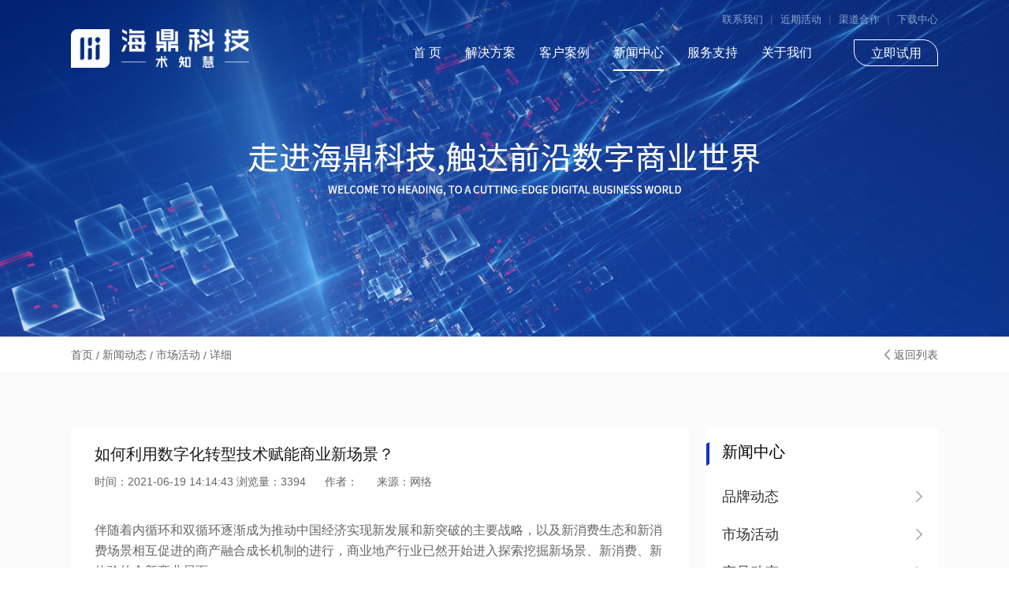

--- FILE ---
content_type: text/html;charset=UTF-8
request_url: http://www.hdkj123.com/news/460.html
body_size: 11877
content:
<!DOCTYPE html>
<html>
<head>
	<meta charset="utf-8">
		<title>如何利用数字化转型技术赋能商业新场景？-海鼎商业管理系统</title>
		<meta name="keywords">
		<meta name="description">
		<meta http-equiv="X-UA-Compatible" content="IE=edge">
		<meta name="format-detection" content="telephone=no">
		<meta name="viewport" content="width=device-width" />
		<meta http-equiv="Cache-Control" content="no-siteapp" />
		<meta name="viewport" content="width=device-width, initial-scale=1, minimum-scale=1, maximum-scale=1"/>
		<!-- include main css -->
		<link rel="canonical" href="" />
		<link rel="stylesheet" type="text/css" href="/templates/default/css/reset.css" />
		<link rel="stylesheet" type="text/css" href="/templates/default/css/public.css" />
		<link rel="stylesheet" href="/templates/default/css/swiper.min.css">
		<link rel="stylesheet" href="/templates/default/css/slick.css">
		<link rel="stylesheet" type="text/css" href="/templates/default/css/animation.css">
		<link href="/templates/default/images/logo-s.png" rel="shortcut icon"/>
		<!-- include jquery -->
		<script src="/templates/default/js/jquery-1.11.1.min.js"></script>
		<script src="/templates/default/js/swiper.min.js"></script>
		<script src="/templates/default/js/wow.min.js" type="text/javascript" charset="utf-8"></script>
		<!--[if lt IE 9]>
			<script src="/templates/default/js/html5.min.js" type="text/javascript" charset="utf-8"></script>
		<![endif]-->
<!-- Matomo -->
<script type="text/javascript">
  var _paq = window._paq = window._paq || [];
  /* tracker methods like "setCustomDimension" should be called before "trackPageView" */
  _paq.push(['trackPageView']);
  _paq.push(['enableLinkTracking']);
  (function() {
    var u="//tongji.paiky.com/";
    _paq.push(['setTrackerUrl', u+'matomo.php']);
    _paq.push(['setSiteId', '2']);
    var d=document, g=d.createElement('script'), s=d.getElementsByTagName('script')[0];
    g.type='text/javascript'; g.async=true; g.src=u+'matomo.js'; s.parentNode.insertBefore(g,s);
  })();
</script>
<script>
var _hmt = _hmt || [];
(function() {
  var hm = document.createElement("script");
  hm.src = "https://hm.baidu.com/hm.js?cd4b384a96a14f5ea0829c055244e45c";
  var s = document.getElementsByTagName("script")[0]; 
  s.parentNode.insertBefore(hm, s);
})();
</script>


<!-- End Matomo Code -->


<!--<script>
var _hmt = _hmt || [];
(function() {
  var hm = document.createElement("script");
  hm.src = "https://hm.baidu.com/hm.js?1f270256f1a88ace6cd080116ced0738";
  var s = document.getElementsByTagName("script")[0];
  s.parentNode.insertBefore(hm, s);
})();
</script>

<script type="text/javascript">
var url = window.location.href;
    if (url.indexOf("https") < 0) {
     url = url.replace("http:", "https:");
     window.location.replace(url);
    }
</script> -->


  <!-- End Matomo Code -->

</head>
<body class="body_news">
<div class="nav">
			<div class="topHeader">
				<div class="topNav navBlue">
					<div class="container xt">
						<div class="tbans">
							<div class="tsk clearfix">
								<a href="/contact" class="zh13">联系我们</a>
								<span>|</span>
								<a href="/news/marketActivity#news" class="zh13">近期活动</a>
								<span>|</span>
								<a href="/about#hezuo" class="zh13">渠道合作</a>
								<span>|</span>
								<a href="/download" class="zh13">下载中心</a>
							</div>
						</div>
						<div class="tbdj clearfix">
							<div class="logo">
								<a href="/">
									<img src="/templates/default/images/logob.svg" alt="" class="pc">
									<img src="/templates/default/images/logoc.svg" alt="" class="sj">
								</a>
							</div>
							<div class="ljsy"><a href="/service#service" class="zh16 ppapa">立即试用</a></div>
							<div class="ul">
								<ul class="clearfix">
									<li><a href="/" class="zh16 wges">首 页</a></li>
									<li id="qnmdzh">
										<a href="/solution" class="zh16 wges">解决方案</a>
										<div class="gydh">
											<a href="/solution/assetsAndOperational" class="zh16">资管及运营</a>
											<a href="/solution/marketingAndMembership" class="zh16">营销及会员</a>
											<a href="/solution/dataApplication" class="zh16">数据采集</a>
											<a href="/solution/dataAnalysis" class="zh16">数据分析</a>
										</div>
									</li>
									<li>
										<a href="/case" class="zh16 wges">客户案例</a>
										<div class="gydh">
											<a href="/case/group#case" class="zh16">集团化标杆案例</a>
											<a href="/case/regional#case" class="zh16">区域标杆案例</a>
										</div>
									</li>
									<li class="cur">
										<a href="/news" class="zh16 wges">新闻中心</a>
										<div class="gydh">
											<a href="/news/brandDynamic#news" class="zh16">品牌动态</a>
											<a href="/news/marketActivity#news" class="zh16">市场活动</a>
											<a href="/news/productDynamic#news" class="zh16">产品动态</a>
											<a href="/video/#eemme" class="zh16">视频中心</a>
										</div>
									</li>
									<li>
										<a href="/service" class="zh16 wges">服务支持</a>
										<div class="gydh">
											<a href="/service#zhixunfw" class="zh16">咨询服务</a>
											<a href="/service#yunyingfuwu" class="zh16">运营服务</a>
											<a href="/service#yunweifuwu" class="zh16">运维服务</a>
											
											
										</div>
									</li>
									<li>
										<a href="/about" class="zh16 wges"rel="nofollow">关于我们</a>
										<div class="gydh">
											<a href="/about#gsjjs" class="zh16">企业简介</a>
											<a href="/about#qiyewenh" class="zh16">企业文化</a>
											<a href="/about#qiyejiangx" class="zh16">企业奖项</a>
											<a href="/contact#rencaizhaop" class="zh16">职位招聘</a>
											<a href="/contact" class="zh16">联系我们</a>
										</div>
									</li>
								</ul>
							</div>
						</div>
						<div class="sjandh">
							<a href="javascript:void(0);" class="navbtn">
								<img src="/templates/default/images/nav.png" alt="" class="b" />
								<img src="/templates/default/images/nav1.png" alt="" class="h" />
							</a>
						</div>
					</div>
				</div>
			</div>
			<div class="nav_box nav_box_6">
				<!--<div class="bg"></div>-->
				<div class="box">
					<div class="nav-title clearfix">
						<a class="navclose" href="javascript:void(0)"><img src="/templates/default/images/close.png" alt=""></a>
						<!--  <h1><a href="/"><img src="../upload/2020-12/160920759232085800.jpg" th:src="@{${themeStatic} + '../upload/2020-12/160920759232085800.jpg'}" alt=""></a></h1> -->
					</div>

					<div class="navlist">
						<ul class="clearfix">
							<li><a href="/" class="sub">首 页</a></li>
							<li>
								<a class="sub" href="/solution" >解决方案</a>
								<div class="navlist2">
									<a href="/solution/assetsAndOperational" class="sub">资管及运营</a>
									<a href="/solution/marketingAndMembership" class="sub">营销及会员</a>
									<a href="/solution/dataApplication" class="sub">数据采集</a>
									<a href="/solution/dataAnalysis" class="sub">数据分析</a>
								</div>
								<span></span>
							</li>
							<li>
								<a class="sub" href="/case" >客户案例</a>
								<div class="navlist2">
									<a href="/case/group#case" class="sub">集团化标杆案例</a>
									<a href="/case/regional#case" class="sub">区域标杆案例</a>
								</div>
								<span></span>
							</li>
							<li class="cur">
								<a class="sub" href="/news">新闻中心</a>
								<div class="navlist2">
									<a href="/news/brandDynamic#news" class="sub">品牌动态</a>
									<a href="/news/marketActivity#news" class="sub">市场活动</a>
									<a href="/news/productDynamic#news" class="sub">产品动态</a>
									<a href="/video/#eemme" class="sub">视频中心</a>
								</div>
								<span></span>
							</li>
							<li>
								<a class="sub" href="/service">服务支持</a>
								<div class="navlist2">
									<a href="/service#zhixunfw" class="sub">咨询服务</a>
									<a href="/service#yunyingfuwu" class="sub">运营服务</a>
									<a href="/service#yunweifuwu" class="sub">运维服务</a>
								</div>
								<span></span>
							</li>
							<li>
								<a class="sub" href="/about">关于我们</a>
								<div class="navlist2">
									<a href="/about#gsjjs" class="sub">企业简介</a>
									<a href="/about#qiyewenh" class="sub">企业文化</a>
									<a href="/about#qiyejiangx" class="sub">企业奖项</a>
									<a href="/contact#rencaizhaop" class="sub">职位招聘</a>
									<a href="/contact" class="sub">联系我们</a>
								</div>
								<span></span>
							</li>
						</ul>
					</div>
				</div>
			</div>
		</div>


	<div class="banner">
		<div class="img">
			<img src="/profile/upload/2021/07/27/ca6b618c-2d01-4216-abc4-9df967a0e587.jpg" width="100%" alt="" class="pce">
			<img src="/profile/upload/2021/10/27/4388d276-168d-4430-8d12-10cc450d0198.jpg" width="100%" alt="" class="sje">
		</div>
		<div class="bannerb bannerc qnmde">
			<div class="zh60">新闻动态</div>
			<div class="zh20"></div>
		</div>
	</div>



<div class="mbx xwxq-mbx">
	<div class="clearfix container">
		<div class="mbxa"><a href="/" class="zh14">首页</a> <span class="zh14">/</span>  <a href="/news">新闻动态</a>  <span class="zh14">/</span>  <a href="/news/marketActivity">市场活动</a> <span class=zh14>/</span> 详细</div>
		<div class="mbxb">
			<a href="/news" class="zh14">返回列表</a>
		</div>
	</div>
</div>
<div class="bjs">
	<div class="xwxqy">
		<div class="container clearfix">
			<div class="xwxqy-left">
				<div class="xwxqy-lefta">
					<div class="xwxqy-lefta1">
						<div class="zh24">如何利用数字化转型技术赋能商业新场景？</div>
						<div class="zh14">时间：2021-06-19 14:14:43
							<span class="zh14 xz">浏览量：3394</span>
							<span class="zh14 xz">作者：</span>
							<span class="zh14 xz">来源：网络</span>
						</div>
					</div>
					<div class="xwxqy-lefta2 zh16"><p>伴随着内循环和双循环逐渐成为推动中国经济实现新发展和新突破的主要战略，以及新消费生态和新消费场景相互促进的商产融合成长机制的进行，商业地产行业已然开始进入探索挖掘新场景、新消费、新体验的全新商业局面。</p><p><br></p><p>找准方向、做对方法，决定着购物中心和零售企业在这个发展周期中的最终作为。数字化的盛行，加上商业IP的赋能作用，强势驱动商业空间进行精准的客户画像，直接抵达消费者的多元核心需求。各方力量同时发力，共同在促进行业创新升级与运营优化等诸多方面提供建设性指导作用。</p><p><br></p><div><div>18日上午，会议进入到购物中心数字化营销与科技IP专题讨论板块，围绕数字化转型及新场景打造，以及科技IP赋能商业新价值等内容进行分享阐释。</div><div><br></div><div><br></div><div><b>演讲主题：商业地产数字化场景的打造与运营</b></div><div><b><br></b></div><div><b>演讲嘉宾：上海海鼎信息科技有限公司CEO&nbsp; 宋杰</b></div><div><br></div><div style="text-align: center; "><img src="http://test.www.hdkj123.com/profile/upload/2021/08/13/458cafc0-a62c-4bb7-b09f-2fa534f6aa1a.png" style="width: 50%;"></div><div><br></div><div><div>当前在国家政策主导及带动下，数字化转型、数字化建设已经成为行业共识。很多企业都开始积极布局数字化建设，但是仍有部分企业在数字化转型过程中存在许多痛点，如数字化概念复杂、制定规划时牵涉面广泛、缺乏接触专业合作伙伴的契机、难以判断数字化系统应用是否匹配等问题。&nbsp;</div><div><br></div><div><br></div><div>通过海鼎科技多年的实践经验及探索，宋杰认为，数字化建设是企业转型发展的不二选择，在这一进程中，应当关注IPBC四端。对商业体来说，IPBC是天然的生命、价值共同体。I端指投资方，P端指购物中心自身，B端和C端指向品牌方和消费者，所有的数字化打造如果以此为中心发散，即可避免“偏航”，最终达成数字的智慧化。</div><div><br></div><div><br></div><div>而未来数字智慧化转型与变革的新趋势也无外乎数字的预警、预策和决策，并强调在转型的过程中应着眼于C端的链接、服务和运营能力，以及数字的双向赋能能力。</div><div><br></div><div><br></div><div>为此海鼎科技深入行业诉求，打造链接数字化转型的纽带，通过数据形成智慧经营平台，以纵向的智能化AI数字经营决策，联合横向打通商业、物业、经营与C端，最终形成企业独有的私域流量。&nbsp;</div><div><br></div><div><br></div><div>此外，结合行业目前所面临的痛点，宋杰认为，只有具备规划咨询能力、数字化落地能力以及运营服务能力的数字化蓝图，才是当下购物中心真正所需，尤其需要重视作为数字化建设核心的运营服务能力。</div><div><br></div><div><br></div><div>同时，数字化建设的核心还在于：通过资管、运营和营销的视角，为运营工具做赋能和支撑，使原本静态的、以流程推动的模式，转变为以数字化和技术变革引领的模式，最终实现双螺旋促进迭代的“双向赋能”。</div><div><br></div><div><br></div><div>需要注意的是，在项目不同的生命周期，数字化建设的侧重点不同。因此，建议企业应依托数字化工具的落地，以工具为抓手促进变革，从而实现数字转型的核心目标。</div><div><br></div><div><br></div><div>最后，宋杰从海鼎科技为建发集团建立的“数字化集团管控”案例，以及为重庆光环数字化打造“交流+互动+激发”的多元消费者体验出发，从运营＋、资管+、营销+三方面深度分析了海鼎科技多年以来的数字转型建设成果，凭借其近三十年的业务沉淀及实施经验，致力于做企业最为可靠的数字化合作伙伴，帮助商业地产合作伙伴在数字化转型的道路上少走弯路，直指核心，实现匹配企业所需的智慧商业蓝图愿景。</div><div><br></div><div><br></div><div><b>演讲主题：IP的生命力——文化软实力</b></div><div><b><br></b></div><div><b>演讲嘉宾：隆基泰和·圆歌文商旅集团，集团规划研策中心总经理&nbsp; 郝京</b></div><div><b><br></b></div><div><br></div><div style="text-align: center; "><img src="/profile/upload/2021/08/13/03d1bd27-2d9d-4c55-8239-c047372aced3.png" style="width: 50%;"></div><div style="text-align: center; "><br></div><div><br></div><div><div>在竞争激烈的存量时代，借助IP势能争取更大客流量、夯实定位是许多购物中心在应对市场竞争的方案之一。然而，多数项目植入IP的效果并不如预期，郝京分析有三大原因，即为了造IP而做IP、同质化明显、解读错误，而归根结底还是缺乏创意思维和不自信的表现。</div><div><br></div><div><br></div><div>郝京指出，IP是为消费者塑造心智体验的价值指标，要打造出自己的独特内核和文化价值，而打造IP可以遵循三大IP能力，即IP塑造的价值共鸣能力，IP运营时与消费者互动的能力，IP融合过程中的跨界延展能力。</div><div><br></div><div><br></div><div>具体而言，IP的塑造即提炼项目之魂，嵌入城市未来与人民生活，注入具有感召力和引领性的内容；IP运营即加入文化运营，手段多种多样，讲好故事，好的内容即流量，好的运营可留量。而IP融合则是打通产业链条，跨界变现的手段。“他山之石可以攻玉，IP的不断跨界和出新，就是占据主动的底气。”郝京总结道。</div><div><br></div><div><br></div><div><b>演讲主题：微信支付助力购物中心数字化升级</b></div><div><b><br></b></div><div><b>演讲嘉宾：腾讯科技（深圳有限公司）高级产品经理 王晓彤</b></div><div><b><br></b></div><div><br></div><div style="text-align: center; "><img src="http://test.www.hdkj123.com/profile/upload/2021/08/13/5b71267c-d968-49d8-8d83-f53edc5fba04.png" style="width: 50%;"></div><div style="text-align: center; "><br></div><div><br></div><div><div>王晓彤表示，零售行业讲究人货场的连接，翻译到购物中心行业其实是购物中心作为“大场”与内部各个品牌门店作为“小场”的连接、交易的连接、用户的连接。如何更快速建立购物中心行业这里全流程的连接以及在连接后赋能购物中心深入运营是微信的关注重点。</div><div><br></div><div><br></div><div>通过智慧商圈圈店、支付即积分、商圈收付通、餐饮/停车/零售等购物中心内多业态的联动的产品能力，帮助购物中心行业建立线上渠道，并通过日常运营持续将线下人流转化到线上，搭建数字化的基础。</div><div><br></div><div><br></div><div>建立起三端的连接后，在营销板块，利用微信商家券能力实现购物中心营销工具的升级，提供更安全的防刷能力、更强的触达效果以及更全面的发券流量；在会员运营板块，通过官方组件实现会员拉新提效，探索先享后付等功能，降低用户决策链路，提升交易订单及金额。</div><div><br></div><div><br></div><div>最后还有王晓彤还提到，视频号作为新的用户触点，具备与微信生态产品打通的优势，再结合购物中心与IP深度融合持续产生内容的能力，定能为用户提供更优质的互动体验。</div><div><br></div><div><br></div><div><b>演讲主题：商业IP的创新运用</b></div><div><b><br></b></div><div><b>演讲嘉宾：深圳拉瓦数字动漫有限公司副总裁 陈蔚</b></div><div><b><br></b></div><div><br></div><div style="text-align: center; "><img src="/profile/upload/2021/08/13/0af4543d-6757-43f5-a491-42b4ca6c45b1.png" style="width: 50%;"></div><div style="text-align: center; "><br></div><div><br></div><div><div>陈蔚认为，具备商业价值的吉祥物形象才能称之为IP。面对传统业态的迭代升级，以及新的应用场景需求不断增加，综合现有的线下传统营销方式，在数字生活新方式和新体验下，爆笑虫子进行了全面升级并引入沉浸式新体验。例如AR、VR、MR等新技术和可穿戴设备，虚拟明星的应用场景等也会成为商业发展方向和内容重要影响因素。</div><div><br></div><div><br></div><div>爆笑虫子有几个原有的产品优势，首先没有对白，通过表情和动作让全球受众感知；其次受众覆盖到全年龄段；此外形象简约，爆笑虫子拥有非常好的二次开发能力，所以在衍生品市场有着一定的话语权优势。例如，随着5G的普及，爆笑虫子也在做虚拟主播开发，在视频带货里使用虚拟形象等。</div><div><br></div><div><br></div><div>截至目前，爆笑虫子已诞生2000多种品类，包括食品、快销、美妆等，例如圣诞元旦双节狂欢盛典大礼包、IP保温杯、爆笑虫子主题店铺、酒店等等。此外，爆笑虫子目前也在构建消费新场景，将线上的粉丝导入线下，完成IP生态链并与强势品牌联合，共同打造基于IP形态的商业生态圈。</div><div><br></div><div><b>&nbsp;</b></div><div><b>演讲主题：IP势能-创新场景及商业价值</b></div><div><b><br></b></div><div><b>演讲嘉宾：上海涑糖文化传媒有限公司合伙人&nbsp; 程沸龙</b></div><div><b><br></b></div><div><br></div><div style="text-align: center; "><img src="/profile/upload/2021/08/13/36c7a51b-b554-463f-aa47-50242727d674.png" style="width: 50%;"></div><div style="text-align: center; "><br></div><div><br></div><div><div>程沸龙讲道，近年来，购物中心迅速增长的同时也伴随着竞争压力的加剧，为打破同质化壁垒实现差异化发展，越来越多的购物中心不断尝试与热门IP进行合作，以在消费者心中形成良好的标签。据其经验总结发现，商业综合体无论是同头部IP还是与其他IP进行联动，均需依托于IP影响力与商业的物理环境，共同围绕着消费者需求创造出新的商业价值。</div><div><br></div><div><br></div><div>对此，程沸龙提出，不管从哪个角度出发，都是围绕客流、体验、口碑三个核心要素出发。在体验方面，消费者的诉求逐渐多元且不容易满足，商业结合群体的不同需求合理地进行物理场景的调整，深挖优质沉浸式IP资源的多项动能。</div><div><br></div><div><br></div><div>另外，让消费者在IP的带动下获得满意体验，始终保持良好的口碑，转而进行自发传播并带动消费及营业额，从而形成完整闭环。</div><div><br></div><div><br></div><div style="text-align: center; "><img src="http://test.www.hdkj123.com/profile/upload/2021/08/13/8c8ad873-0412-4527-a265-999824d71dea.png" style="width: 50%;"></div><div style="text-align: center; "><br></div><div><br></div><div><div>与此同时，春熙路国际顶级商圈合伙人对接交流会于成都同步进行，20余位行业大咖同春熙路时尚活力区、锦江区商务局、锦江区投促局及相关街道办事处的相关负责人进行资源对接及交流，共同进行头脑风暴。</div><div><br></div><div><br></div><div>期间，春熙路时尚活力区副主任袁慧敏首做介绍，其表示，成都作为新一线城市，连续12年蝉联“中国最具幸福感城市”榜首，连续8年位居“中国最具投资吸引力城市”第一名，实现了从区域中心城市到国家中心城市、进而冲刺世界城市的巨大跨越。</div><div><br></div></div></div></div></div></div></div></div><div><br></div><div><br></div><div style="text-align: center; "><img src="/profile/upload/2021/08/13/77b9abc7-7868-4276-b83a-e29547402d4b.png" style="width: 50%;"></div><div style="text-align: center; "><br></div><div><div style="text-align: center; ">春熙路时尚活力区副主任 袁慧敏</div><div style="text-align: center; "><br></div><div><br></div><div>而锦江区的发展更是跨越千年，是成都文化底蕴最深、商业氛围最浓、外商聚集最多、生活品质最优的“首善之区”，其社消零总额突破千亿、连续17年全市第一，是西部消费中心和西南生活中心的代表。同时聚集了10家外国驻蓉领事机构、137家“世界500强”、350家总部型企业、全市70%的外资金融机构、仲量联行等12家世界顶级服务机构，是成都对外开放最前沿、外商投资首选地，曾斩获“中国最佳国际营商环境城区”称号。</div><div><br></div></div><div><br></div><div style="text-align: center; "><img src="/profile/upload/2021/08/13/a0ec272e-a431-43d0-a72c-aa90a15d3bdb.png" style="width: 50%;"></div><div style="text-align: center; "><br></div><div><br></div><div>通过本次交流会，各参会企业对锦江区的区位优势、投资环境和发展前景及政策等都有更加深入的认识和了解，不仅加深了企业在锦江区投资发展的信心和决心，也为下一步的招商合作打下坚实的基础。</div><div><br></div><div><br></div><div style="text-align: center; "><img src="/profile/upload/2021/08/13/643f7a9d-7945-45ea-8ca8-04ebfadd5dc9.png" style="width: 50%;"></div><div><br></div><div style="text-align: center; "><img src="/profile/upload/2021/08/13/3cb2f80b-82b3-4862-90ac-720405a65fae.png" style="width: 50%;"></div><div style="text-align: center; "><br></div><div><br></div><div><div>当天下午，中购联为与会嘉宾安排了三条项目考察路线，为嘉宾提供项目资讯参考，辅助同行交流与后期的合作达成。至此，为期三天的中国新消费新场景创新论坛暨第12届中购联中国购物中心零售渠道与商业IP大会圆满落下帷幕。</div><div><br></div><div><br></div><div>未来，中购联将继续深耕行业领域，汇聚行业精英，为推动商业综合体的优质快速发展着重发力，搭建精英同仁共商行业发展、共话行业未来的优质平台，与各界同仁共同为推动行业进步、拉动经济发展贡献力量！</div></div></div>
				</div>
				<div class="xwxqy-leftb clearfix">
					<div class="xwxqy-leftb1">
						<div class="xwxqy-leftb1a"><a href="/news/881.html" class="zh16"><span>上一篇：</span>活动 | 逆风破局见真章！海鼎科技荣膺双项殊荣，数智化引擎驱动商业地产穿越资产价值新周期</a></div>
						<div class="xwxqy-leftb1a"><a href="/news/458.html" class="zh16"><span>下一篇：</span>【方案介绍】海鼎营销及会员解决方案</a></div>
					</div>
					<div class="xwxqy-leftb2">
						<a href="/news" class="zh16"><span></span>返回列表</a>
					</div>
				</div>
			</div>
			<div class="xwxqy-right">
				<div class="xwxqy-righta">
					<div class="xwxqy-righta1 tsddolk clearfix">
						<!-- <div class="img"><img src="images/xwzxb1a.png" alt=""></div> -->
						<div class="xwxqy-z zh24">新闻中心</div>
					</div>
					<ul class="clearfix">
						<li>
							<a href="/news/brandDynamic">
								<div class="clearfix">
									<div class="ee zh18">品牌动态</div>
									<div class="img"></div>
								</div>
							</a>
						</li>
						<li class="cur">
							<a href="/news/marketActivity">
								<div class="clearfix">
									<div class="ee zh18">市场活动</div>
									<div class="img"></div>
								</div>
							</a>
						</li>
						<li>
							<a href="/news/productDynamic">
								<div class="clearfix">
									<div class="ee zh18">产品动态</div>
									<div class="img"></div>
								</div>
							</a>
						</li>

					</ul>
				</div>
				<div class="xwxqy-rightb">
					<div class="xwxqy-righta1 clearfix">
						<!-- <div class="img"><img src="images/xwzxb1a.png" alt=""></div> -->
						<div class="xwxqy-z zh24">新闻推荐</div>
					</div>
					<div class="xwxqy-rightb1">
						<a href="/news/881.html">
							<div class="img"><img src="" alt=""></div>
							<div class="htb">
								<div class="htb1 zh16">活动 | 逆风破局见真章！海鼎科技荣膺双项殊荣，数智化引擎驱动商业地产穿越资产价值新周期</div>
								<div class="htb2 zh14">2025-09-28</div>
							</div></a>
					</div>
					<div class="xwxqy-rightb1">
						<a href="/news/880.html">
							<div class="img"><img src="" alt=""></div>
							<div class="htb">
								<div class="htb1 zh16">活动 | 社区商业如何创造“小而美”的新增量</div>
								<div class="htb2 zh14">2025-09-15</div>
							</div></a>
					</div>
				</div>
			</div>
		</div>
	</div>
</div>

<div class="footter">
	<div class="container">
		<div class="foottera clearfix">
			<div class="foottera1">
				<div class="clearfix">
					<dl>
						<dt><a href="/solution" class="zh16">解决方案</a></dt>
						<dd><a href="/solution/assetsAndOperational" class="zh14">资管及运营</a></dd>
						<dd><a href="/solution/marketingAndMembership" class="zh14">营销及会员</a></dd>
						<dd><a href="/solution/dataApplication" class="zh14">数据采集</a></dd>
						<dd><a href="/solution/dataAnalysis" class="zh14">数据分析</a></dd>
						<!--dd><a href="/solution/innovateProduct" class="zh14">创新产品解决方案</a></dd-->
					</dl>
					<dl>
						<dt><a href="/case" class="zh16">客户案例</a></dt>
						<dd><a href="/case/group#case" class="zh14">集团化标杆案例</a></dd>
						<dd><a href="/case/regional#case" class="zh14">区域标杆案例</a></dd>
					</dl>
					<dl>
						<dt><a href="/news" class="zh16">新闻中心</a></dt>
						<dd><a href="/news/brandDynamic#news" class="zh14">品牌动态</a></dd>
						<dd><a href="/news/marketActivity#news" class="zh14">市场活动</a></dd>
						<dd><a href="/news/productDynamic#news" class="zh14">产品动态</a></dd>
						<dd><a href="/video/#eemme" class="zh14">视频中心</a></dd>
					</dl>
					<dl>
						<dt><a href="/service" class="zh16">服务支持</a></dt>
						<dd><a href="/service#zhixunfw" class="zh14">咨询服务</a></dd>
						<dd><a href="/service#yunyingfuwu" class="zh14">运营服务</a></dd>
						<dd><a href="/service#yunweifuwu" class="zh14">运维服务</a></dd>
					</dl>
					<dl>
						<dt><a href="/about" class="zh16">关于我们</a></dt>
						<dd><a href="/about#gsjjs" class="zh14">企业简介</a></dd>
						<dd><a href="/about#qiyewenh" class="zh14">企业文化</a></dd>
						<dd><a href="/about#qiyejiangx" class="zh14">企业奖项</a></dd>
						<dd><a href="/contact#rencaizhaop" class="zh14">职位招聘</a></dd>
						<dd><a href="/contact" class="zh14"rel="nofollow">联系我们</a></dd>
					</dl>
				</div>
				<div class="tpdt">
					<div class="tpdt1"><a href="/contact#rencaizhaop" class="zh16">简历投递</a></div>
					<div class="tpdt1"><a href="/about#hezuo" class="zh16">渠道合作</a></div>
				</div>
			</div>
			<div class="foottera2">
				<div class="logo"><img src="/templates/default/images/dblogo.png" alt="">
				</div>
				<div class="wtnldb">
					<!-- <span></span><th:block th:utext="${@articleUtil.getConfigByKey('web_tel')}">021 3161 6538</th:block> -->
				</div>
				<div class="wtnldb">
					<img src="/templates/default/images/dhobo2.svg" alt="">
				</div>
				<div class="ewm">
					<div class="kg clearfix">
						<div class="ewm1 ewm11">
							<div class="img"><img src="/templates/default/images/dyh.jpg" alt=""></div>
							<div class="ewm-z zh12">扫码关注订阅号</div>
						</div>
						<div class="ewm1">
							<div class="img"><img src="/templates/default/images/sph.jpg" alt=""></div>
							<div class="ewm-z zh12">扫码关注视频号</div>
						</div>
						<div class="ewm1 ewm12">
							<div class="img"><img src="/templates/default/images/dyhe.jpg" alt=""></div>
							<div class="ewm-z zh12">扫码联系客服</div>
						</div>
					</div>
				</div>
			</div>
		</div>
		<div class="footterb clearfix">
			<div class="footterb1">
				<div class="footterb1a clearfix">
					<div class="footterb1a1 zh14"><span></span>
						上海市徐汇区宜山路1388号民润大厦2号楼3楼
					</div>
					<div class="footterb1a1 gd zh14"><span></span>
						200235
					</div>
				</div>
				<div class="footterb1b">
					<ul class="clearfix">
						<li><a href="/contact" class="zh14">联系我们</a></li>
						<span class="zh14">|</span>
						<li><a href="/news/marketActivity#news" class="zh14">近期活动</a></li>
						<span class="zh14">|</span>
						<li><a href="/about#hezuo" class="zh14">渠道合作</a></li>
						<span class="zh14">|</span>
						<li><a href="/download" class="zh14">下载中心</a></li>
						<li class="zh12 bbj">Copyright © hdkj123.com All Right Reserved</li>
					</ul>
				</div>
			</div>
		</div>
		<div class="wsnda">
			<img src="/templates/default/images/lzzp.png" /><a
				href="http://www.beian.gov.cn/portal/registerSystemInfo?recordcode=31010602006402" target="_blank"
				rel="nofollow">沪公网安备 31010602006402号</a>
			<a href="https://beian.miit.gov.cn/#/Integrated/index" target="_blank" rel="nofollow">沪ICP备19026910号-3</a>
			<a href="https://www.hdkj123.com/sitemap.xml" target="_blank" style="padding-left: 10px;" >网站地图</a>
		</div>
<!-- 		<div class="yqlj clearfix" th:if="${ac == 'index'}">
			<div class="yqlja" th:each="row, status:${linksList}"><a href="#" th:href="${row.jumpUrl}" class="zh12"
					th:text="${row.title}">关键词占位</a></div>
		</div> -->

	</div>
</div>
<div class="dfffwj">
	
	<div class="wsnda">
		<img src="/templates/default/images/lzzp.png"><a
			href="http://www.beian.gov.cn/portal/registerSystemInfo?recordcode=31010602006402" target="_blank"
			rel="nofollow">沪公网安备 31010602006402号</a>
		<a href="https://beian.miit.gov.cn/#/Integrated/index" target="_blank">沪ICP备19026910号-3</a>
	</div>
</div>
<div class="backTop">
	<img src="/templates/default/images/backTop.png" alt="">
</div>


<script src="/templates/default/js/jquery.waypoints.min.js" type="text/javascript" charset="utf-8"></script>
<script src="/templates/default/js/jquery.countup.min.js" type="text/javascript" charset="utf-8"></script>
<script src="/templates/default/js/public.js" type="text/javascript" charset="utf-8"></script>
<script src="/templates/default/js/slick.js" type="text/javascript" charset="utf-8"></script>
<script src="/ajax/libs/layer/layer.min.js?v=20210516" type="text/javascript" charset="utf-8"></script>
<script src="/ajax/libs/jquery-form/jquery.form.min.js?v=20210516" type="text/javascript" charset="utf-8"></script>
<script>
	var swiper = new Swiper('.swiper-container-box', {
		slidesPerView: 1,
		spaceBetween: 10,
		slidesPerGroup: 3,
		// init: false,
		pagination: {
			el: '.swiper-pagination-box',
			clickable: true,
		},
		breakpoints: {
			800: {
				slidesPerView: 1,
				spaceBetween: 10,
			},
			1300: {
				slidesPerView: 3,
				spaceBetween: 20,
			},
		}
	});
</script>
</body>
</html>


--- FILE ---
content_type: text/css
request_url: http://www.hdkj123.com/templates/default/css/reset.css
body_size: 1542
content:
@charset "utf-8";

/*
	--------------------------
	间距清除
	--------------------------
*/

body,
div,
span,
h1,
h2,
h3,
h4,
h5,
h6,
p,
em,
img,
strong,
b,
small,
u,
i,
center,
dl,
dt,
dd,
ol,
ul,
li,
sub,
sup,
tt,
var,
del,
dfn,
ins,
kbd,
q,
s,
samp,
strike,
applet,
object,
iframe,
fieldset,
form,
label,
legend,
table,
caption,
tbody,
tfoot,
thead,
tr,
th,
td,
article,
aside,
canvas,
details,
embed,
figure,
figcaption,
footer,
header,
hgroup,
menu,
nav,
output,
ruby,
section,
summary,
time,
blockquote,
pre,
a,
abbr,
acronym,
address,
big,
cite,
code,
mark,
audio,
video,
input,
textarea,
select {
	margin: 0;
	padding: 0;
}

ol,
ul {
	list-style: none;
}

* {
	-webkit-box-sizing: border-box;
	-moz-box-sizing: border-box;
	box-sizing: border-box;
	outline: 0;
}

/*
	--------------------------
	A标签 配置
	--------------------------
*/
a {
	text-decoration: none;
	outline: none;
	color: #666;
}

a:hover {
	color: #000;
}

img {
	border: 0;
	max-width: 100%;
}

a:focus {
	outline: none;
}

/*
	--------------------------
	Body 配置
	--------------------------
*/
html {
	overflow-x: hidden;
	-webkit-text-size-adjust: none;
}

/* @font-face {
	font-family: 'pmzd';
	src: url('../fonts/pmzd.eot');
	src: local('☺'),
		url('../fonts/pmzd.eot?#iefix') format('embedded-opentype'),
		url('../fonts/pmzd.woff') format('woff'),
		url('../fonts/pmzd.ttf') format('truetype'),
		url('../fonts/pmzd.otf') format('opentype'),
		url('../fonts/pmzd.svg#pmzd') format('svg');
	font-style: normal;
}

@font-face {
	font-family: 'SourceHanSansCNNormal';
	src: url('../fonts/SourceHanSansCN-Normal.eot');
	src: local('☺'),
		url('../fonts/SourceHanSansCN-Normal.eot?#iefix') format('embedded-opentype'),
		url('../fonts/SourceHanSansCN-Normal.woff') format('woff'),
		url('../fonts/SourceHanSansCN-Normal.ttf') format('truetype'),
		url('../fonts/SourceHanSansCN-Normal.otf') format('opentype'),
		url('../fonts/SourceHanSansCN-Normal.svg#SourceHanSansCN-Normal') format('svg');
} */


body {
	-webkit-font-smoothing: antialiased;
	font-family:"SourceHanSansCNNormal", "Arial", "micrsoft yahei", "PingFangSC-Medium, sans-serif","PingFangSC","sans-serif";
	background: #fff;
	font-size: 14px;
	color: #666;
	margin-left: auto;
	margin-right: auto;
	overflow: hidden;
}

/*
	--------------------------
	表单控件设置
	--------------------------
*/

table {
	border-collapse: collapse;
	width: 100%;
}

input[type='reset'],
input[type='button'],
input[type='submit'],
input[type='radio'] {
	cursor: pointer;
	outline: none;
	-webkit-appearance: none;
}

input[type='checkbox'],
input[type='radio'] {
	position: relative;
	vertical-align: middle;
	margin-top: -2px;
	margin-bottom: 1px;
	margin-left: 5px;
	margin-right: 5px;
	-webkit-appearance: none;
}

textarea,
input[type='email'],
input[type='date'],
input[type='password'],
input[type='text'] {
	padding: 0px;
	color: #666;
	font-size: 12px;
	outline: none;
	font-family: "微软雅黑";
	-webkit-appearance: none;
}


/*
	--------------------------
	快捷方式
	--------------------------
*/
.f-l {
	float: left;
}

.f-r {
	float: right;
}

.clearfix {
	clear: both;
}

.clearfix:after {
	clear: both;
	height: 0;
	content: "";
	line-height: 0;
	font-size: 0;
	display: block;
}


/*
@font-face {
  font-family: 'DINEngschriftStd';
  src: url('../fonts/DINEngschriftStd.eot');
  src: url('../fonts/DINEngschriftStd.eot?#iefix') format('embedded-opentype'), url('../fonts/DINEngschriftStd.woff') format('woff'), url('../fonts/DINEngschriftStd.ttf') format('truetype'), url('../fonts/DINEngschriftStd.svg') format('svg');
  font-weight: normal;
  font-style: normal;
}


	@font-face{
		font-family:'Roboto Bold';
		src:url('../fonts/Roboto-Bold.eot');
		src:local('☺'),
		url('../fonts/Roboto-Bold.eot?#iefix') format('embedded-opentype'),
		url('../fonts/Roboto-Bold.woff') format('woff'),
		url('../fonts/Roboto-Bold.ttf') format('truetype'),
		url('../fonts/Roboto-Bold.otf') format('opentype'),
		url('../fonts/Roboto-Bold.svg#Roboto Bold') format('svg');
		font-weight: bold;
		font-style: normal;
	}
	@font-face{
		font-family:'Roboto Light';
		src:url('../fonts/Roboto-Light.eot');
		src:local('☺'),
		url('../fonts/Roboto-Light.eot?#iefix') format('embedded-opentype'),
		url('../fonts/Roboto-Light.woff') format('woff'),
		url('../fonts/Roboto-Light.ttf') format('truetype'),
		url('../fonts/Roboto-Light.otf') format('opentype'),
		url('../fonts/Roboto-Light.svg#Roboto Light') format('svg');
		font-style: normal;
	}
	@font-face{
		font-family:'Roboto Medium';
		src:url('../fonts/Roboto-Medium.eot');
		src:local('☺'),
		url('../fonts/Roboto-Medium.eot?#iefix') format('embedded-opentype'),
		url('../fonts/Roboto-Medium.woff') format('woff'),
		url('../fonts/Roboto-Medium.ttf') format('truetype'),
		url('../fonts/Roboto-Medium.otf') format('opentype'),
		url('../fonts/Roboto-Medium.svg#Roboto Medium') format('svg');
		font-style: normal;
	}*/


--- FILE ---
content_type: text/css
request_url: http://www.hdkj123.com/templates/default/css/public.css
body_size: 34093
content:
@charset "utf-8";

/* body {
	min-width: 1400px;
	width: 100%;
} */

a,
img {
	vertical-align: top;
}

/**公用样式**/

.center {
	text-align: center;
}

.container {
	width: 72.91%;
	margin: 0 auto;
	max-width: 1400px;
	width: 95%;
	width: 1200px;
}

.zh60 {
	color: #fff;
	font-size: 60px;
}

.zh50 {
	font-size: 50px;
	color: #fff;
}

.zh46 {
	font-size: 46px;
	color: #fff;
}

.zh36 {
	font-size: 36px;
	color: #fff;
}

.zh42 {
	font-size: 42px;
	color: #fff;
}

.zh28 {
	font-size: 28px;
	color: #8b8b92;
}

.zh26 {
	font-size: 26px;
	color: #fff;
}

.zh24 {
	font-size: 24px;
	color: #c1c2cb;
}

.zh20 {
	font-size: 20px;
	color: #fff;
}

.zh18 {
	font-size: 18px;
	color: #ffffff;
}

.zh16 {
	font-size: 16px;
	color: #fff;
}

.zh15 {
	font-size: 15px;
	color: #fff;
}

.zh14 {
	font-size: 14px;
	color: #666666;
}

.zh13 {
	font-size: 13px;
	color: #7a94b9;
}

.zh12 {
	font-size: 12px;
	color: #fff;
}

/**mobile nav**/
.nav_box {
	width: 50%;
	height: 100%;
	position: fixed;
	right: auto;
	top: 0;
	bottom: 0;
	left: -50%;
	overflow: auto;
	z-index: 99999999;
	background: rgba(50, 58, 67, .93);
	transition: all .8s;
	-o-transition: all .8s;
	-moz-transition: all .8s;
	-ms-transition: all .8s;
	-webkit-transition: all .8s;
}

.nav_box.cur {
	left: 0;
	transition: all .8s;
	-o-transition: all .8s;
	-moz-transition: all .8s;
	-ms-transition: all .8s;
	-webkit-transition: all .8s;
}

.nav_box .box {
	/*background: #212222;*/
	width: 100%;
	height: 100%;
	position: relative;
	z-index: 2;
}

.nav_box .nav-title {
	height: 57px;
	position: relative;
	border-bottom: 1px solid rgba(255, 255, 255, 0.06);
}

.nav_box .nav-title .navclose {
	width: 22px;
	height: 22px;
	display: block;
	font-size: 0;
	line-height: 41px;
	position: absolute;
	right: 15px;
	top: 50%;
	z-index: 2;
	transform: translateY(-50%);
}

.nav_box .nav-title .navclose img {
	width: 100%;
}

.nav_box .nav-title h1 {
	text-align: left;
	width: 68px;
	margin-left: 15px;
	line-height: 0;
	padding-top: 11px;
}

.nav_box .nav-title h1 img {
	width: 100%;
}

.nav_box .navlist {
	width: 100%;
	padding-bottom: 20px;
}

.nav_box .navlist ul>li {
	width: 100%;
	font-size: 16px;
	line-height: 60px;
	position: relative;
	border-bottom: 1px solid rgba(255, 255, 255, .06);
	padding: 0 15px;
	text-transform: capitalize;
}

.nav_box .navlist ul li a {
	color: #fff;
}

.nav_box .navlist ul li span {
	display: inline-block;
	width: 8px;
	height: 14px;
	right: 13px;
	margin-top: 23px;
	background: url(../images/icon_jt.png) no-repeat center center / cover;
	position: absolute;
	right: 13px;
	top: 0;
}


.nav_box .navlist ul>li .navlist2 {
	border-top: 1px solid rgba(255, 255, 255, .06);
	display: none;
	padding: 10px 0;
}

.nav_box .navlist ul>li .navlist2 a {
	display: block;
	width: 100%;
	color: #fff;
	font-size: 14px;
	line-height: 34px;
}

.sja {
	display: none;
}

.sjbanner {
	display: none;
}

.sjdb {
	display: none;
}

.jyzx .sja a {
	border: 1px solid #999999;
	border-radius: 50px;
	padding: 19px 40px;
	display: inline-block;
}

.guide {
	position: fixed;
	right: 0;
	top: 50%;
	transform: translateY(-50%);
	display: block;
	background: #0b73b6;
	text-align: center;
	width: 90px;
	display: none;
}

.guide a {
	display: block;
	padding: 20px 0;
	border-bottom: 1px solid #2d87c0;
}

.guide a .jd .img {
	margin-bottom: 6px;
}

.guide a .jd span {
	color: #ffffff;
	font-size: 14px;
}

.guide .top {
	padding: 24px 0 27px;
}

.nav .sjandh {
	position: absolute;
	right: 0;
	top: 50%;
	transform: translateY(-50%);
}



/**导航**/
.topHeader {
	position: fixed;
	top: 0;
	z-index: 100;
	left: 0;
	width: 100%;
}

.topNav {
	width: 100%;
	position: relative;
	top: 0;
	left: 50%;
	background-size: 100% 7px;
	z-index: 100;
	transform: translateX(-50%);
}

.topNav.fixed-head {
	z-index: 999;
	position: fixed;
	top: 0;
	margin-top: 0;
	width: 100%;
	transform: translateX(0);
	left: 0;
	border: 0;
	background: #ffffff;
}

.nav .navBlue .tbans {
	text-align: right;
	margin-top: 16px;
}

.nav .navBlue .tbans .tsk {
	display: inline-block;
}

.nav .navBlue .tbans .tsk a {
	color: #8da7cd;
	float: left;
}

.nav .navBlue .tbans .tsk span {
	float: left;
	padding: 0 9px;
	color: #3d57a0;
}



.nav .fixed-head .xt {
	border-bottom: none;
}

.nav .tbdj .logo {
	float: left;
	margin-bottom: 15px;
}

.nav .tbdj .ul {
	float: right;
}

.nav .tbdj .ul ul li {
	float: left;
	margin-left: 50px;
	margin-top: 20px;
	position: relative;
}

.nav .tbdj .ul ul li:nth-child(1) {
	margin-left: 0;
}

.nav .tbdj .ul ul li a {
	color: #ffffff;
}

.nav .tbdj .ul ul .cur a {
	color: #fff;
}

.nav .tbdj .ul ul li .wges {
	position: relative;
	padding-bottom: 15px;
}

.nav .tbdj .ul ul li .wges:before {
	position: absolute;
	content: "";
	left: 0;
	bottom: 0;
	background: #fff;
	width: 100%;
	height: 2px;
	display: none;
}

.nav .fixed-head .tbdj .ul ul li .wges:before {
	background: #0d35cb;
}

.nav .tbdj .ul ul .cur .wges:before {
	display: block;
}

.nav .tbdj .ul ul li .wges:hover:before {
	display: block;
}

.nav .tbdj .ljsy {
	float: right;
	margin-top: 13px;
	margin-left: 53px;
}

.nav .tbdj .ljsy a {
	color: #fff;
}

.ppapa {
	color: #fff;
	display: inline-block;
	border: 1px solid #fff;
	border-radius: 0 19px 0 19px;
	width: 107px;
	height: 34px;
	line-height: 34px;
	text-align: center;
}

.nav .tbdj .logo .pc {
	display: block;
}

.nav .tbdj .logo .sj {
	display: none;
}

.nav .fixed-head .logo .pc {
	display: none;
}

.nav .fixed-head .logo .sj {
	display: block;
}

.nav .fixed-head .tbdj .ul ul li a {
	color: #46494c;
}

.nav .fixed-head .ljsy a {
	background: #0d35cb;
}

.nav .fixed-head .tbans .tsk a {
	color: #999999;
}

.nav .fixed-head .tbans .tsk span {
	color: #999999;
}

.nav .navBlue .xt .sjandh {
	display: none;
}

.nav .navBlue .xt .sjandh .h {
	display: none;
}

.nav .fixed-head .xt .sjandh .h {
	display: block;
}

.nav .fixed-head .xt .sjandh .b {
	display: none;
}


.nav .tbdj .logo {
	width: 300px;
}



@media (max-width:1850px) {
	.index-hdkj .hdkj-left .hdkj-left2 {
		line-height: 26px;
	}

	.index-hdkj .hdkj-left .hdkj-left2a {
		margin-top: 4px;
	}


}

@media (max-width:1600px) {
	.container {
		width: 86%;
	}
}


@media (max-width:1350px) {
	.container {
		width: 86%;
	}

	.nav .tbdj .ul ul li {
		margin-left: 30px;
	}
}

@media (max-width:1450px) {

	.index-hdkj .lsbj .mainMore {
		margin-top: 20px;
	}
}


@media (max-width:1250px) {
	.nav .tbdj .logo {
		width: 250px;
	}

	.nav .tbdj .ul ul li {
		margin-top: 8px;
		padding-bottom: 26px;
	}

	.nav .tbdj .ljsy a {
		border-radius: 0 20px 0 20px;
	}
}

@media (max-width:1200px) {
	.index-hdkj .hdkj-left .hdkj-left1 {
		margin-bottom: 20px;
	}
}


@media (max-width:1100px) {
	.container {
		width: 94%;
	}

	.nav .navBlue .tbans {
		display: none;
	}

	.nav .tbdj .ljsy {
		display: none;
	}

	.nav .tbdj .ul {
		display: none;
	}

	.nav .tbdj .logo {
		margin-bottom: 0;
		padding: 0;
		width: 210px;
	}

	.nav .navBlue .xt {
		border: inherit;
		position: relative;
	}

	.nav .fixed-head .xt {
		padding: 10px 0;
	}

	.nav .navBlue .xt .sjandh {
		position: absolute;
		right: 0;
		top: 50%;
		display: block;
		transform: translateY(-50%);
	}

	.topHeader {
		border-bottom: 1px solid rgba(255, 255, 255, 0.1);
		padding: 10px 0;
	}


}






/**首页**/
.bannerBox .con {
	position: absolute;
	top: 47%;
	width: 100%;
	text-align: center;
}

.bannerBox .con .zh20 {
	margin: 14px 0 0;
	text-transform: uppercase;

}
.maea {
      margin-top: 64px;
}


.maea a {
	color: #fff;
}

.hdkj-left .maea {
	margin-top: 85px;
}

.mainMore {
	background: url(../images/anjb.png) no-repeat center/cover;
	display: inline-block;
	width: 120px;
	height: 40px;
	line-height: 2.5;
	margin-top: 27px;
	text-align: center;
	background-size: 100% 100%;
}

.mainMore span {
	display: inline-block;
	margin-left: 6px;
	width: 16px;
	height: 12px;
	background: url(../images/anjt.png) no-repeat right center;
}

.banner {
	position: relative;
}

.bannerA {
	z-index: 5;
	position: absolute;
	width: 100%;
	left: 0;
	bottom: 52px;
}

.bannerA .bannerB .bannerA-a {
	color: #b9bcc7;
	float: left;
}

.bannerA .bannerB .cli {
	margin: 0 5px;
}

.bannerA .bannerB {
	padding-left: 49px;
}

.bannerA .dwii {
	position: relative;
}

.banner .swiper-button-next-yyy {
	background: url(../images/indexzyjt1.svg) no-repeat right center;
	width: 18px;
	height: 30px;
}

.banner .swiper-button-next-yyy:after {
	opacity: 0;
}

.banner .swiper-button-prev-yyy {
	background: url(../images/indexzyjt.svg) no-repeat right center;
	width: 18px;
	height: 30px;
}

.banner .swiper-button-prev-yyy:after {
	opacity: 0;
}

.nav .bannerA .swiper-button-disabled {
	opacity: 1;
}

.banner .swiper-pagination-yyy {
	left: 50%;
	top: 0;
	bottom: inherit;
	transform: translateX(-50%);
}

.banner .swiper-pagination-bullet {
	width: 50px;
	height: 5px;
	border-radius: inherit;
	opacity: .3;
	background: #eeeeee;
	margin-right: 3px;
	position: relative;
}

.swiper-pagination-bullet {
	position: relative;
	transition: all 0.8s;
}

.banner .swiper-pagination-bullet:before {
	content: '';
	height: 3px;
	width: 0;
	transition: all 0.7s;
	position: absolute;
	left: 0;
	top: 0;
	background: #ffffff;
}


.banner .swiper-pagination-bullet:last-child {
	margin-right: 0;
}

.banner .swiper-pagination-bullet-active {
	opacity: 1;
}

.nav .swiper-pagination-bullet-active:before {
	width: 100%;
}

.index-hdkj {
	padding: 115px 0 120px;
}

.index-hdkj .container {
	position: relative;
}

.lsbj .mainMore {
	background: inherit;
	margin-top: 111px;
	margin-top: 40px;
	color: #666666;
	border-radius: 0 19px 0 19px;
	border: 1px solid #cccccc;
}

.lsbj a span {
	background: url(../images/ztbhkj.png) no-repeat right center;
}

.lsbj a:hover span {
	background: url(../images/anjt.png) no-repeat right center;
}

.lsbj .mainMore:hover {
	color: #fff;
	border: inherit;
	background: url(../images/anjb1.png) no-repeat center/cover;
}

.index-hdkj .hdkj-left {
	float: left;
	width: 38%;
}

.hdkj-left .hdkj-left1 {
	margin-bottom: 42px;
	margin-bottom: 20px;
}

.index-hdkj .hdkj-left .hdkj-left2 {
	color: #4c4c4c;
	line-height: 28px;
	text-align: justify;
}

.index-hdkj .hdkj-left .hdkj-left2a {
	margin-top: 14px;
}

.index-hdkj .hdkj-right {
	float: right;
	width: 52%;
}

.index-hdkj .hdkj-right a img {
	height: 100%;
}


.index-jjfa {
	background: #55566a;
	padding: 107px 0 120px;
}



.index-jjfa .tabBox .box .box-ks {
	position: relative;
}

.index-jjfa .tabBox .box .box-ks .box-ksa {
	float: left;
	width: 69.2%;
	position: relative;
}

.index-jjfa .tabBox .box .box-ks .box-ksa .box-ksa1 {
	position: absolute;
	bottom: 0;
	right: 0;
	width: 100%;
	padding-top: 31px;
	padding-bottom: 39px;
	padding-left: 44%;
	background: url(../images/sbnde.png) no-repeat top center/cover;
}

.index-jjfa .tabBox .box .box-ks .box-ksa .box-ksa1 .ztb {
	color: #fff;
}

.index-jjfa .tabBox .box .box-ks .box-ksa .box-ksa1 .zh26 {
	margin-bottom: 13px;
}

.index-jjfa .tabBox .box .box-ks .box-ksa .box-ksa1 .zh15 {
	line-height: 26px;
	margin-bottom: 7px;
}

.index-jjfa .tabBox .box .box-ks .box-ksa .box-ksa1 .zh15 p {
	height: 53px;
}


.index-jjfa .tabBox .box .box-ks .box-ksb {
	float: right;
	position: absolute;
	background: url(../images/wcnmlgbd.jpg) no-repeat top center/cover;
	width: 30%;
	right: 0;
	top: 0;
	height: 100%;
	padding: 65px 41px 0 53px;
}

.index-jjfa .tabBox .box .box-ks .box-ksb a {
	height: 100%;
	display: inline-block;
}

.index-jjfa .tabBox .box .box-ks .box-ksb .zh24 {
	color: #fff;
	margin-bottom: 14px;
}

.index-jjfa .tabBox .box .box-ks .box-ksb .zh15 {
	line-height: 28px;
	margin-bottom: 22px;
}

.index-jjfa .tabBox .box .box-ks .box-ksb a {
	position: relative;
}

.tabBox .box .box-ks .box-ksb .box-ksb4 {
	position: absolute;
	bottom: 50px;
	left: 0;
}


.index-khal {
	background: url(../images/index-khal.jpg) no-repeat top center/cover;
	background-size: 100% 100%;
	padding: 116px 0 105px;

}

.index-jjfa .tabBox .box .box-ks .jtimg img {
	width: 8px;
	height: 16px;
}

.index-jjfa .tabBox .box .box-ks .box-ksb .box-ksb3 img {
	width: 8px;
	height: 16px;
}


.index-khalc .pic2 {
	display: none;
}

@media(max-width: 1024px) {
	.index-khalc .pic1 {
		display: none;
	}

	.index-khalc .pic2 {
		display: block;
	}
}

.index-khal .index-khala {
	float: left;
}

.index-khal .index-khala .zh46 {
	color: #000000;
	line-height: 1;
	font-weight: bold;
}

.index-khal .index-khala .zh46 span {
	font-size: 22px;
    margin-left: 20px;
    display: initial;
}

.index-khal .index-khalb {
	float: right;
}

.index-khal .index-khalb .mainMore {
	margin-top: 0;
}

.index-khal .khale {
	margin-bottom: 45px;
}


.index-xwzx {
	padding: 118px 0 150px;
	position: relative;
}

.index-xwzx .index-xwzxa {
	margin-bottom: 42px;
}

.index-xwzxa .index-xwzxa1 {
	float: left;
}

.index-xwzxa1 .zh46 {
	color: #000000;
	line-height: 1;
	font-weight: bold;
}

.index-xwzxa1 .zh46 span {
	font-size: 22px;
    margin-left: 20px;
    display: initial;
}

.index-xwzxa .index-xwzxa2 {
	float: right;
}

.index-xwzxa .index-xwzxa2 .mainMore {
	margin-top: 0;
}

.index-xwzx .index-xwzxb .swiper-container-obt .swiper-wrapper .swiper-slide .index-xwzxba .index-xwzxbb {
	border: 1px solid #e6e6e6;
	border-top: inherit;
	padding: 27px 50px 37px 39px;
}

.swiper-container-obt .swiper-wrapper .swiper-slide .index-xwzxba .index-xwzxbb .zh14 {
	margin-bottom: 22px;
}

.swiper-container-obt .swiper-wrapper .swiper-slide .index-xwzxba .index-xwzxbb .zh24 {
	color: #1a1a1a;
	line-height: 32px;
	height: 59px;
}

.swiper-container-obt .swiper-wrapper .swiper-slide .index-xwzxba .index-xwzxbb .zh16 {
	color: #666666;
	line-height: 26px;
	margin: 20px 0 27px;
	 overflow: hidden;
    text-overflow: ellipsis;
    display: -webkit-box;
    -webkit-box-orient: vertical;
    -webkit-line-clamp: 3;
}

.swiper-container-obt .swiper-wrapper .swiper-slide .index-xwzxba:hover .index-xwzxbb .zh16 {
	color: #fff;
}

.swiper-container-obt .swiper-wrapper .swiper-slide .index-xwzxba .index-xwzxbb .a {
	color: #666666;
	font-size: 15px;
}

.swiper-container-obt .swiper-wrapper .swiper-slide .index-xwzxba .index-xwzxbb .a span {
	display: inline-block;
	margin-left: 9px;
	vertical-align: middle;
	width: 8px;
	height: 14px;
	margin-bottom: 1px;
	background: url(../images/jtimg5.svg) no-repeat right center;
}


.index-xwzx .index-xwzxb .swiper-container-obt .swiper-wrapper .swiper-slide .index-xwzxba:hover .index-xwzxbb {
	background: #0e32c8;
	background-size: 100% 100%;
	border: inherit;
}

.swiper-container-obt .swiper-wrapper .swiper-slide .index-xwzxba:hover .index-xwzxbb .zh14 {
	color: #fff;
}

.swiper-container-obt .swiper-wrapper .swiper-slide .index-xwzxba:hover .index-xwzxbb .zh24 {
	color: #fff;
}

.swiper-container-obt .swiper-wrapper .swiper-slide .index-xwzxba:hover .index-xwzxbb .a {
	color: #fff;
}

.swiper-container-obt .swiper-wrapper .swiper-slide .index-xwzxba:hover .index-xwzxbb .a span {
	background: url(../images/jtimg.svg) no-repeat right center;
	opacity: 0.7;
}

.index-xwzx .swiper-pagination-obt {
	bottom: 100px;
	left: 50%;
	transform: translateX(-50%);
}

.index-xwzx .swiper-pagination-obt .swiper-pagination-bullet-active {
	background: #0e32c8;
}

.swiper-pagination-obt .swiper-pagination-bullet {
	background: #acb8e9;
	width: 38px;
	height: 5px;
	border-radius: inherit;
	margin-right: 12px;
	opacity: 1;
}


.swiper-pagination-obt .swiper-pagination-bullet:last-child {
	margin-right: 0;
}


.index-xzzx {
	background: #f6f6f7;
	padding: 110px 0;
}

.index-xzzx .index-xwzxa {
	margin-bottom: 43px;
}

.index-xzzxa {
	position: relative;
}

.index-xzzxa .bk {
	float: left;
	width: 32.8%;
	height: 100%;
	position: absolute;
	left: 0;
	top: 0;
}

.index-xzzxa .bk .bk1 {
	background: url(../images/xzzx1.jpg) no-repeat top center;
	width: 100%;
	height: 100%;
	background-size: 100% 100%;
	padding: 35px 0 28px 32px;
}

.index-xzzxa .bk .bk1 .bk-a {
	margin-bottom: 6px;
}

.index-xzzxa .bk .bk1 .bk-b {
	color: #fff;
	margin-bottom: 27px;
}

.index-xzzxa .bk .bk-c {
	color: #fff;
	position: absolute;
	bottom: 0;
	left: 32px;
	bottom: 26px;
}

.index-xzzxa .gk {
	width: 32.8%;
	float: left;
	margin-left: 33.57%;
}

.index-xzzxa .gk .gk2 {
	background: url(../images/xzzx2.jpg) no-repeat top center;
	width: 100%;
	height: 100%;
	background-size: 100% 100%;
	padding: 35px 0 28px 32px;
}

.index-xzzxa .gk .gk2 .gk-a {
	margin-bottom: 5px;
}

.index-xzzxa .gk .gk2 .gk-b {
	color: #fff;
	margin-bottom: 27px;
}

.index-xzzxa .gk .gk2 .gk-c {
	color: #fff;
	margin-top: 103px;
}

.gk .gk1 {
	background: #fff;
	padding: 38px 49px 49px 32px;
}

.index-xzzxa .gk .gk1 .ob {
	margin-bottom: 6px;
}

.index-xzzxa .gk .gk1 .zh16 {
	color: #666666;
}

.index-xzzxa .gk .gk1 .zh24 {
	color: #0e32c8;
	margin-bottom: 24px;
	font-weight: bold;
}

.index-xzzxa .gk .gk1 .jj {
	line-height: 26px;
	overflow: hidden;
	text-overflow: ellipsis;
	display: -webkit-box;
	-webkit-box-orient: vertical;
	-webkit-line-clamp: 2;
}

.index-xzzxa .gk .gk1 .fazxa {
	margin-top: 29px;
}

.index-xzzxa .ck {
	position: absolute;
	right: 0;
	top: 0;
	width: 32.8%;
	background: #fff;
	height: 100%;
}

.index-xzzxa .ck .ob {
	color: #666666;
	padding: 38px 0 0 32px;
	margin-bottom: 6px;
}

.index-xzzxa .ck .zh24 {
	color: #0e32c8;
	padding-left: 32px;
	margin-bottom: 27px;
	font-weight: bold;
}

/* .index-xzzxa .ck .ovo .ck1 {
	position: relative;
} */

.index-xzzxa .ck .ovo .ck1 a {
	padding: 23px 0;
	padding-right: 80px;
	display: block;
}

.index-xzzxa .ck .ovo .ck1:hover {
	background: #f2f2f3;
}

/* .index-xzzxa .ck .ovo .ck1:before{display: none !important;}
.index-xzzxa .ck .ovo .ck1:before,
.index-xzzxa .ck .ovo .ck1: before{
	position: absolute;
	content: "";
	right: 5%;
	top: 50%;
	width: 15px;
	height: 16px;
	transform: translateY(-50%);
	background: url(../images/xzls1.png) no-repeat top center;
} */


.index-xzzxa .ck .ovo .ck1 a {
	position: relative;
}

.index-xzzxa .ck .ovo .ck1 a:before {
	position: absolute;
	content: "";
	right: 5%;
	top: 50%;
	width: 15px;
	height: 16px;
	transform: translateY(-50%);
	background: url(../images/xzls1.svg) no-repeat top center;
}


.index-xzzxa .ck .ovo .ck1 a:hover:before {
	background: url(../images/xzlsee.svg) no-repeat top center;
}

.index-xzzxa .ck .ovo .ck1 .cka1 {
	color: #333333;
	padding-bottom: 9px;
	position: relative;
	padding-left: 32px;
}


.index-xzzxa .ck .ovo .ck1 .cka1 p {
	overflow: hidden;
	text-overflow: ellipsis;
	white-space: nowrap;
}


.index-xzzxa .ck .ovo .ck1:hover .cka1:before {
	position: absolute;
	content: "";
	left: 0;
	top: 0;
	width: 4px;
	height: 22px;
	background: url(../images/oyes.png) no-repeat top center;

}

.index-xzzxa .ck .ovo .ck1 .cka2 {
	padding-left: 32px;
}

.index-xzzxa .ck .ckc {
	padding-left: 32px;
	margin-top: 20px;
}

.index-xzzxa .ck .ckc .fazxa a {
	font-size: 16px;
}

.index-xzzxa .ck .ckc .fazxa span {
	background: url(../images/ztbhkj.png) no-repeat right center;
}

.index-xzzxa .ck .ckc .fazxa:hover a {
	color: #fff;
}

.index-xzzxa .ck .ckc .fazxa:hover span {
	background: url(../images/anjt.png) no-repeat right center;
}

.index-xzzxa .ck .ckc .fazxa:hover {
	border: inherit;
	background: url(../images/anjb1.png) no-repeat center/cover;
}






.fazxa {
	border: 1px solid #d2d2d2;
	width: 120px;
	height: 40px;
	border-radius: 0 19px 0 19px;
	line-height: 40px;
	text-align: center;
}

.fazxa span {
	display: inline-block;
	margin-left: 6px;
	width: 15px;
	height: 16px;
	margin-bottom: 5px;
	vertical-align: middle;
	background: url(../images/xzls1.svg) no-repeat top center;
}

.fazxa:hover span {
	background: url(../images/xzls.svg) no-repeat right center;
}

.fazxa:hover {
	border: 1px solid #0e32c8;
	color: #0e32c8;
}


.black_overlay {
	display: none;
	position: fixed;
	top: 0%;
	left: 0%;
	width: 100%;
	height: 100%;
	background-color: black;
	z-index: 1001;
	-moz-opacity: 0.8;
	opacity: .80;
	filter: alpha(opacity=88);
}

.white_content {
	display: none;
	position: fixed;
	top: 50%;
	left: 50%;
	width: 660px;
	z-index: 1002;
	overflow: auto;
	transform: translate(-50%, -50%);
}

.white_content a {
	display: block;
	text-align: right;
}


.ycan {
	position: absolute;
	bottom: -27px;
	right: 88px;
	display: none;
}

.banner .sje {
	display: none;
}


@media (max-width:1500px) {
	.bannerBox .con .img {
		width: 40%;
		display: inline-block;
	}

	.zh46 {
		font-size: 40px;
	}

	.zh24 {
		font-size: 20px;
		color: #c1c2cb;
	}
}

@media (max-width:1250px) {
	.index-jjfa .tabBox .box .box-ks .box-ksb {
		padding: 20px 24px 0 23px;
	}
}


@media (max-width:1100px) {
	.zh20 {
		font-size: 18px;
	}

	.mainMore {
		margin-top: 15px;
		width: 141px;
		height: 42px;
		line-height: 2.8;

		margin-top: 10px;
	}

	.zh16 {
		font-size: 14px;
		color: #fff;
	}

	.bannerBox .con .zh20 {
		margin: 10px 0 0;
	}

	.banner .swiper-button-next-yyy {
		display: none;
	}

	.banner .swiper-button-prev-yyy {
		display: none;
	}

	.bannerA .bannerB {
		display: none;
	}

	.banner .swiper-pagination-yyy {
		width: 100%;
		text-align: center;
	}

	.banner .swiper-pagination-bullet {
		width: 20px;
	}



	.index-hdkj {
		padding: 30px 0 40px;
	}

	.index-hdkj .hdkj-left {
		width: 100%;
		text-align: center;
		margin-bottom: 20px;
	}

	.index-hdkj .hdkj-right {
		width: 100%;
	}

	.index-hdkj .hdkj-left .hdkj-left1 {
		margin-bottom: 15px;
		display: inline-block;
	}

	.index-hdkj .hdkj-left .hdkj-left1 img {
		width: 100px;
	}

	.index-hdkj .hdkj-left .hdkj-left2a {
		margin-top: 0px;
	}

	.index-hdkj .lsbj .mainMore {
		line-height: 2.8;
		margin-top: 10px;
	}

	.zh46 {
		font-size: 26px;
	}

	.index-hdkj .hdkj-left .hdkj-left2 {
		line-height: 1.6;
		padding-left: 20px;
		padding-right: 20px;
	}

	.index-jjfa {
		padding: 30px 0 40px;
		display: none;
	}


	.index-jjfa .tabBox .box .box-ks .box-ksa .box-ksa1 {
		bottom: 20px;
		left: 20px;
	}

	.index-jjfa .tabBox .box .box-ks .box-ksa .box-ksa1 .zh15 {
		margin-bottom: 10px;
	}

	.index-jjfa .tabBox .box .box-ks .box-ksa {
		width: 100%;
	}

	.index-jjfa .tabBox .box .box-ks .box-ksb {
		position: inherit;
		width: 100%;
		margin-top: 10px;
	}

	.index-jjfa .tabBox .box .box-ks .box-ksb .box-ksb4 {
		position: inherit;
		bottom: inherit;
		left: inherit;
		margin: 20px 0 15px;
	}

	.index-jjfa .tabBox .box .box-ks .box-ksb .zh15 {
		margin-bottom: 10px;
	}

	.index-jjfa .index-jjfaa {
		padding-bottom: 15px;
		margin-bottom: 15px;
	}

	.index-jjfa .tabBox .box .box-ks .box-ksa .box-ksa1 .zh26 {
		margin-bottom: 10px;
	}

	.index-khal {
		padding: 30px 0 40px;
	}

	.index-xwzx {
		padding: 30px 0 40px;
	}

	.index-xwzxa .index-xwzxa1 {
		float: inherit;
	}

	.index-xwzxa .index-xwzxa2 {
		display: none;
	}

	.index-xwzx .index-xwzxa {
		text-align: center;
		margin-bottom: 15px;
	}

	.index-xwzx .swiper-pagination-obt {
		bottom: 10px;
		width: 100%;
	}

	.swiper-container-obt .swiper-wrapper .swiper-slide .index-xwzxba .index-xwzxbb .zh16 {
		line-height: 1.5;
		margin: 0px 0 3px;
		overflow: hidden;
		text-overflow: ellipsis;
		display: -webkit-box;
		-webkit-line-clamp: 4;
		-webkit-box-orient: vertical;
	}

	.swiper-container-obt .swiper-wrapper .swiper-slide .index-xwzxba .index-xwzxbb .zh14 {
		margin-bottom: 5px;
	}

	.index-xwzx .index-xwzxb .swiper-container-obt .swiper-wrapper .swiper-slide .index-xwzxba .index-xwzxbb {
		padding: 15px 15px 20px 15px;
	}



	.index-xzzx {
		padding: 30px 0 40px;
	}

	.index-xzzx .index-xwzxa {
		margin-bottom: 10px;
	}

	.gk .gk1 {
		padding: 20px;
		margin-bottom: 15px;
	}

	.index-xzzxa .bk .bk1 {
		padding: 20px;
	}

	.index-xzzxa .gk .gk2 {
		padding: 20px;
	}

	.index-xzzxa .ck .ob {
		padding: 20px 0 0 20px;
		display: none;
	}

	.index-xzzxa .ck .ovo .ck1 .cka1 {
		padding-left: 0;
		padding-bottom: 2px;
		font-weight: bold;
	}

	.index-xzzxa .ck .ovo .ck1 .cka2 {
		padding-left: 0;
	}

	.index-xzzxa .ck .ckc {
		padding-left: 0;
		line-height: 1.5;
		margin-top: 24px;
	}

	.index-xzzxa .ck .ovo .ck1 a {
		padding: 15px 0;
		padding-right: 35px;
	}

	.index-xzzxa .ck .zh24 {
		margin-bottom: 0px;
		padding-left: 0;
		padding-bottom: 15px;
		border-bottom: 1px solid #b2b2b2;
		font-size: 22px;
	}

	.index-xzzxa .gk .gk1 .zh24 {
		margin-bottom: 10px;
	}

	.index-xzzxa .gk .gk1 .fazxa {
		margin-top: 10px;
	}

	.index-xzzxa .gk .gk1 .jj {
		line-height: 1.5;
	}

	.index-xzzxa .bk {
		width: 100%;
		position: relative;
		height: 300px;
	}

	.index-xzzxa .gk {
		width: 100%;
		position: inherit;
		margin-left: 0;
		margin-top: 0;
	}

	.index-xzzxa .ck {
		width: 100%;
		position: inherit;
		float: left;
		margin-top: 0;
		padding: 25px 20px 33px 20px;
	}

	.index-xzzxa .ck .ovo .ck1 {
		border-bottom: 1px solid #e5e5e5;
	}

	.index-xzzxa .ck .ovo .ck1 a:before {
		right: 0;
	}

	.banner .sje {
		display: block;
	}

	.banner .pce {
		display: none;
	}

	.index-xzzxa .ck .ovo .ck1 .cka1 p {
		overflow: inherit;
		text-overflow: inherit;
		white-space: inherit;
	}

	.index-xzzxa .ck .ovo .ck1:hover {
		background: none;
	}

	.index-xzzxa .ck .ovo .ck1:hover .cka1:before {
		background: inherit;
	}

	.index-xzzxa .ck .ovo .ck1 a:before {
		background: url(../images/xzlsee.svg) no-repeat top center;
	}

}


@media (max-width:803px) {
	.index-jjfa .index-jjfaa .index-jjfaa1 {
		width: 100%;
		text-align: center;
	}

}

@media (max-width:750px) {

	.zh60 {
		font-size: 37px !important;
	}

	.zh26 {
		font-size: 20px;
	}


}



@media (max-width:500px) {
	.zh20 {
		font-size: 15px;
	}

	.zh16 {
		font-size: 14px;
	}

	.bannerBox .con .img {
		width: 55%;
	}

	.index-jjfa .tabBox .box .box-ks .box-ksa .box-ksa1 {
		background: #373744;
		position: inherit;
		padding: 10px;
	}
}
















/**客户案例详情**/
.bannerb {
	position: absolute;
	top: 50%;
	left: 50%;
	width: 100%;
	transform: translate(-50%, -50%);
	text-align: center;
	display: none;
}

.bannerb .zh60 {
	margin-bottom: 14px;
}

.bannerb .zh20 {
	text-transform: uppercase;
	margin-bottom: 20px;
}

.bannerb .zh24 {
	color: #fff;
}

.mbx {
	background: #fbfbfb;
	padding: 15px 0 13px;
	border-bottom: 1px solid #f3f3f3;
}

.mbx .mbxa {
	float: left;
}

.mbx .mbxa a {
	color: #666666;
}

.mbx .mbxa a:hover {
	color: #0e32c8;
}

.mbx .mbxa span {
	vertical-align: middle;
}

.mbx .mbxb {
	float: right;
}

.mbx .mbxb a {
	color: #666666;
	position: relative;
	padding-left: 12px;
}


.mbx .mbxb a:before {
	position: absolute;
	content: "";
	width: 7px;
	left: 0;
	top: 50%;
	transform: translateY(-50%);
	height: 13px;
	display: inline-block;
	background: url(../images/mbx.png) no-repeat right center;
}

.alxq-jftd {
	padding: 110px 0 164px;
	position: relative;
}

.alxq-jftd:before {
	position: absolute;
	content: "";
	left: 0;
	bottom: 15px;
	width: 2560px;
	height: 147px;
	background: url(../images/jftdasdaw.jpg) no-repeat right center;
	background-size: 100% 100%;
}

.alxq-jftd .alxq-jftda {
	float: left;
	width: 45%;
	height: 410px;
	overflow: overlay;
}

.alxq-jftd .alxq-jftda::-webkit-scrollbar{
	width: 2px;
	
}
.alxq-jftd .alxq-jftda::-webkit-scrollbar-track{
	background: #fff;
	width: 2px;
}

.alxq-jftd .alxq-jftda::-webkit-scrollbar-track-piece{
	width: 2px;
} 
.alxq-jftd .alxq-jftda::-webkit-scrollbar-thumb{
	background: #0d35cb;
	border: 5px;
		
}
.alxq-jftd .alxq-jftda::-webkit-scrollbar-button{
	display: none;
}

.alxq-jftd .alxq-jftda .alxq-jftda1 {
	float: left;
}

.alxq-jftd .alxq-jftda .alxq-jftda2 {
	float: right;
	width: 105px;
}



.alxq-jftd .alxq-jftdae {
	margin-bottom: 20px;
}

.alxq-jftd .khanxq-dek {
	padding-top: 35px;
}

.alxq-jftd .khanxq-dek .khanxq-deka {
	margin-bottom: 37px;
}

.alxq-jftd .khanxq-dek .khanxq-deka:last-child {
	margin-bottom: 0;
}

.alxq-jftd .khanxq-dek .khanxq-deka .khanxq-deka1 {
	color: #333333;
	margin-bottom: 21px;
}

.alxq-jftd .khanxq-dek .khanxq-deka .khanxq-deka2 {
	line-height: 28px;
}


.alxq-jftd .alxq-jftda3 {
	margin-bottom: 14px;
}

.alxq-jftd .alxq-jftda .zh16 {
	color: #666666;
	line-height: 26px;
}

.alxq-jftd .alxq-jftda .zh20 {
	color: #666666;
}

.zzsql {
	margin-bottom: 55px;
}

.xdtz .zh46 {
	color: #333333;
	line-height: 1;
}

.xdtz .yw {
	margin-top: 17px;
}

.alxq-jftda .xdtz .yw {
	margin-bottom: 47px;
}

.alxq-jftd .alxq-jftdb {
	float: right;
	width: 52.5%;
}


.yyld {
	background: url(../images/yyldbj.jpg) no-repeat top center;
	padding: 117px 0 106px;
	background-size: 100% 100%;
}

.yyld .ksbya1 .left {
	float: left;
	width: 250px;
	color: #000;
	line-height: 1;
}

.yyld .ksbya1 .right {
	float: right;
	width: calc(100% - 250px);
	font-size: 16px;
	color: #666;
	line-height: 1.8;
}

.ksby .ksbya1:nth-child(n+2) {
	margin-top: 25px;
}


@media(max-width: 1100px) {
	.yyld .ksbya1 .left {
		width: 140px;
	}

	.yyld .ksbya1 .right {
		width: calc(100% - 140px);
	}

	.ksby .ksbya1:nth-child(n+2) {
		margin-top: 20px;
	}

	.hdkj-left .maea {
		margin-top: 5px;
	}

	.swiper-container-obt .swiper-wrapper .swiper-slide .index-xwzxba .index-xwzxbb .zh24 {
		height: 70px;
	}

	.swiper-button-next-obte {
		display: none !important;
	}

	.swiper-button-prev-obte {
		display: none !important;
	}
}

@media (max-width:750px) {
	.swiper-container-obt .swiper-wrapper .swiper-slide .index-xwzxba .index-xwzxbb .zh24 {
		height: auto;
		font-weight: bold;
		line-height: 1.3;
	}

	.swiper-container-obt .swiper-wrapper .swiper-slide .index-xwzxba .index-xwzxbb .zh16 {
		line-height: 1.3;
		font-size: 14px;
		margin-top: 10px;
		overflow: hidden;
		text-overflow: ellipsis;
		display: -webkit-box;
		-webkit-box-orient: vertical;
		-webkit-line-clamp: 2;
		margin-bottom: 10px;
	}
}

@media(max-width: 550px) {
	.yyld .ksbya1 .left {
		width: 110px;
	}

	.yyld .ksbya1 .right {
		width: calc(100% - 110px);
	}

	.ksby .ksbya1:nth-child(n+2) {
		margin-top: 20px;
	}
}

.yyld .yylda .yylda1 {
	float: left;
	width: 15%;
}

.yyld .yylda .yylda2 {
	float: left;
	width: 77.9%;
	margin-left: 7%;
}

.yyld .yylda .yylda2a {
	color: #666666;
	margin-bottom: 25px;
}

.yyld .yylda .yylda2a:last-child {
	margin-bottom: 0;
}

.yyld .yyds {
	margin-bottom: 90px;
}

.khalxq-cpdt {
	/* 	background: #f6f6f7; */
	padding: 107px 0 116px;
}

.khalxq-cpdt .khalxq-cpdta {
	text-align: center;
}

.khalxq-cpdt .khalxq-cpdta .zh46 {
	color: #000000;
	font-weight: bold;
}

.khalxq-cpdt .khalxq-cpdta .zh20 {
	color: #666666;
	margin-top: 18px;
}

.khalxq-cpdt .khalxq-cpdta {
	margin-bottom: 48px;
}

.khalxq-cpdt .khalxq-cpdtb ul li {
	float: left;
	width: 32.85%;
	margin-right: 0.72%;
}

.khalxq-cpdt .khalxq-cpdtb ul li:last-child {
	margin-right: 0;
}

.khalxq-cpdt .khalxq-cpdtb ul li .cpdtb-a {
	border: 1px solid #e6e6e6;
	padding: 36px 34px 43px 34px;
}

.khalxq-cpdt .khalxq-cpdtb ul li .cpdtb-a .zh24 {
	color: #1a1a1a;
	overflow: hidden;
	text-overflow: ellipsis;
	white-space: nowrap;
	margin-bottom: 9px;
}

.khalxq-cpdt .khalxq-cpdtb ul li .cpdtb-a .zh16 {
	color: #666666;
	line-height: 28px;
	overflow: hidden;
	text-overflow: ellipsis;
	display: -webkit-box;
	-webkit-box-orient: vertical;
	-webkit-line-clamp: 2;
}

.khalxq-cpdt .khalxq-cpdtb ul li .cpdtb-a .cpdtb-a1 {
	margin-top: 34px;
}

.khalxq-cpdt .khalxq-cpdtb ul li .cpdtb-a .cpdtb-a1 .zh14 {
	float: left;
}

.khalxq-cpdt .khalxq-cpdtb ul li .cpdtb-a .cpdtb-a1 .cpdtb-oyy {
	float: right;
}

.khalxq-cpdt .khalxq-cpdtb ul li .cpdtb-a .cpdtb-a1 .cpdtb-oyy a {
	line-height: 1;
	color: #666666;
}

.khalxq-cpdt .khalxq-cpdtb ul li .cpdtb-a .cpdtb-a1 .cpdtb-oyy a span {
	display: inline-block;
	margin-left: 9px;
	width: 8px;
	height: 14px;
	margin-bottom: 1px;
	vertical-align: middle;
	background: url(../images/jtimg5.svg) no-repeat right center;
}

.khalxq-cpdt .khalxq-cpdtb ul {
	margin-bottom: 25px;
}

.khalxq-cpdt .khalxq-cpdtb .maea {
	text-align: center;
}

.khalxq-cpdt .khalxq-cpdtb .maea .mainMore {
	margin-top: 0;
}

.khalxq-cpdt .khalxq-cpdtb ul li:hover .cpdtb-a {
	background: #0e32c8;
	border: indianred;
}

.khalxq-cpdt .khalxq-cpdtb ul li:hover .cpdtb-a .zh24 {
	color: #fff;
}

.khalxq-cpdt .khalxq-cpdtb ul li:hover .cpdtb-a .zh16 {
	color: #fff;
}

.khalxq-cpdt .khalxq-cpdtb ul li:hover .cpdtb-a .cpdtb-a1 .zh14 {
	color: #fff;
}

.khalxq-cpdt .khalxq-cpdtb ul li:hover .cpdtb-a .cpdtb-a1 .cpdtb-oyy a {
	color: #fff;
}

.khalxq-cpdt .khalxq-cpdtb ul li:hover .cpdtb-a .cpdtb-a1 .cpdtb-oyy a span {
	background: url(../images/jtimg.svg) no-repeat right center;
	opacity: 0.7;
}

@media (max-width: 1682px) {
	.yyld .yylda .yylda1 {
		width: 17%;
	}

	.yyld .yylda .yylda2 {
		width: 76%;
	}
}


@media (max-width:1500px) {
	.zh60 {
		font-size: 55px;
	}
}

@media (max-width:1300px) {
	.zh60 {
		font-size: 45px;
	}
}

@media (max-width:1100px) {
	.bannerb .zh20 {
		margin-bottom: 5px;
	}

	.bannerb .zh60 {
		margin-bottom: 5px;
	}

	.mbx {
		display: none;
	}

	.alxq-jftd {
		padding: 30px 0 40px;
	}

	.alxq-jftda .xdtz .yw {
		margin-bottom: 0px;
	}

	.alxq-jftd .alxq-jftda .zh16 {
		line-height: 1.5;
	}

	.alxq-jftd .alxq-jftdae {
		margin-bottom: 0px;
	}

	.alxq-jftd .alxq-jftda3 {
		margin-bottom: 5px;
	}

	.alxq-jftd .alxq-jftda {
		margin-top: 0;
		width: 100%;
	}

	.alxq-jftd .alxq-jftdb {
		width: 100%;
		margin-top: 15px;
	}

	.yyld {
		padding: 30px 0 40px;
	}

	.yyld .yyds {
		margin-bottom: 15px;
	}

	.yyld .yylda .yylda2 {
		width: 83%;
		margin-left: 0;
	}

	.khalxq-cpdt {
		padding: 30px 0 40px;
	}

	.khalxq-cpdt .khalxq-cpdta {
		margin-bottom: 15px;
	}

	.khalxq-cpdt .khalxq-cpdta .zh20 {
		margin-top: 5px;
		font-size: 14px;
	}

	.khalxq-cpdt .khalxq-cpdtb ul {
		margin-bottom: 15px;
	}

	.khalxq-cpdt .khalxq-cpdtb ul li .cpdtb-a {
		padding: 15px;
	}

	.khalxq-cpdt .khalxq-cpdtb ul li .cpdtb-a .cpdtb-a1 {
		margin-top: 10px;
	}

	.yyld .yylda .yylda2a {
		margin-bottom: 7px;
	}

	.zzsql {
		margin-bottom: 15px;
	}
}


@media (max-width:750px) {
	.bannerb .zh60 {
		font-size: 30px;
	}

	.bannerb .zh24 {
		font-size: 16px;
	}

	.khalxq-cpdt .khalxq-cpdtb ul li {
		width: 100%;
		margin-right: 0;
		margin-bottom: 10px;
	}

	.zh24 {
		font-size: 18px;
		color: #c1c2cb;
	}

	.khalxq-cpdt .khalxq-cpdtb ul li .cpdtb-a .zh24 {
		margin-bottom: 0;
	}

	.yyld .yylda .yylda2 {
		width: 100%;
	}

	.yyld .yylda .yylda1 {
		width: 100%;
	}
}

@media (max-width:500px) {
	.bannerb .zh60 {
		font-size: 25px;
	}
}









/**产品与解决方案**/
.banner .bannerc .zh50 {
	line-height: 65px;
	margin-bottom: 18px;
}

.cpjj-dyk {
	padding: 115px 0 104px;
	background: #f4f4f4;
}

.cpjj-dyk .container {
	position: relative;
}

.cpjj-dyk .cpjj-dyka {
	float: left;
	width: 71%;
}

.cpjj-dyk .cpjj-dykb {
	float: right;
	width: 21%;
	margin-top: 4%;
}

.cpjj-dyk .cpjj-dykb .zh46 {
	color: #000000;
	font-weight: bold;

}

.cpjj-dyk .cpjj-dykb .zh20 {
	color: #666666;
	margin-top: 40px;
}

.cpjj-jjfa {
	background: #55566a;
	padding: 109px 0 119px;
}

.cpjj-jjfa .cpjj-jjfaa {
	float: left;
}

.cpjj-jjfa .cpjj-jjfaa .zh46 {
	margin-bottom: 69px;
	line-height: 1;
	font-weight: bold;
}

.cpjj-jjfa .cpjj-jjfaa .tabTit .an {
	/*border-bottom: 1px solid #6c6d80;*/
	margin-bottom: 53px;
	padding-left: 20px;
}

.cpjj-jjfa .cpjj-jjfaa .tabTit .cur {
	position: relative;
}

.cpjj-jjfa .cpjj-jjfaa .tabTit .cur:before {
	position: absolute;
	content: "";
	left: 0;
	top: -4px;
	height: 57px;
	width: 4px;
	background: url(../images/curqnm.png) no-repeat center center/cover;
}



.cpjj-jjfa .cpjj-jjfaa .tabTit .an a {
	display: inline-block;
	width: 100%;
}

.cpjj-jjfa .cpjj-jjfaa .tabTit .an:last-child {
	border: inherit;
	padding-bottom: 0;
}


.cpjj-jjfa .cpjj-jjfaa .tabTit .an .ana {
	float: left;
	margin-right: 13px;
}

.cpjj-jjfa .cpjj-jjfaa .tabTit .an .sj {
	display: none;
}

.cpjj-jjfa .cpjj-jjfaa .tabTit .cur .pc {
	display: none;
}

.cpjj-jjfa .cpjj-jjfaa .tabTit .cur .sj {
	display: block;
}

.cpjj-jjfa .cpjj-jjfaa .tabTit .an .anb {
	float: left;
}

.cpjj-jjfa .cpjj-jjfaa .tabTit .an .anb .anb1 {
	line-height: 1;
	color: #c1c2cb;
	margin-bottom: 5px;
}

.cpjj-jjfa .cpjj-jjfaa .tabTit .an .anb .anb2 {
	line-height: 1;
	color: #c1c2cb;
}

.cpjj-jjfa .cpjj-jjfaa .tabTit .cur .anb .anb1 {
	color: #fff;
}

.cpjj-jjfa .cpjj-jjfaa .tabTit .cur .anb .anb2 {
	color: #fff;
}


.cpjj-jjfa .tabBox {
	float: right;
	width: 78%;
	height: 556px;
}

.cpjj-jjfa .tabBox .box {
	position: relative;
	height: 100%;
	width: 100%;
	background: url(../images/boxxx.jpg) no-repeat top center;
	background-size: 100% 100%;
}

.cpjj-jjfa .tabBox .box a {
	display: block;
	height: 100%;
}


.cpjj-jjfa .tabBox .box .zi {
	position: absolute;
	left: 60px;
	bottom: 46px;
}

.cpjj-jjfa .tabBox .box .zi .zh15 {
	line-height: 26px;
	margin-bottom: 28px;
}

.cpjj-jjfa .tabBox .box .zi .jtimg img {
	width: 8px;
	height: 16px;
}


.khal {
	padding: 112px 0 155px;
	position: relative;
}

.khal .swiper-button-prev-jw {
	width: 18px;
	height: 30px;
	top: 57%;
	left: 11%;
	background: url(../images/jwz.png) no-repeat center center/cover;
}

.khal .swiper-button-prev-jw:hover {
	background: url(../images/zjhesa.png) no-repeat right center;
}

.khal .swiper-button-prev-jw:after {
	opacity: 0;
}

.khal .swiper-button-next-jw {
	width: 18px;
	height: 30px;
	right: 11%;
	top: 57%;
	background: url(../images/jwr.png) no-repeat center center/cover;
}

.khal .swiper-button-next-jw:hover {
	background: url(../images/zjhesea.png) no-repeat right center;
}

.khal .swiper-button-next-jw:after {
	opacity: 0;
}

.swiper-container-jw .swiper-slide {
	overflow: hidden;
}

.khalb .swiper-container-jw .swiper-wrapper .swiper-slide .ylsza {
	position: absolute;
	bottom: 24px;
	color: #fff;
	left: 29px;
}

.khalb .swiper-container-jw .swiper-wrapper .swiper-slide .ylszb {
	position: absolute;
	bottom: -100%;
	height: 100%;
	background: rgba(17, 54, 197, 0.9);
	width: 100%;
	transition: all 0.6s;
}

.khalb .swiper-container-jw .swiper-wrapper .swiper-slide:hover .ylsza {
	display: none;
}

.khalb .swiper-container-jw .swiper-wrapper .swiper-slide:hover .ylszb {
	bottom: 0;
}

.khalb .swiper-container-jw .swiper-wrapper .swiper-slide .ylszb .ylszb1 {
	color: #fff;
	margin-bottom: 20px;
	font-size: 18px;
}

.khalb .swiper-container-jw .swiper-wrapper .swiper-slide .ylszb .ylszb2 {
	line-height: 28px;
	margin-bottom: 38px;
}

.khalb .swiper-container-jw .swiper-wrapper .swiper-slide .ylszb .ylszb2 p {
	overflow: hidden;
	text-overflow: ellipsis;
	display: -webkit-box;
	-webkit-box-orient: vertical;
	-webkit-line-clamp: 3;
	font-size: 14px;
}


.khalb .swiper-container-jw .swiper-wrapper .swiper-slide .ylszb a span {
	display: inline-block;
	margin-left: 8px;
	width: 8px;
	height: 14px;
	background: url(../images/jtimg.svg) no-repeat right center;
	vertical-align: middle;
	margin-top: -3px;
	opacity: .7;
}

.khalb .swiper-container-jw .swiper-wrapper .swiper-slide .ylszb .box {
	position: absolute;
	width: 100%;
	bottom: 28px;
	padding: 0 35px 0 31px;
}

.swiper-pagination-jw {
	left: 50%;
	bottom: 106px;
	transform: translateX(-50%) !important;
}

.swiper-pagination-jw .swiper-pagination-bullet {
	background: #acb8e9;
	border-radius: inherit;
	width: 38px;
	height: 5px;
	opacity: 1;
	margin-right: 12px;
}

.swiper-pagination-jw .swiper-pagination-bullet:last-child {
	margin-right: 0;
}

.swiper-pagination-jw .swiper-pagination-bullet-active {
	background: #0e32c8;
}

.khal .khala {
	margin-bottom: 32px;
}

.khal .swiper-pagination-jw {
	bottom: 96px;
}

.zhyyfw {
	background: #f6f6f7;
	padding: 117px 0 115px;
}

.zhyyfw .container {
	position: relative;
}

.zhyyfw .zhyyfw-a {
	float: left;
	width: 50%;
}

.zhyyfw .zhyyfw-b {
	position: absolute;
	height: 100%;
	width: 50.08%;
	right: 0;
	background: #0e32c8;
	padding: 86px 46px 20px 50px;
	border-radius: 0 65px 0 0;
}

.zhyyfw .zhyyfw-b .zh46 {
	float: left;
	color: #fff;
	font-weight: bold;
}

.zhyyfw .zhyyfw-b .zhyyfw-b1 {
	float: right;
}

.zhyyfw .zhyyfw-b .zh16 {
	color: #fff;
	line-height: 28px;
	margin-bottom: 18px;
}

.zhyyfw .zhyyfw-b .zh16:last-child {
	margin-bottom: 0;
}

.zhyyfw .zhyyfw-b .clearfix {
	margin-bottom: 36px;
}

.zhyyfw .zhyyfw-b .gybsban {
	padding-top: 25px;
}

.zhyyfw .zhyyfw-b .gybsban a {
	width: 120px;
	height: 40px;
	line-height: 40px;
	text-align: center;
	border: 1px solid #fff;
	border-radius: 0 19px 0 19px;
	display: inline-block;
}

.zhyyfw .zhyyfw-b .gybsban a:hover {
	background: #fff;
	color: #0a46db;
}

.zhyyfw .xdxy {
	position: relative;
	height: 100%;
}

.zhyyfw .xdxy:before {
	position: absolute;
	content: "";
	right: 0;
	bottom: 5px;
	width: 181px;
	height: 176px;
	background: url(../images/xdxy.png) no-repeat center center/cover;
}

.lzbd {
	padding: 114px 0 100px;
	background-size: 100% 100%;
	background: url(../images/lzbd.jpg) no-repeat center center/cover;
}

.lzbd .lzbda {
	float: left;
	width: 64.44%;
}

.lzbd .lzbda .lzbda1 {
	margin-bottom: 31px;
	line-height: 1;
}

.lzbd .ks .lzbda .tabBox .box {
	position: relative;
}

.lzbd .ks .lzbda .tabBox .box .lzbda1 {
	position: absolute;
	top: -24%;
}

.lzbd .lzbda ul li {
	float: left;
	width: 32.5%;
	margin-right: 1.25%;
	border: 1px solid #789bec;
	border-radius: 5px;
	padding: 10px 5px 16px 15px;
}

.lzbd .lzbda ul li:nth-child(3) {
	margin-right: 0;
}

.lzbd .lzbda ul li:nth-child(5) {
	margin-right: 0;
}

.lzbd .lzbda ul li input {
	width: 80%;
	float: left;
	border: 0px solid #789bec;
	background-color: transparent;
	color: #a2baf2;
	font-size: 16px;
}

.lzbd .lzbda ul li .xhe {
	float: left;
	color: #a2baf2;
	font-size: 16px;
	line-height: 1;
	margin-top: 3px;
}

.lzbd .lzbda ul li .z {
	float: left;
	color: #a2baf2;
	font-size: 16px;
	line-height: 1;
	margin-top: 3px;
}

.lzbd .lzbda ul .lzbdae {
	width: 49.37%;
	margin: 14px 1.25% 14px 0;
}

.lzbd .lzbda ul .lykk {
	width: 100%;
	margin-right: 0;
	height: 96px;
	margin-bottom: 26px;
	border: inherit;
	padding: 0;
}

.lzbd .lzbda ul li #mess {
	background-color: transparent;
	border: 1px solid #879ee8;
	width: 100%;
	color: #85a1ec;
	font-size: 16px;
	border-radius: 5px;
	height: 96px;
	padding: 10px 5px 16px 15px;
}

input::-webkit-input-placeholder {
	color: #a2baf2;
}

input::-moz-placeholder {
	/* Mozilla Firefox 19+ */
	color: #a2baf2;
}

input:-moz-placeholder {
	/* Mozilla Firefox 4 to 18 */
	color: #a2baf2;
}

input:-ms-input-placeholder {
	/* Internet Explorer 10-11 */
	color: #a2baf2;
}


.cbt::-webkit-input-placeholder {
	color: #fff;
}

.cbt::-moz-placeholder {
	/* Mozilla Firefox 19+ */
	color: #fff;
}

.cbt:-moz-placeholder {
	/* Mozilla Firefox 4 to 18 */
	color: #fff;
}

.cbt:-ms-input-placeholder {
	/* Internet Explorer 10-11 */
	color: #fff;
}

textarea::-webkit-input-placeholder {
	color: #a2baf2;
}

textarea::-moz-placeholder {
	/* Mozilla Firefox 19+ */
	color: #a2baf2;
}

textarea:-moz-placeholder {
	/* Mozilla Firefox 4 to 18 */
	color: #a2baf2;
}

textarea:-ms-input-placeholder {
	/* Internet Explorer 10-11 */
	color: #a2baf2;
}

.lzbd .lzbda .ljsy .btn {
	color: #c5d3ff !important;
	background-color: transparent !important;
	border: 1px solid #879ee8;
	border-radius: 0 23px 0 23px;
	width: 120px;
	height: 40px;
	line-height: 32px;
}

.lzbd .lzbda .ljsy .btn:hover {
	color: #0a46db !important;
	background: #fff !important;
	border: 0;
}

.lzbd .lzbdb {
	float: right;
	width: 30%;
	line-height: 49px;
}

.lzbd .lzbdb .lzbdb1 {
	margin-bottom: 26px;
	line-height: 1;
}

.lzbd .lzbdb .lzbdb2 {
	line-height: 28px;
	margin-bottom: 38px;
}

.lzbd .lzbdb .fwrx {
	margin-bottom: 0px;
	line-height: 1;
}

.lzbd .lzbdb .maea .maeaa {
	width: 120px;
	margin-top: 35px;
	line-height: 40px;
	height: 40px;
	text-align: center;
	background: url(../images/anjb.png) no-repeat center/cover;
	display: inline-block;
	background-size: 100% 100%;
}

.zhyyfw .zhyyfw-a .img .sj {
	display: none;
}

.cpjj-dyk .cpjj-dyka .img .sj{
	display: none;
}

@media (max-width:2560px) {
	.khal .swiper-button-prev-jw {
		left: 16%;
	}

	.khal .swiper-button-next-jw {
		right: 16%;
	}
}

@media (max-width:2500px) {
	.khal .swiper-button-prev-jw {
		left: 15%;
	}

	.khal .swiper-button-next-jw {
		right: 15%;
	}
}

@media (max-width:2400px) {
	.khal .swiper-button-prev-jw {
		left: 14%;
	}

	.khal .swiper-button-next-jw {
		right: 14%;
	}
}

@media (max-width:2300px) {
	.khal .swiper-button-prev-jw {
		left: 13%;
	}

	.khal .swiper-button-next-jw {
		right: 13%;
	}
}

@media (max-width:2260px) {
	.khal .swiper-button-prev-jw {
		left: 11%;
	}

	.khal .swiper-button-next-jw {
		right: 11%;
	}
}


@media (max-width:1803px) {
	.cpjj-dyk .cpjj-dyka {
		width: 69%;
	}

	.cpjj-dyk .cpjj-dykb {
		width: 23%;
	}

	.zhyyfw .xdxy:before {
		width: 124px;
		height: 120px;
		background-size: 100% 100%;
	}
}

@media (max-width:1750px) {
	.lzbd .lzbdb {
		width: 31%;
	}
}

@media (max-width:1600px) {
	.khal .swiper-button-prev-jw {
		left: 4%;
	}

	.khal .swiper-button-next-jw {
		right: 4%;
	}
}


@media (max-width:1500px) {
	.zh50 {
		font-size: 45px;
	}
}



@media (max-width:1400px) {
	.cpjj-dyk .cpjj-dyka {
		width: 67%;
	}

	.cpjj-dyk .cpjj-dykb {
		width: 25%;
	}

	.cpjj-dyk .cpjj-dykb {
		width: 27%;
	}

	.cpjj-jjfa .tabBox {
		width: 80%;
	}

}

@media (max-width:1395px) {
	.lzbd .lzbdb {
		width: 35%;
	}

	.lzbd .lzbda {
		width: 59%;
	}
}

@media (max-width:1350px) {
	.zhyyfw .zhyyfw-b {
		padding: 40px 25px 20px 25px;
	}

	.zhyyfw .zhyyfw-b .clearfix {
		margin-bottom: 20px;
	}

	.khalb .swiper-container-jw .swiper-wrapper .swiper-slide .ylszb .ylszb2 {
		line-height: 28px;
		margin-bottom: 12px;
	}

	.khalb .swiper-container-jw .swiper-wrapper .swiper-slide .ylszb .ylszb1 {
		margin-bottom: 10px;
		font-size: 18px;
	}
}

@media (max-width: 1300px) {
	.zh50 {
		font-size: 35px;
	}

	.banner .bannerc .zh50 {
		margin-bottom: 5px;
	}

	.banner .bannerc .zh50 {
		line-height: 51px;
	}

	.cpjj-dyk .cpjj-dyka {
		width: 65%;
	}

	.cpjj-jjfa .cpjj-jjfaa {
		width: 19%;
	}

}

@media (max-width:1275px) {
	.lzbd .lzbdb {
		width: 37%;
	}
}

@media (max-width:1205px) {
	.cpjj-dyk .cpjj-dykb {
		width: 29%;
	}

	.lzbd .lzbda {
		width: 53%;
	}

	.lzbd .lzbdb {
		width: 41%;
	}

	.cpjj-jjfa .tabBox {
		width: 77.5%;
	}

	.cpjj-jjfa .cpjj-jjfaa {
		width: 21%;
	}
}

@media (max-width:1150px) {
	.zhyyfw .zhyyfw-b {
		padding: 25px 25px 20px 25px;
	}

	.zhyyfw .zhyyfw-b .clearfix {
		margin-bottom: 10px;
	}
}

@media (max-width:1100px) {
	.cpjj-dyk {
		padding: 30px 0 40px;
	}

	.cpjj-dyk .cpjj-dyka {
		width: 100%;
	}

	.cpjj-dyk .cpjj-dykb {
		width: 100%;
		position: inherit;
		transform: inherit;
		top: inherit;
		text-align: center;
		margin-bottom: 15px;
		margin-top: 15px;
	}

	.cpjj-dyk .cpjj-dykb .zh46 {
		margin-bottom: 10px;
	}

	.cpjj-dyk .cpjj-dykb .cpjj-dykb1 br {
		display: none;
	}

	.cpjj-jjfa .cpjj-jjfaa {
		width: 100%;
	}

	.cpjj-jjfa .tabBox {
		position: inherit;
		width: 100%;
		height: 500px;
		background-size: 100% 100%;
		margin-top: 15px;
	}

	.cpjj-jjfa {
		padding: 30px 0 40px;
		display: none;
	}

	.cpjj-jjfa .cpjj-jjfaa .zh46 {
		margin-bottom: 0px;
	}

	.cpjj-jjfa .tabBox .box .zi .zh15 {
		line-height: 1.5;
		margin-bottom: 10px;
	}

	.khal {
		padding: 30px 0 40px;
	}

	.khal .khala {
		margin-bottom: 10px;
	}

	.swiper-pagination-jw {
		bottom: 15px;
	}

	.swiper-container-jw .swiper-wrapper .swiper-slide .ylszb .box {
		padding: 0 20px;
	}

	.swiper-container-jw .swiper-wrapper .swiper-slide .ylszb .ylszb1 {
		margin-bottom: 10px;
	}

	.swiper-container-jw .swiper-wrapper .swiper-slide .ylszb .ylszb2 {
		margin-bottom: 10px;
		line-height: 1.5;
	}

	.zhyyfw .zhyyfw-a {
		width: 100%;
	}

	.zhyyfw .zhyyfw-a .img .pc {
		display: none;
	}

	.zhyyfw .zhyyfw-a .img .sj {
		display: block;
	}

	.zhyyfw .zhyyfw-b {
		position: initial;
		width: 100%;
		margin-top: 0;
		border-radius: 0 0 0 40px;
		display: inline-block;
		height: 35vw;
	}

	.zhyyfw {
		padding: 30px 0 40px;
	}

	.lzbd .lzbda {
		width: 100%;
	}

	.lzbd .lzbdb {
		width: 100%;
		margin-top: 15px;
		display: none;
	}

	.lzbd {
		padding: 30px 0 100px;
		background: url(../images/lzbda.jpg) no-repeat center center/cover;
	}

	.lzbd .lzbda .lzbda1 {
		margin-bottom: 15px;
		text-align: center;
	}

	.lzbd .lzbda .ljsy {
		text-align: center;
		margin-top: 12px;
	}

	.lzbd .lzbda ul .lykk {
		margin-bottom: 10px;
	}

	.lzbd .lzbdb .lzbdb1 {
		margin-bottom: 10px;
	}

	.lzbd .lzbdb .lzbdb2 {
		margin-bottom: 10px;
		line-height: 1.5;
	}

	.lzbd .lzbdb .maea .maeaa {
		margin-top: 10px;
	}

	.cpjj-dyk .cpjj-dykb .zh20 {
		margin-top: 10px;
		line-height: 1.5;
	}

	.khal .swiper-button-prev-jw {
		opacity: 0;
	}

	.khal .swiper-button-next-jw {
		opacity: 0;
	}

	.zhyyfw .zhyyfw-b .zh46 {
		font-size: 22px;
	}

}

@media (max-width:1000px) {
	.zhyyfw .zhyyfw-b {
		height: 45vw;
	}
}

@media (max-width:850px) {
	.zhyyfw .zhyyfw-b {
		height: 50vw;
	}
}

@media (max-width:750px) {
	.banner .bannerc .zh50 {
		line-height: 34px;
	}

	.zh50 {
		font-size: 25px;
	}

	.lzbd .ks .lzbda .tabBox .box .lzbda1 {
		top: -16%;
	}
	
	.cpjj-dyk .cpjj-dyka .img .sj{
		display: block;
	}

	.cpjj-dyk .cpjj-dyka .img .pc{
		display: none;
	}
}

@media (max-width:600px) {
	.zhyyfw .zhyyfw-b {
		height: 55vw;
	}
}

@media (max-width:570px) {
	.zhyyfw .zhyyfw-b {
		height: 63vw;
	}
}

@media (max-width:500px) {
	.cpjj-jjfa .tabBox {
		height: 300px;
	}

	.cpjj-jjfa .tabBox .box .zi {
		left: 20px;
		bottom: 20px;
	}

	.cpjj-jjfa .cpjj-jjfaa .tabTit .an {
		padding: 10px 0;
	}

	.cpjj-jjfa .cpjj-jjfaa .zh46 {
		margin-bottom: 5px;
	}
}


@media (max-width:480px) {
	.zhyyfw .zhyyfw-b {
		height: 73vw;
	}
}

@media (max-width:450px) {
	.zhyyfw .zhyyfw-b {
		height: 83vw;
	}
}

@media (max-width:400px) {
	.zhyyfw .zhyyfw-b {
		height: 88vw;
	}
}

@media (max-width:380px) {
	.zhyyfw .zhyyfw-b {
		height: 100vw;
	}
}

@media (max-width:350px) {
	.zhyyfw .zhyyfw-b {
		height: 120vw;
	}
}

@media (max-width:320px) {
	.zhyyfw .zhyyfw-b {
		height: 130vw;
	}
}










/**资管及运营解决方案详情页**/
.zgyyfaxq-hgkpl {
	padding: 101px 0 117px;
	background: #f6f6f7;
}

.zgyyfaxq-hgkpl .zgyyfaxq-hgkpla {
	text-align: center;
}

.zgyyfaxq-hgkpl .zgyyfaxq-wzyj {
	color: #000000;
	margin-bottom: 28px;
	text-align: center;
}

.zgyyfaxq-hgkpl .zgyyfaxq-hgkpla .zh46 {
	color: #000000;
	line-height: 54px;
	margin-bottom: 21px;
	font-weight: bold;
}

.zgyyfaxq-hgkpl .zgyyfaxq-hgkpla .zh20 {
	color: #666666;
	margin-bottom: 52px;
}

.zgyyfaxq-cpyy {
	background-size: 100% 100%;
	background: url(../images/cpyyy.jpg) no-repeat center/cover;
}

.zgyyfaxq-cpyy .swiper-pagination-box {
	left: 50%;
	transform: translateX(-50%);
	bottom: 128px;
}

.zgyyfaxq-cpyy .swiper-pagination-box .swiper-pagination-bullet {
	width: 38px;
	height: 5px;
	background: #acb8e9;
	opacity: 1;
	border-radius: inherit;
	margin-right: 12px;
}

.zgyyfaxq-cpyy .swiper-pagination-box .swiper-pagination-bullet-active {
	background: #0e32c8;
}

.zgyyfaxq-cpyy .swiper-pagination-box .swiper-pagination-bullet:last-child {
	margin-right: 0;
}

.zgyyfaxq-cpyy {
	padding: 107px 0 203px;
	position: relative;
}

.zgyyfaxq-cpyy .bt {
	text-align: center;
	margin-bottom: 54px;
	font-weight: bold;
}

.zgyyfaxq-cpyy .swiper-container .swiper-wrapper .swiper-slide .cpyy-box {
	background: #ffffff;
	padding: 46px 40px 40px 40px;
	border-radius: 0 56px 0 56px;
	height: 330px;
}

.zgyyfaxq-cpyy .swiper-container .swiper-wrapper .swiper-slide .cpyy-box .img {
	margin-bottom: 7px;
}

.zgyyfaxq-cpyy .swiper-container .swiper-wrapper .swiper-slide .cpyy-box .cpyy-box2 {
	color: #000000;
	margin: 8px 0 28px;
	font-weight: 800;
	height: 22px;
}

.zgyyfaxq-cpyy .swiper-container .swiper-wrapper .swiper-slide .cpyy-box .cpyy-box3 {
	color: #666666;
	line-height: 28px;
	min-height: 112px;
}


.zgyyfaxq-cpyy .addB {
	text-align: center;
}

.zgyyfaxq-cpyy .addB .swiper-slide {
	text-align: left;
	vertical-align: top;
	display: inline-block;
	width: 33%;
	margin: 0 10px;
}

.zgyyfaxq-cpyy .addB .swiper-wrapper {
	width: 100%;
	display: block;
}


.zgyyfaxq-yyfw {
	padding: 118px 0 115px;
}

.zgyyfaxq-yyfw .container {
	position: relative;
}

.zgyyfaxq-yyfw .yyfwa {
	height: 100%;
	background: #0e32c8;
	width: 50.5%;
	padding: 60px 50px 70px 50px;
	border-radius: 0 0 0 65px;
}

.zgyyfaxq-yyfw .yyfwa .yyfwa1 {
	margin-bottom: 41px;
}

.zgyyfaxq-yyfw .yyfwa .yyfwa1 .yyfwa1a {
	float: left;
	font-weight: bold;
}

.zgyyfaxq-yyfw .yyfwa .yyfwa1 .yyfwa1b {
	float: right;
}

.zgyyfaxq-yyfw .yyfwa .yyfwa2 {
	line-height: 28px;
}

.zgyyfaxq-yyfw .yyfwa .yyfwa2:last-child {
	margin-right: 0;
}

.zgyyfaxq-yyfw .yyfwb {
	float: right;
	width: 50%;
	position: absolute;
	right: 0;
	top: 0;
	height: 100%;
	background: url(../images/yyfwb.jpg) no-repeat center/cover;
	background-size: 100% 100%;
}

.zgyyfaxq-yyfw .yyfwa .qtmdaq {
	margin-top: 45px;
}

.qtmdaq a {
	width: 120px;
	height: 40px;
	line-height: 40px;
	text-align: center;
	border: 1px solid #fff;
	border-radius: 0 19px 0 19px;
	display: inline-block;
	color: #fff;
}

.qtmdaq a:hover {
	color: #0e32c8;
	background: #fff;
}



.zgyyfaxq-khal {
	background: #f6f6f7;
	padding: 96px 0 91px;
}

.zgyyfaxq-khal .khal-bt {
	color: #333333;
	margin-bottom: 45px;
	font-weight: bold;
}

.zgyyfaxq-khal ul li {
	float: left;
	width: 11.5%;
	margin-right: 1.14%;
	margin-bottom: 1.14%;
}

.zgyyfaxq-khal ul li:nth-child(8) {
	margin-right: 0;
}

.zgyyfaxq-khal ul li:last-child {
	margin-right: 0;
}

.zgyyfaxq-khal ul li .img img {
	width: 100%;
}

.zgyyfaxq-cpyy .swiper-button-prev-box {
	width: 18px;
	height: 30px;
	top: 50%;
	left: 10%;
	background: url(../images/jwz.png) no-repeat center center/cover;
}

.zgyyfaxq-cpyy .swiper-button-prev-box:hover {
	background: url(../images/zjhesa.png) no-repeat right center;
}

.zgyyfaxq-cpyy .swiper-button-prev-box:after {
	opacity: 0;
}

.zgyyfaxq-cpyy .swiper-button-next-box {
	width: 18px;
	height: 30px;
	right: 10%;
	top: 50%;
	background: url(../images/jwr.png) no-repeat center center/cover;
}

.zgyyfaxq-cpyy .swiper-button-next-box:hover {
	background: url(../images/zjhesea.png) no-repeat right center;
}

.zgyyfaxq-cpyy .swiper-button-next-box:after {
	opacity: 0;
}

@media (max-width:2560px) {
	.zgyyfaxq-cpyy .swiper-button-prev-box {
		left: 16%;
	}

	.zgyyfaxq-cpyy .swiper-button-next-box {
		right: 16%;
	}
}

@media (max-width:2500px) {
	.zgyyfaxq-cpyy .swiper-button-prev-box {
		left: 15%;
	}

	.zgyyfaxq-cpyy .swiper-button-next-box {
		right: 15%;
	}
}

@media (max-width:2400px) {
	.zgyyfaxq-cpyy .swiper-button-prev-box {
		left: 14%;
	}

	.zgyyfaxq-cpyy .swiper-button-next-box {
		right: 14%;
	}
}

@media (max-width:2300px) {
	.zgyyfaxq-cpyy .swiper-button-prev-box {
		left: 13%;
	}

	.zgyyfaxq-cpyy .swiper-button-next-box {
		right: 13%;
	}
}

@media (max-width:2260px) {
	.zgyyfaxq-cpyy .swiper-button-prev-box {
		left: 11%;
	}

	.zgyyfaxq-cpyy .swiper-button-next-box {
		right: 11%;
	}
}

@media (max-width:1859px) {
	.zgyyfaxq-cpyy .swiper-container .swiper-wrapper .swiper-slide .cpyy-box {
		min-height: 360px;
	}

	.zgyyfaxq-cpyy .addB .swiper-wrapper .swiper-slide .cpyy-box {
		min-height: 300px;
	}
}

@media (max-width:1600px) {
	.zgyyfaxq-cpyy .swiper-button-prev-box {
		left: 4%;
	}

	.zgyyfaxq-cpyy .swiper-button-next-box {
		right: 4%;
	}
}


@media(max-width: 1480px) {
	.zgyyfaxq-cpyy .swiper-container .swiper-wrapper .swiper-slide .cpyy-box {
		padding: 30px 20px;
	}

	.zgyyfaxq-cpyy .addB .swiper-slide {
		width: 42%;
	}
}


@media (max-width:1500px) {
	.zgyyfaxq-khal ul li {
		margin-right: 0;
		width: 19%;
		margin-bottom: 1%;
		margin-right: 1%;
	}

	.zgyyfaxq-khal {
		padding: 30px 0 40px;
	}

	.zgyyfaxq-khal .khal-bt {
		margin-bottom: 10px;
	}

	.zgyyfaxq-khal ul li:nth-child(8) {
		margin-right: 1%;
	}

	.zgyyfaxq-khal ul li:nth-child(5n) {
		margin-right: 0;
	}
}

@media (max-width:1100px) {
	.zgyyfaxq-hgkpl {
		padding: 30px 0 40px;
	}

	.zgyyfaxq-hgkpl .zgyyfaxq-hgkpla .zh46 {
		line-height: 33px;
		margin-bottom: 5px;
	}

	.zgyyfaxq-hgkpl .zgyyfaxq-hgkpla .zh20 {
		margin-bottom: 15px;
	}

	.zgyyfaxq-cpyy {
		padding: 30px 0 40px;
	}

	.zgyyfaxq-cpyy .bt {
		margin-bottom: 10px;
	}

	.zgyyfaxq-cpyy .swiper-pagination-box {
		bottom: 10px;
	}

	.zgyyfaxq-cpyy .swiper-container .swiper-wrapper .swiper-slide .cpyy-box .cpyy-box2 {
		margin: 8px 0 10px;
	}

	.zgyyfaxq-cpyy .swiper-container .swiper-wrapper .swiper-slide .cpyy-box {
		min-height: 320px;
		padding: 20px 27px 50px 30px;
	}

	.zgyyfaxq-cpyy .addB .swiper-wrapper .swiper-slide .cpyy-box {
		min-height: 240px;
	}

	.zgyyfaxq-yyfw {
		padding: 30px 0 40px;
	}

	.zgyyfaxq-yyfw .yyfwa {
		padding: 20px;
		width: 100%;
		display: inline-block;
		height: 47vw;
		border-radius: 0 0 0 56px;
	}

	.zgyyfaxq-yyfw .yyfwb {
		width: 100%;
		position: inherit;
		height: 400px;
	}

	.zgyyfaxq-yyfw .yyfwa .yyfwa1 {
		margin-bottom: 10px;
	}

	.zgyyfaxq-yyfw .yyfwa .yyfwa2 {
		line-height: 1.5;
		margin-bottom: 10px;
	}

	.zgyyfaxq-cpyy .swiper-button-prev-box {
		opacity: 0;
	}

	.zgyyfaxq-cpyy .swiper-button-next-box {
		opacity: 0;
	}
	
	.khalxq-cpdt .khalxq-cpdtb ul li .cpdtb-a .zh16{
		line-height: 1.5;
	}
	
	.khalxq-cpdt .khalxq-cpdtb ul li .cpdtb-a .zh24{
		font-weight: bold;
	}
}

@media(max-width: 1024px) {
	.zgyyfaxq-cpyy .addB .swiper-slide {
		width: 49%;
		margin: 0;
	}

	.zgyyfaxq-cpyy .addB .swiper-slide:nth-child(1) {
		margin-right: 1%;
	}
}

@media(max-width: 600px) {
	.zgyyfaxq-cpyy .swiper-container .swiper-wrapper .swiper-slide .cpyy-box {
		min-height: 100px;
	}

	.zgyyfaxq-cpyy .addB .swiper-slide {
		width: 100%;
		margin: 10px 0;
	}

	.zgyyfaxq-cpyy .addB .swiper-slide:nth-child(1) {
		margin-right: 0;
	}
}





/**客户案例**/
.khal-dbkh {
	padding: 106px 0 100px;
	background-size: 100% 100%;
	background: url(../images/oblb.jpg) no-repeat center center/cover;
}

.khal-dbkh .khal-dbkha .dbkh-bt {
	color: #000000;
	font-weight: bold;
}

.khal-dbkh .khal-dbkha .zh20 {
	color: #666666;
	margin-top: 16px;
	margin-bottom: 68px;
}

.khal-khal {
	padding-top: 101px;
}

.khal-khal .khal-khal-bt {
	color: #000000;
	float: left;
	line-height: 1;
	font-weight: bold;
}

.khan-cy {
	margin-bottom: 40px;
}

.khal-khal .khal-khala {
	width: 43.8%;
	float: right;
}

.khal-khal .khal-khala .khal-khala1 {
	float: left;
	width: 24.2%;
	margin-right: 19px;
	position: relative;
}

.khal-khal .khal-khala.addE-a .khal-khala1 {
	width: 39.5%;
}

.khal-khal .khal-khala .khal-khala1 select {
	width: 100%;
	border: 1px solid #dddddd;
	height: 46px;
	color: #666666;
	background: #fff;
	cursor: pointer;
	border-radius: 5px;
	appearance: none;
	-moz-appearance: none;
	-webkit-appearance: none;
	padding: 0 8px 0 15px;
	font-size: 16px;
}

.khal-khal .khal-khala .khal-khala1:before {
	content: "";
	position: absolute;
	right: 11px;
	top: 50%;
	transform: translateY(-50%);
	background: url(../images/mm.png) no-repeat center/cover;
	width: 16px;
	height: 9px;
}

.khal-khal .khal-khala .khal-khala2 {
	width: 49.7%;
	float: left;
}

.khal-khal .khal-khala .khal-khala2 {
	width: 56.88%;
	float: right;
}

.khal-khal .khal-khala .khal-khala2 .inpp {
	float: left;
	width: 66.8%;
	background: #fff;
	height: 46px;
	font-size: 16px;
	border: 1px solid #dddddd;
	padding: 0 8px 0 15px;
	border-radius: 5px 0 0 5px;
}

.inpp::-webkit-input-placeholder {
	color: #666666;
}

.inpp::-moz-placeholder {
	/* Mozilla Firefox 19+ */
	color: #666666;
}

.inpp:-moz-placeholder {
	/* Mozilla Firefox 4 to 18 */
	color: #666666;
}

.inppp:-ms-input-placeholder {
	/* Internet Explorer 10-11 */
	color: #666666;
}

.khal-khal .khal-khala .khal-khala2 .btn {
	width: 33.14%;
	height: 46px;
	background: #0e32c8;
	color: #fff;
	font-size: 16px;
	border: inherit;
	border-radius: 0 5px 5px 0;
}

.khal-khal ul li {
	float: left;
	width: 31.42%;
	margin-right: 2.87%;
	position: relative;
	margin-bottom: 2.87%;
	overflow: hidden;
}

.khal-khal ul li:nth-child(3n) {
	margin-right: 0;
}

.khal-khal ul li .khala {
	position: absolute;
	bottom: 21px;
	color: #fff;
	left: 29px;
}

.khal-khal ul li:hover .khala {
	display: none;
}

.khal-khal ul li .khalb {
	position: absolute;
	left: 0;
	bottom: -100%;
	height: 100%;
	background: rgba(17, 54, 197, 0.9);
	width: 100%;
	transition: all 0.6s;
}

.khal-khal ul li:hover .khalb {
	bottom: 0;
}

.khal-khal ul li .khalb .box {
	position: absolute;
	width: 100%;
	bottom: 27px;
	padding: 0 35px 0 39px;
}

.khal-khal ul li .khalb .box .khalb1 {
	color: #fff;
	margin-bottom: 20px;
}

.khalb .khalb1 {
	font-size: 18px;
}

.khal-khal ul li .khalb .box .khalb2 {
	line-height: 28px;
	margin-bottom: 35px;
	overflow: hidden;
	text-overflow: ellipsis;
	display: -webkit-box;
	-webkit-box-orient: vertical;
	-webkit-line-clamp: 3;
}

.khal-khal ul li .khalb .box a {
	color: #fff;
}

.khal-khal ul li .khalb .box .qnmes span {
	display: inline-block;
	margin-left: 8px;
	width: 8px;
	height: 14px;
	vertical-align: middle;
	margin-bottom: 1px;
	background: url(../images/jtimg.svg) no-repeat right center;
}

.page {
	text-align: center;
}

.page a:hover,
.page a.cur {
	background: #0a45da;
	color: #fff;
	border: none;
}

.page a {
	width: 47px;
	height: 40px;
	display: inline-block;
	border: 1px solid #dddddd;
	line-height: 39px;
	border-radius: 0 17px 0 17px;
	font-size: 16px;
	color: #999999;
	background: #fff;
	margin-right: 7px;
}

.page a:last-child {
	margin-right: 0;
}

.page .lasta {
	width: 95px;
	color: #686868;
}

.page2 {
	padding: 20px 0 113px;
}

.ppadpe {
	float: left;
}

.wcnmedoe {
	display: inline-block;
}

.oagea {
	float: left;
	margin-left: 10px;
}

.oagea .inpp {
	border: 1px solid #dddddd;
	width: 60px;
	height: 40px;
	float: left;
	border-radius: 0 0 0 17px;
	text-align: center;
}

.oagea .btn {
	border: 1px solid #dddddd;
	width: 56px;
	height: 40px;
	border-left: 0;
	float: left;
	border-radius: 0 17px 0 0;
	color: #999999;
	background: #f6f6f7;
}

@media (max-width:1100px) {
	.khal-dbkh {
		padding: 30px 0 40px;
	}

	.khal-dbkh .khal-dbkha .zh20 {
		margin-top: 10px;
		margin-bottom: 15px;
	}

	.khal-khal {
		padding-top: 30px;
	}

	.page2 {
		padding: 5px 0 40px;
	}

	.khal-khal .khal-khala {
		margin: 16px 0 15px;
	}

	.khal-khal .khal-khala .khal-khala1 {
		width: 100%;
		margin-bottom: 15px;
	}

	.khal-khal .khal-khala.addE-a .khal-khala1 {
		width: 49.5%;
		margin-bottom: 0;
		margin-right: 1%;
	}

	.khan-cy {
		margin-bottom: 0;
	}

	.khal-khal .khal-khala .khal-khala2 {
		width: 49.5%;
	}

	.khal-khal ul li .khalb .box {
		padding: 0 15px;
	}

	.khal-khal ul li .khalb .box .khalb1 {
		margin-bottom: 5px;
		font-weight: bold;
	}

	.khal-khal ul li .khalb .box .khalb2 {
		line-height: 1.5;
		margin-bottom: 10px;
	}

	.khal-khal .khal-khal-bt {
		float: inherit;
		text-align: center;
	}

	.khal-khal ul li .khalb .box .khalb2 {
		font-size: 13px;
	}

}

@media (max-width:850px) {
	.khal-khal ul li {
		width: 100%;
		margin-right: 0;
	}
}

@media (max-width:664px) {
	.white_content {
		width: 500px;
	}
}

@media (max-width:650px) {
	.page .lasta {
		width: 61px;
	}

	.page a {
		margin-right: 2px;
	}

}

@media (max-width:550px) {
	.white_content {
		width: 400px;
	}

	.bannerb .zh60 {
		font-size: 22px;
	}

	.zh20 {
		font-size: 15px;
	}

	.bannerb .zh24 {
		font-size: 14px;
	}
}

@media (max-width:450px) {
	.white_content {
		width: 350px;
	}

	.zh60 {
		font-size: 25px !important;
	}

}

@media (max-width:380px) {
	.white_content {
		width: 300px;
	}
}



/**底部**/
.footter {
	background: #373744;
	padding: 59px 0 44px;
}

.footter .foottera1 {
	float: left;
}

.footter .foottera1 dl {
	float: left;
	margin-right: 80px;
}

.footter .foottera1 dl:last-child {
	margin-right: 0;
}

.footter .foottera1 dt a {
	color: #fff;
}

.footter .foottera1 dt {
	margin-bottom: 16px;
}

.footter .foottera1 dd a {
	color: #85858d;
}

.footter .foottera1 dd {
	margin-bottom: 12px;
}

.footter .foottera1 dd:last-child {
	margin-bottom: 0;
}

.foottera1 .tpdt {
	margin-top: 37px;
}

.foottera1 .tpdt .tpdt1 {
	margin-bottom: 9px;
}

.foottera1 .tpdt .tpdt1 a {
	color: #fff;
}

.foottera1 .tpdt .tpdt1:last-child {
	margin-bottom: 0;
}

.footter .foottera2 {
	float: right;
	text-align: right;
}

.footter .foottera2 .wtnldb {
	/* 	font-size: 21px;
	color: #fff;
	line-height: 1;
	border: 1px solid #9b9ba2;
	display: inline-block;
	padding: 10px 25px 10px 25px;
	border-radius: 0 23px 0 23px; */
	margin: 10px 0 9px;
	/* 	font-family: 宋体; */
}

.footter .foottera2 .wtnldb img {
	width: 280px;
	height: 58px;
}

/* .footter .foottera2 .wtnldb span {
	display: inline-block;
	margin-right: 13px;
	width: 21px;
	margin-top: -4px;
	height: 21px;
	vertical-align: middle;
	background: url(../images/dh.png) no-repeat right center;
} */

.footter .foottera2 .ewm .ewm1 {
	float: right;
	text-align: center;
	margin-right: 28px;
}

.footter .foottera2 .ewm .ewm11 {
	margin-right: 0;
}

.footter .foottera2 .ewm .ewm1 .ewm-z {
	margin-top: 13px;
}

.footter .footterb {
	margin-top: 58px;
}



.footter .footterb .footterb1 .footterb1a {
	margin-bottom: 9px;
	float: left;
}

.footter .footterb .footterb1 .footterb1b {
	float: right;
}

.footter .footterb .footterb1 .footterb1a .footterb1a1 {
	float: left;
	color: #828288;
}

.footter .footterb .footterb1 .footterb1a .footterb1a1 span {
	display: inline-block;
	margin-right: 8px;
	width: 17px;
	height: 19px;
	vertical-align: middle;
	background: url(../images/sw1.png) no-repeat right center;
}

.footter .footterb .footterb1 .footterb1a .gd {
	margin-left: 30px;
}

.footter .footterb .footterb1 .footterb1a .gd span {
	background: url(../images/sw2.png) no-repeat right center;
}

.footter .footterb .footterb1 .footterb1b ul li {
	float: left;
}

.footter .footterb .footterb1 .footterb1b ul li a {
	color: #828288;
}

.footter .footterb .footterb1 .footterb1b ul span {
	float: left;
	margin: 0 10px;
	color: #828288;
}

.footter .footterb .footterb1 .footterb1b .bbj {
	margin-left: 15px;
	color: #828288;
	margin-top: 3px;
}

.footter .footterb .footterb2 {
	float: right;
}

.footter .yqlj {
	margin-top: 20px;
}

.footter .yqlj .yqlja {
	float: left;
	margin-right: 32px;
}

.footter .yqlj .yqlja a {
	color: #7b7b82;
}

.footter .yqlj .yqlja:last-child {
	margin-right: 0;
}

.dfffwj {
	display: none;
}





@media (max-width:1300px) {
	.footter .foottera1 dl {
		margin-right: 45px;
	}
}

@media (max-width:1150px) {
	.footter .footterb .footterb1 .footterb1b ul span {
		margin: 1px 5px;
	}

	.footter .footterb .footterb1 .footterb1a .gd {
		margin-left: 10px;
	}
}

@media (max-width:1100px) {
	.footter .foottera1 {
		display: none;
	}

	.footter .foottera2 {
		text-align: left;
		width: 100%;
	}

	.kg {
		display: inline-block;
	}

	.footter {
		padding: 30px 0 40px;
	}

	.footter .yqlj {
		display: none;
	}

	.footter .foottera2 .wtnldb {
		margin: 15px 0;
	}

	.footter .footterb {
		margin-top: 0;
	}

	.footter .footterb {
		display: none;
	}

	.wtnldb {
		display: none;
	}


	.footter {
		display: none;
	}

	.dfffwj {
		display: block;
	}

	.dfffwj .dypsdq {
		background: #373744;
		padding-top: 30px;
	}

	.dfffwj .dypsdq .logo {
		border-bottom: 1px solid #5f5f69;
		padding: 0 3% 20px 3%;
	}

	.dfffwj .dypsdq .logo img {
		width: 220px;
	}

	.dfffwj .dypsdq .dfffwja  {
		border-bottom: 1px solid #41414e;
		font-size: 0.3rem;
		color: #fff;
		padding: 15px 3%;
	}

	.dfffwj .dypsdq .dfffwjb {
		padding: 15px 3%;
	}

	.dfffwj .dypsdq .dfffwjb .dfffwjb1 {
/*		float: left;*/
		text-align: center;
	}

	.dfffwj .dypsdq .dfffwjb .dfffwjb1 .ewm1 {
		text-align: center;
		display: inline-block;
	}

	.dfffwj .dypsdq .dfffwjb .dfffwjb1 .ewm1 .ewm-z {
		color: #fff;
		margin-top: 8px;
	}

	.dfffwj .dypsdq .dfffwjb .dfffwjb1 .ewm1:nth-child(1) {
		margin-right: 10px;
	}

	.dfffwj .dypsdq .dfffwjb .dfffwjb2 {
		float: right;
		color: #fff;
		line-height: 1.5;
		font-size: 0.26rem;
		margin-top: 25px;
		display: none;
	}

	.dfffwj .wsnda {
		background: #2b2b38;
		padding: 15px 3%;
	}

}

@media (max-width:750px) {
	.dfffwj .dypsdq .dfffwja .dfffwja1 {
		font-size: 0.26rem;
		text-align: center;
	}
}



/**新闻中心**/
.bjs {
	background: #fbfbfb;
}

.xwdt-spzx {
	border-bottom: 1px solid #f4f4f4;
}

.xwdt-spzx .xwdt-spzxa {
	float: left;
	margin-right: 56px;
}

.xwdt-spzx .xwdt-spzxa a {
	color: #666666;
	padding: 15px 0;
	display: inline-block;
	position: relative;
}

.xwdt-spzx .xwdt-spzxa .cur:before {
	position: absolute;
	content: "";
	left: 0;
	bottom: 0;
	width: 100%;
	height: 2px;
	background: #0e32c8;
}

.xwzx {
	margin-top: 62px;
	padding-bottom: 86px;
}

.xwzx .xwzxa {
	float: left;
	width: 71.28%;
}

.xwzx .xwzxa .yypuls {
	color: #000000;
	margin-bottom: 28px;
}

.xwzx .xwzxa .xwzxa1 .xwzxa1a {
	float: left;
	background: #fff;
	width: 29.15%;
	margin-right: 1%;
	position: relative;
}

.xwzx .xwzxa .xwzxa1 .xwzxa1aa {
	width: 51.9%;
	float: right;
}

.addE {
	width: 100%;
	position: relative;
}

.addE dl {
	position: relative;
}

.addE dt {
	line-height: 45px;
	border-radius: 4px;
	width: 100%;
	font-size: 16px;
	color: #666;
	padding-left: 10px;
	border: 1px solid #ddd;
}

.addE dd {
	display: none;
	background: #fff;
	border: 1px solid #ddd;
	line-height: 38px;
	width: 100%;
	position: absolute;
	left: 0;
	top: 45px;
}

.addE dd a {
	display: block;
	line-height: 30px;
	padding: 5px 10px;
	font-size: 16px;
}

.addE dl:hover dd {
	display: block;
	z-index: 10000;
}

.xwzx .xwzxa .xwzxa1 .xwzxa1a:before {
	position: absolute;
	content: "";
	right: 11px;
	top: 50%;
	transform: translateY(-50%);
	background: url(../images/mm.png) no-repeat center/cover;
	width: 16px;
	height: 9px;
}

.xwzx .xwzxa .xwzxa1 .xwzxa1a select {
	height: 46px;
	width: 100%;
	cursor: pointer;
	appearance: none;
	-moz-appearance: none;
	-webkit-appearance: none;
	border: 1px solid #dddddd;
	border-radius: 4px;
	font-size: 16px;
	color: #666666;
	padding-left: 15px;
}

.xwzx .xwzxa .xwzxa1 .xwzxa1b {
	float: right;
	width: 66.85%;
}

.xwzx .xwzxa .xwzxa1 .xwzxa1b input {
	float: left;
}

.xwzx .xwzxa .xwzxa1 .xwzxa1b .inpp {
	width: 66.85%;
	font-size: 16px;
	color: #666666;
	height: 46px;
	border: 1px solid #dddddd;
	border-radius: 4px 0 0 4px;
	padding-left: 15px;
}

.xwzx .xwzxa .xwzxa1 .xwzxa1b .btn {
	width: 33.1%;
	height: 46px;
	background: #0e32c8;
	color: #fff;
	border: 0px;
	font-size: 16px;
	border-radius: 0 4px 4px 0;

}

.xwzx .xwzxa .xwzxa1 .xwzxa1b {
	margin-bottom: 30px;
}

.xwzx .xwzxa .xwzxa2 .xwzxa2a {
	position: relative;
}

.xwzx .xwzxa .xwzxa2 .xwzxa2a .a2a {
	width: 62.76%;
	float: left;
}

.xwzx .xwzxa .xwzxa2 .xwzxa2a .a2b {
	width: 37.17%;
	position: absolute;
	right: 0;
	top: 0;
	background: #fff;
	height: 100%;
	padding: 46px 36px 20px 42px;
}

.xwzx .xwzxa .xwzxa2 .xwzxa2a .a2b .a2b2 {
	color: #1a1a1a;
	line-height: 32px;
	overflow: hidden;
	text-overflow: ellipsis;
	display: -webkit-box;
	-webkit-box-orient: vertical;
	-webkit-line-clamp: 2;
	margin-bottom: 9px;
}

.xwzx .xwzxa .xwzxa2 .xwzxa2a .a2b .a2b1 {
	color: #999999;
}

.xwzx .xwzxa .xwzxa2 .xwzxa2a .a2b .a2b3 {
	color: #666666;
	line-height: 28px;
	margin-top: 24px;
	overflow: hidden;
	text-overflow: ellipsis;
	display: -webkit-box;
	-webkit-box-orient: vertical;
	-webkit-line-clamp: 3;
}

.xwzx .xwzxa .xwzxa2 .xwzxa2a .a2b .a2b4 {
	margin-top: 21px;
}

.xwzx .xwzxa .xwzxa2 .xwzxa2a .a2b .a2b4 a {
	color: #666666;
}

.xwzx .xwzxa .xwzxa2 .xwzxa2a .a2b .a2b4 a span {
	display: inline-block;
	width: 8px;
	height: 15px;
	margin-left: 10px;
	vertical-align: middle;
	margin-bottom: 1px;
	background: url(../images/jtimg5.svg) no-repeat center center/cover;
}

.xwzx .xwzxa .xwzxa3 {
	margin-top: 20px;
}

.xwzx .xwzxa .xwzxa3 ul li {
	background: #fff;
	margin-bottom: 20px;
	padding: 36px 30px 40px 52px;
}

.xwzx .xwzxa .xwzxa3 ul li .xwzxa3a {
	color: #000000;
	margin-bottom: 12px;
}

.xwzx .xwzxa .xwzxa3 ul li .xwzxa3b {
	color: #999999;
	margin-bottom: 10px;
}

.xwzx .xwzxa .xwzxa3 ul li .xwzxa3c {
	color: #666666;
	line-height: 26px;
}

.xwzx .xwzxa .xwzxa3 ul li:last-child {
	margin-bottom: 0;
}

.xwzx .xwzxa .xwzxa3 ul li:hover {
	background: #0e32c8;
}

.xwzx .xwzxa .xwzxa3 ul li:hover .xwzxa3a {
	color: #fff;
}

.xwzx .xwzxa .xwzxa3 ul li:hover .xwzxa3b {
	color: #fff;
}

.xwzx .xwzxa .xwzxa3 ul li:hover .xwzxa3c {
	color: #fff;
}

.jzgd {
	width: 100%;
	text-align: center;
	margin-top: 30px;
	margin-bottom: 80px;
}

.jzgd .jzgd1 a {
	color: #999999;
	display: block;
}

.jzgd .jzgd1 a span {
	display: inline-block;
	position: relative;
	left: 0;
	top: 11px;
	width: 30px;
	height: 30px;
	margin-right: 7px;
	margin-left: 9px;
	background: url(../images/jzgd.png) no-repeat center center/cover;
}

.xwzx .xwzxb {
	float: right;
	width: 26.57%;
	background: #fff;
	padding-top: 17px;
}

.xwzx .xwzxb .xwzxb1 .xwzxb1a {
	float: left;
	margin-top: 3px;
	margin-right: 16px;
}

.xwzx .xwzxb .xwzxb2 {
	margin-top: 24px;
}

.xwzx .xwzxb .xwzxb2 ul li {
	padding: 0 20px;
}

.xwzx .xwzxb .xwzxb2 ul li .img {
	margin-bottom: 19px;
	position: relative;
}

.xwzx .xwzxb .xwzxb2 ul li .img:before {
	position: absolute;
	content: "";
	left: 50%;
	top: 50%;
	width: 33px;
	height: 30px;
	background: url(../images/sadasd.png) no-repeat top center / cover;
	transform: translate(-50%, -50%);
}

.xwzx .xwzxb .xwzxb2 ul li .b2-li {
	padding-bottom: 62px;
}

.xwzx .xwzxb .xwzxb2 ul li .b2-li .b2-li1 {
	float: left;
}

.xwzx .xwzxb .xwzxb2 ul li .b2-li .b2-li1 .b2-li1a {
	color: #666666;
	margin-bottom: 9px;
}

.xwzx .xwzxb .xwzxb2 ul li .b2-li .b2-li2 {
	float: right;
	color: #999999;
	margin-top: 6px;
}

.xwzx .xwzxb .xwzxb2 ul li .b2-li .b2-li2 span {
	display: inline-block;
	width: 17px;
	margin-right: 5px;
	position: relative;
	top: 2px;
	left: 0;
	height: 13px;
	background: url(../images/yj.png) no-repeat center center/cover;
}

.xwzx .xwzxb .xwzxb1 .xwzxb1b {
	float: left;
	color: #000000;
}




@media (max-width:1550px) {
	.xwzx .xwzxa .xwzxa2 .xwzxa2a .a2b .a2b4 {
		margin-top: 30px;
	}
}


@media (max-width:1400px) {
	.xwzx .xwzxa .xwzxa2 .xwzxa2a .a2b {
		padding: 25px 36px 20px 42px;
	}

	.xwzx .xwzxa .xwzxa2 .xwzxa2a .a2b .a2b2 {
		margin-top: 25px;
	}

	.xwzx .xwzxa .xwzxa2 .xwzxa2a .a2b .a2b3 {}
}

@media (max-width:1350px) {
	.xwzx .xwzxa .xwzxa2 .xwzxa2a .a2b .a2b3 {
		overflow: hidden;
		text-overflow: ellipsis;
		display: -webkit-box;
		-webkit-box-orient: vertical;
		-webkit-line-clamp: 3;
	}
}


@media (max-width:1250px) {
	.xwzx .xwzxb {
		width: 32%;
	}

	.xwzx .xwzxa {
		width: 65%;
	}
}

@media (max-width:1100px) {
	.xwzx .xwzxb {
		display: none;
	}

	.xwzx .xwzxa {
		width: 100%;
	}

	.xwzx {
		margin-top: 15px;
		padding-bottom: 40px;
	}

	.xwzx .xwzxa .yypuls {
		margin-bottom: 15px;
	}

	.xwzx .xwzxa .xwzxa3 .jzgd {
		margin-top: 30px;
		margin-bottom: 40px;
	}

	.xwzx .xwzxa .xwzxa3 ul li {
		padding: 20px;
		box-shadow: 0 0 80px #eaeaea;
	}

	.xwdt-spzx .xwdt-spzxa {
		width: 50%;
		margin-right: 0;
		text-align: center;
	}

	.xwzx .xwzxa .xwzxa1 .xwzxa1a {
		width: 49%;
		margin-right: 2%;
	}

	.xwzx .xwzxa .xwzxa1 .xwzxa1b {
		width: 49%;
	}

	.xwzx .xwzxa .xwzxa1 .xwzxa1aa {
		width: 100%;
	}

	.addE dt {
		font-size: 14px;
		line-height: 39px;
	}

	.xwzx .xwzxa .xwzxa1 .xwzxa1b .inpp {
		height: 40px;
		font-size: 14px;
		width: 77%;
	}

	.xwzx .xwzxa .xwzxa1 .xwzxa1b .btn {
		height: 40px;
		font-size: 14px;
		width: 23%;
	}

	.xwzx .xwzxa .xwzxa2 .xwzxa2a .a2b .a2b2 {
		margin-top: 0px;
	}

	.xwzx .xwzxa .xwzxa2 .xwzxa2a .a2b .a2b3 {
		margin-top: 5px;
	}
}

@media (max-width:750px) {
	.xwzx .xwzxa .xwzxa2 .xwzxa2a .a2b {
		position: initial;
		width: 100%;
		padding: 20px;
	}

	.xwzx .xwzxa .xwzxa2 .xwzxa2a .a2b .a2b4 {
		margin-top: 8px;
	}

	.xwzx .xwzxa .xwzxa2 .xwzxa2a .a2a {
		width: 100%;
		float: initial;
	}

	.xwzx .xwzxa .xwzxa1 .xwzxa1a {
		width: 100%;
	}

	.xwzx .xwzxa .xwzxa1 .xwzxa1b {
		width: 100%;
		margin-top: 15px;
	}

	.xwzx .xwzxa .xwzxa1 .xwzxa1b {
		margin-bottom: 21px;
	}
}









/**新闻详情页**/
.xwxq-mbx {
	background: #fff;
}

.bjs .xwxqy {
	padding: 69px 0 116px;
}

.bjs .xwxqy .xwxqy-left {
	float: left;
	width: 71.28%;
}

.bjs .xwxqy .xwxqy-left .xwxqy-lefta {
	background: #fff;
	padding: 20px 30px 30px 30px;
}

.bjs .xwxqy .xwxqy-left .xwxqy-lefta .xz{margin-right: 20px;}
.bjs .xwxqy .xwxqy-left .xwxqy-lefta .xz:last-child{margin-right: 0;}



.bjs .xwxqy .xwxqy-left .xwxqy-lefta1 .zh24 {
	color: #1a1a1a;
	margin-bottom: 13px;
}

.bjs .xwxqy .xwxqy-left .xwxqy-lefta1 .zh14 {
	padding-bottom: 17px;
	/*border-bottom: 1px solid #eeeeee;*/
}

.bjs .xwxqy .xwxqy-left .xwxqy-lefta2 {
	line-height: 26px;
	color: #666666;
	margin-top: 22px;
}

.bjs .xwxqy .xwxqy-left .xwxqy-leftb {
	background: #fff;
	padding: 33px 30px 30px 30px;
	position: relative;
}

.bjs .xwxqy .xwxqy-left .xwxqy-leftb .xwxqy-leftb1 {
	float: left;
}

.bjs .xwxqy .xwxqy-left .xwxqy-leftb .xwxqy-leftb1 .xwxqy-leftb1a a {
	color: #1a1a1a;
}

.bjs .xwxqy .xwxqy-left .xwxqy-leftb .xwxqy-leftb1 .xwxqy-leftb1a a:hover {
	color: #0d35cb;
}

.bjs .xwxqy .xwxqy-left .xwxqy-leftb .xwxqy-leftb1 .xwxqy-leftb1a a span {
	color: #1a1a1a;
}

.bjs .xwxqy .xwxqy-left .xwxqy-leftb .xwxqy-leftb1 .xwxqy-leftb1a {
	margin-bottom: 16px;
}

.bjs .xwxqy .xwxqy-left .xwxqy-leftb .xwxqy-leftb1 .xwxqy-leftb1a:last-child {
	margin-bottom: 0;
}

.bjs .xwxqy .xwxqy-left .xwxqy-leftb .xwxqy-leftb2 {
	position: absolute;
	right: 30px;
	bottom: 30px;
}

.bjs .xwxqy .xwxqy-left .xwxqy-leftb .xwxqy-leftb2 a {
	color: #666666;
}

.bjs .xwxqy .xwxqy-left .xwxqy-leftb .xwxqy-leftb2 a span {
	display: inline-block;
	width: 7px;
	height: 13px;
	margin-right: 12px;
	vertical-align: middle;
	background: url(../images/mbx.svg) no-repeat center center/cover;
}

.bjs .xwxqy .xwxqy-left .xwxqy-leftb .xwxqy-leftb2 a:hover span {
	background: url(../images/mbxa.svg) no-repeat center center/cover;
}

.bjs .xwxqy .xwxqy-left .xwxqy-leftb .xwxqy-leftb2 a:hover {
	color: #0d35cb;
}

.xwxqy-right {
	float: right;
	width: 26.71%;

}

.xwxqy-right .xwxqy-righta1 .img {
	float: left;
	margin-top: 2px;
	margin-right: 15px;
}

.xwxqy-right .xwxqy-righta {
	padding-top: 20px;
	padding-bottom: 32px;
	background: #fff;
}

.xwxqy-right .xwxqy-righta1 {
	margin-bottom: 23px;
}

.xwxqy-right .xwxqy-righta1 .xwxqy-z {
	float: left;
	color: #000000;
	padding-left: 20px;
	position: relative;
	line-height: 1;
}

.xwxqy-right .xwxqy-righta1 .xwxqy-z:before {
	position: absolute;
	content: "";
	left: 0;
	top: -2px;
	width: 4px;
	height: 30px;
	background: url(../images/wsnddd.png) no-repeat center center/cover;
}

.xwxqy-right ul li a {
	padding: 12px 20px 12px 20px;
	display: block;
}

.xwxqy-right ul li:hover {
	background: url(../images/xwxqy-rightbjt.png) no-repeat center center/cover;
	background-size: 100% 100%;
}

.xwxqy-right ul li:hover .ee {
	color: #fff;
}

.xwxqy-right ul li .ee {
	color: #333333;
	float: left;
}

.xwxqy-right ul li .img {
	float: right;
	width: 8px;
	height: 14px;
	margin-top: 5px;
	background: url(../images/jtimg5.svg) no-repeat right center;
}

.xwxqy-right ul li:hover .img {
	background: url(../images/jtimg.svg) no-repeat center center/cover;
}

.xwxqy-right .xwxqy-rightb {
	margin-top: 20px;
	background: #fff;
	padding: 20px 0 32px 0;

}

.xwxqy-right .xwxqy-rightb .xwxqy-righta1 {
	margin-bottom: 25px;
}

.xwxqy-right .xwxqy-rightb .xwxqy-rightb1 .htb {
	padding: 16px 0 5px;
}

.xwxqy-right .xwxqy-rightb .xwxqy-rightb1 .htb .htb1 {
	margin-bottom: 8px;
	color: #1a1a1a;
}

.xwxqy-right .xwxqy-rightb .xwxqy-rightb1 .htb .htb2 {
	color: #666666;
}

.xwxqy-right .xwxqy-rightb .xwxqy-rightb1 {
	margin-bottom: 24px;
	padding: 0 20px;
}

.xwxqy-right .xwxqy-rightb .xwxqy-rightb1:last-child {
	margin-bottom: 0;
}


@media (max-width:1100px) {
	.xwxqy-right {
		display: none;
	}

	.bjs .xwxqy .xwxqy-left {
		width: 100%;
	}

	.bjs .xwxqy {
		padding: 30px 0 40px;
	}

	.bjs .xwxqy .xwxqy-left .xwxqy-lefta2 {
		line-height: 1.5;
		margin-top: 10px;
	}

	.bjs .xwxqy .xwxqy-left .xwxqy-lefta {
		padding: 20px;
	}

	.bjs .xwxqy .xwxqy-left .xwxqy-leftb {
		padding: 20px;
	}

	.bjs .xwxqy .xwxqy-left .xwxqy-leftb .xwxqy-leftb1 .xwxqy-leftb1a {
		margin-bottom: 10px;
	}

	.bjs .xwxqy .xwxqy-left .xwxqy-lefta .xz{margin-right: 0;display: block;margin-top: 6px;padding-bottom: 0;}
}

@media (max-width:500px) {
	.bjs .xwxqy .xwxqy-left .xwxqy-leftb .xwxqy-leftb1 {
		width: 100%;
	}

	.bjs .xwxqy .xwxqy-left .xwxqy-leftb .xwxqy-leftb2 {
		text-align: center;
		width: 100%;
		margin-top: 15px;
	}
}



/**联系我们**/
.lxwm-gsdz {
	padding: 110px 0 117px;
}

.lxwm-gsdz .lxwm-gsdza .lxwm-gsdza1 {
	float: left;
	color: #000000;
	line-height: 1;
}

.lxwm-gsdz .lxwm-gsdza .lxwm-gsdza2 {
	float: right;
	width: 295px;
	position: relative;
}

.lxwm-gsdz .lxwm-gsdza .lxwm-gsdza2:before {
	position: absolute;
	content: "";
	right: 13px;
	top: 50%;
	transform: translateY(-50%);
	width: 16px;
	height: 9px;
	background: url(../images/mm.png) no-repeat center/cover;
}

.lxwm-gsdz .lxwm-gsdza .lxwm-gsdza2 select {
	width: 100%;
	height: 46px;
	border: 1px solid #cccccc;
	cursor: pointer;
	border-radius: 5px;
	appearance: none;
	-moz-appearance: none;
	-webkit-appearance: none;
	color: #333333;
	font-size: 16px;
	padding-left: 15px;
}

.lxwm-gsdz .lxwm-gsdzb {
	background: #0e32c8;
	margin-top: 38px;
}

.lxwm-gsdz .lxwm-gsdzb .lxwm-gsdzb1 {
	float: left;
	width: 38%;
	padding: 59px 29px 0 40px;
}

.lxwm-gsdz .lxwm-gsdzb .lxwm-gsdzb1 .gsdzb1 {
	color: #fff;
	margin-bottom: 36px;
}

.lxwm-gsdz .lxwm-gsdzb .lxwm-gsdzb1 .gsdzb2 .gsdzb2a {
	margin-bottom: 10px;
}

.lxwm-gsdz .lxwm-gsdzb .lxwm-gsdzb1 .gsdzb2 .gsdzb2a .img {
	display: inline-block;
	margin-right: 9px;
}

.lxwm-gsdz .lxwm-gsdzb .lxwm-gsdzb1 .gsdzb2 .gsdzb2a:last-child {
	margin-bottom: 0;
}

.lxwm-gsdz .lxwm-gsdzb .lxwm-gsdzb1 .lxwm-gsdzba {
	margin-top: 49px;
}

.lxwm-gsdz .lxwm-gsdzb .lxwm-gsdzb1 .lxwm-gsdzba a {
	color: #fff;
	display: inline-block;
	width: 120px;
	height: 40px;
	text-align: center;
	line-height: 40px;
	background: url(../images/anjb.png) no-repeat center/cover;
	background-size: 100% 100%;
}

.lxwm-gsdz .lxwm-gsdzb .lxwm-gsdzb2 {
	float: right;
	width: 62%;
}


.lxwm-zxly {
	background: url(../images/zxlybj.jpg) no-repeat center/cover;
	padding: 105px 0 117px;
	background-size: 100% 100%;
}

.lxwm-zxly .lxwm-zxlya .zh46 {
	margin-bottom: 20px;
}

.lxwm-zxly .lxwm-zxlya {
	margin-bottom: 78px;
}

.lxwm-zxly .lxwm-zxlyb input {
	background-color: transparent;
	font-size: 16px;
	color: #fff;
}

.lxwm-zxly .lxwm-zxlyb .sqs {
	float: left;
	width: 28%;
	margin-right: 1%;
}

.lxwm-zxly .lxwm-zxlyb .myjj {
	margin-right: 0;
	width: 29%;
}

.lxwm-zxly .lxwm-zxlyb .xjj {
	margin-bottom: 15px;
}

.lxwm-zxly .lxwm-zxlyb .sqs input {
	width: 100%;
	border: 1px solid #6c6c74;
	height: 48px;
	padding-left: 10px;
	border-radius: 5px;
}

.lxwm-zxly .lxwm-zxlyb .spe {
	float: right;
	width: 40.85%;
	margin-left: 1%;
}

.lxwm-zxly .lxwm-zxlyb .spe input {
	width: 100%;
	border: 1px solid #6c6c74;
	height: 48px;
	padding-left: 25px;
	border-radius: 5px;
}

.lxwm-zxlyb .dxjj .ljl {
	float: left;
	width: 49.5%;
}

.lxwm-zxlyb .dxjj .ljll {
	margin-right: 1%;
}

.lxwm-zxly .lxwm-zxlyb .dxjj .ljll input {
	padding-left: 10px;
}

.lxwm-zxlyb .dxjj .ljl input {
	border: 1px solid #6c6c74;
	height: 48px;
	padding-left: 20px;
	border-radius: 5px;
	width: 100%;
}

.lxwm-zxlyb .dxjj {
	margin-bottom: 42px;
}

.lxwm-zxly .lxwm-zxlyb {
	width: 100%;
}

.lxwm-zxly .lxwm-zxlyb textarea {
	background-color: transparent;
	width: 100%;
	height: 104px;
	border: 1px solid #6c6c74;
	border-radius: 5px;
	padding: 14px 0 0 15px;
	font-size: 16px;
}

.lxwm-zxly .lxwm-zxlyc {
	text-align: center;
	margin-top: 25px;
}

.lxwm-zxly .lxwm-zxlyc a,
.lxwm-zxly .lxwm-zxlyc button {
	color: #fff;
	display: block;
	display: inline-block;
	background-color: transparent !important;
	width: 120px;
	height: 40px;
	text-align: center;
	line-height: 37px;
	border: 1px solid #fff;
	border-radius: 0 23px 0 23px;
}

.lxwm-rczp {
	padding: 94px 0 95px;
}

.lxwm-rczp .lxwm-rczpa .zh46 {
	color: #000000;
}

.lxwm-rczp .lxwm-rczpa .zh20 {
	color: #666666;
	margin-top: 15px;
	margin-bottom: 47px;
}

.lxwm-rczp .lxwm-rczpb ul li {
	float: left;
	width: 49.28%;
	border: 1px solid #eeeeee;
	margin-right: 1.44%;
	margin-bottom: 1.44%;
	padding: 40px 34px 39px 39px;
}

.lxwm-rczp .lxwm-rczpb ul li:hover {
	box-shadow: 0px 0px 20px #eef1fb;
}

.lxwm-rczp .lxwm-rczpb ul li:nth-child(2n) {
	margin-right: 0;
}

.lxwm-rczp .lxwm-rczpb ul li a {
	display: block;
}

.lxwm-rczp .lxwm-rczpb ul li .li-s {

	padding-bottom: 22px;
}

.lxwm-rczp .lxwm-rczpb ul li .li-s .li-a .li-a1 {
	float: left;
	color: #333333;
	text-transform: uppercase;
}

.lxwm-rczp .lxwm-rczpb ul li:hover .li-s .li-a .li-a1 {
	color: #0e32c8;
}

.lxwm-rczp .lxwm-rczpb ul li .li-s .li-a .li-a2 {
	float: right;
	color: #333333;
}

.lxwm-rczp .lxwm-rczpb ul li:hover .li-s .li-a .li-a2 span {
	color: #0e32c8;
}

.lxwm-rczp .lxwm-rczpb ul li .li-s .li-b {
	color: #333333;
	margin-top: 10px;
}

.lxwm-rczp .lxwm-rczpb ul li .li-s .li-c {
	margin-top: 16px;
}

.lxwm-rczp .lxwm-rczpb ul li .li-s .li-c .li-c1 {
	float: left;
	color: #999999;
	text-transform: uppercase;
	border: 1px solid #e5e5e5;
	padding: 0 15px;
	margin-right: 10px;
	border-radius: 5px;
	height: 30px;
	line-height: 28px;
}

.lxwm-rczp .lxwm-rczpb ul li .li-x .z {
	color: #666666;
	line-height: 26px;
	overflow: hidden;
	text-overflow: ellipsis;
	display: -webkit-box;
	-webkit-box-orient: vertical;
	-webkit-line-clamp: 2;
}

.lxwm-ckan a {
	width: 120px;
	height: 40px;
	border: 1px solid #cccccc;
	display: inline-block;
	line-height: 40px;
	border-radius: 0 23px 0 23px;
	color: #666666;
}

.lxwm-ckan {
	text-align: center;
	margin-top: 30px;
}

.lxwm-ckan a span {
	display: inline-block;
	width: 16px;
	height: 12px;
	margin-left: 4px;
	background: url(../images/ckxqjt.png) no-repeat center center/cover;
}



@media (max-width:1780px) {
	.lxwm-gsdz .lxwm-gsdzb .lxwm-gsdzb2 {
		width: 60%;
	}

	.lxwm-gsdz .lxwm-gsdzb .lxwm-gsdzb1 {
		width: 40%;
	}
}

@media (max-width:1450px) {
	.lxwm-gsdz .lxwm-gsdzb .lxwm-gsdzb2 {
		float: right;
		width: 58%;
	}

	.index-jjfa .tabBox .box .box-ks .box-ksa .box-ksa1 {
		padding-left: 53%;
	}
}

@media (max-width:1350px) {
	.index-jjfa .tabBox .box .box-ks .box-ksa .box-ksa1 {
		padding-left: 50%;
	}
}

@media (max-width:1330px) {
	.lxwm-gsdz .lxwm-gsdzb .lxwm-gsdzb1 {
		width: 37%;
	}

	.lxwm-gsdz .lxwm-gsdzb .lxwm-gsdzb1 .gsdzb2 .gsdzb2a {
		line-height: 25px;
	}
}

@media (max-width:1100px) {
	.lxwm-gsdz .lxwm-gsdzb .lxwm-gsdzb1 {
		width: 100%;
	}

	.lxwm-gsdz .lxwm-gsdzb .lxwm-gsdzb2 {
		width: 100%;
		margin-top: 15px;
	}

	.lxwm-gsdz .lxwm-gsdzb {
		margin-top: 15px;
		padding: 15px;
	}

	.lxwm-gsdz .lxwm-gsdzb .lxwm-gsdzb1 {
		padding: 15px 15px 0 15px;
	}

	.lxwm-gsdz .lxwm-gsdzb .lxwm-gsdzb1 .gsdzb1 {
		margin-bottom: 10px;
	}

	.lxwm-gsdz .lxwm-gsdzb .lxwm-gsdzb1 .gsdzb2 .gsdzb2a {
		line-height: 1;
	}

	.lxwm-gsdz .lxwm-gsdzb .lxwm-gsdzb1 .lxwm-gsdzba {
		margin-top: 15px;
	}

	.lxwm-gsdz {
		padding: 30px 0 40px;
	}

	.lxwm-gsdz .lxwm-gsdza .lxwm-gsdza2 select {
		height: 30px;
		width: 100%;
		font-size: 14px;
	}

	.lxwm-gsdz .lxwm-gsdza .lxwm-gsdza2 {
		width: 100%;
		margin-top: 15px;
	}

	.lxwm-zxly {
		padding: 30px 0 40px;
	}

	.lxwm-zxly .lxwm-zxlya {
		margin-bottom: 15px;
	}

	.lxwm-zxly .lxwm-zxlya .zh46 {
		margin-bottom: 5px;
	}

	.lxwm-zxlyb .dxjj {
		margin-bottom: 10px;
	}

	.lxwm-zxly .lxwm-zxlyb .xjj {
		margin-bottom: 10px;
	}

	.lxwm-zxly .lxwm-zxlyc {
		margin-top: 4px;
	}

	.lxwm-rczp {
		padding: 30px 0 40px;
	}

	.lxwm-rczp .lxwm-rczpa .zh20 {
		margin-bottom: 10px;
		margin-top: 5px;
	}

	.lxwm-ckan {
		margin-top: 0px;
	}
}

@media (max-width:850px) {
	.lxwm-rczp .lxwm-rczpb ul li {
		width: 100%;
		padding: 15px;
		margin-right: 0;
	}

}


@media (max-width:750px) {
	.lxwm-zxly .lxwm-zxlyb .sqs {
		width: 100%;
		margin-right: 0;
		margin-bottom: 10px;
	}

	.lxwm-zxly .lxwm-zxlyb .spe {
		width: 100%;
	}

	.lxwm-zxlyb .dxjj .ljl {
		width: 100%;
		margin-bottom: 10px;
	}

	.lxwm-zxlyb .dxjj {
		margin-bottom: 0;
	}
}

@media (max-width:500px) {
	.lxwm-rczp .lxwm-rczpb ul li .li-x .z {
		line-height: 1.5;
		padding-top: 5px;
	}

	.lxwm-rczp .lxwm-rczpb ul li .li-s {
		padding-bottom: 15px;
	}
}










/**下载中心**/
.xzzx-mbx {
	background: #fff;
}

.ysob {
	background: #f6f6f7;
}

.ysob .yj-xzzxa {
	color: #000000;
	float: left;
	line-height: 1;
}

.cscyl {
	margin-bottom: 48px;
}

.ysob .yj-xzzxbe {
	float: right;
}

.ysob .yj-xzzxbe .inpp {
	float: left;
	width: 404px;
	height: 47px;
	padding-left: 21px;
	font-size: 16px;
	border: 1px solid #dddddd;
	border-radius: 5px 0 0 5px;
	border-right: 0;
}

.ysob .yj-xzzxbe .btn {
	width: 115px;
	height: 47px;
	background: #0e32c8;
	color: #fff;
	font-size: 16px;
	border: inherit;
	border-radius: 0 5px 5px 0;
}

.yj-xzzx .yj-xzzxb ul li {
	float: left;
	background: #fff;
	width: 48.85%;
	margin-right: 2.3%;
	margin-bottom: 2.3%;
	padding: 40px 46px 34px 40px;
	border-radius: 5px;
	position: relative;
}

.yj-xzzx .yj-xzzxb ul li:nth-child(2n) {
	margin-right: 0;
}

.yj-xzzx .yj-xzzxb ul li .yj-lia .yj-lia1 {
	float: left;
	margin-right: 25px;
}

.yj-xzzx .yj-xzzxb ul li .yj-lia .yj-lia2 {
	float: left;
	width: 72.55%;
}

.yj-xzzx .yj-xzzxb ul li .yj-lia .yj-lia2a {
	color: #333333;
	line-height: 1;
	overflow: hidden;
	text-overflow: ellipsis;
	white-space: nowrap;
}

.yj-xzzx .yj-xzzxb ul li .yj-lia .yj-lia2b {
	color: #666666;
	margin-top: 13px;
	margin-bottom: 18px;
	overflow: hidden;
	text-overflow: ellipsis;
	white-space: nowrap;
}

.yj-xzzx .yj-xzzxb ul li .yj-lia .yj-lia2 .yj-lib a {
	color: #555555;
	width: 142px;
	height: 42px;
	border: 1px solid #cccccc;
	display: inline-block;
	line-height: 40px;
	border-radius: 0 23px 0 23px;
	color: #666666;
	text-align: center;
}

.yj-xzzx .yj-xzzxb ul li .yj-lia .yj-lia2 .yj-lib a span {
	width: 15px;
	height: 16px;
	background: url(../images/xzls.png) no-repeat top center;
	display: inline-block;
	vertical-align: middle;
	margin-left: 5px;
}

.yj-xzzx {
	padding: 91px 0 84px;
}

.jzgd-1 {
	margin: 0;
	padding-bottom: 100px;
}

.yj-xzzx .yj-xzzxb ul li:hover .ycan-cy {
	background: #0e32c8;
}

.yj-xzzx .yj-xzzxb ul li .ycan-cy {
	position: absolute;
	right: 0;
	top: 0;
	height: 100%;
	width: 13%;
}

.yj-xzzx .yj-xzzxb ul li .ycan-cy a {
	display: block;
	height: 100%;
	position: relative;
}

.yj-xzzx .yj-xzzxb ul li .ycan-cy a:before {
	content: "";
	width: 15px;
	height: 16px;
	position: absolute;
	top: 50%;
	left: 50%;
	transform: translate(-50%, -50%);
	background: url(../images/xzls1.svg) no-repeat top center;
}

.yj-xzzx .yj-xzzxb ul li:hover .ycan-cy a:before {
	background: url(../images/wcnmde.svg) no-repeat top center;
}

.yj-xzzx .yj-xzzxb ul li:hover {
	box-shadow: 0px 0px 20px #eef1fb;
}



@media (max-width:1421px) {
	.yj-xzzx .yj-xzzxb ul li .yj-lia .yj-lia2 {
		width: 85%;
	}
}

@media (max-width:1299px) {
	.yj-xzzx .yj-xzzxb ul li .yj-lia .yj-lia2 {
		width: 83%;
	}

}

@media (max-width:1100px) {
	.yj-xzzx {
		padding: 30px 0 30px 0;
	}

	.ysob .yj-xzzxa {
		margin-bottom: 15px;
		float: inherit;
	}

	.yj-xzzx .yj-xzzxb ul li {
		width: 100%;
		margin-bottom: 10px;
		padding: 20px;
	}

	.jzgd-1 {
		padding-bottom: 40px;
	}

	.yj-xzzx .yj-xzzxb ul li .yj-lia .yj-lia2b {
		margin-bottom: 0;
	}

	.ysob .yj-xzzxbe {
		width: 100%;
	}

	.ysob .yj-xzzxbe .inpp {
		width: 80%;
	}

	.ysob .yj-xzzxbe .btn {
		width: 20%;
	}

	.cscyl {
		margin-bottom: 15px;
		text-align: center;
	}

}

@media (max-width:550px) {
	.yj-xzzx .yj-xzzxb ul li .yj-lia .yj-lia2 {
		width: 100%;
		margin-top: 10px;
	}

	.yj-xzzx .yj-xzzxb ul li .yj-lia .yj-lia2b {
		margin-bottom: 10px;
		margin-top: 10px;
	}

	.yj-xzzx .yj-xzzxb ul li .yj-lia .yj-lia2 {
		overflow: inherit;
		text-overflow: inherit;
		white-space: inherit;
		width: 91.8%;
	}

	.ysob .yj-xzzxbe .inpp {
		font-size: 14px;
		height: 41px;
		padding-left: 10px;
	}

	.ysob .yj-xzzxbe .btn {
		font-size: 14px;
		height: 41px;
	}
}












/**运营服务**/
.yj-zxfw .yj-zxfwb {
	width: 68.5%;
	/* background:url(../images/zxfuds1.png) no-repeat center center/cover; */
	background: #f6f6f7;
	background-size: 100% 100%;
	padding: 43px 50px 55px 49px;
	float: right;
	border-radius: 0 60px 0 0;
}

.yj-zxfw .yj-zxfwb .yj-zxfwb1 {
	color: #000000;
	margin-bottom: 9px;
}

.yj-zxfw .yj-zxfwb .yj-zxfwb2 {
	color: #666666;
}

.yj-zxfw .yj-zxfwb ul {
	margin-top: 28px;
	margin-bottom: 46px;
}

.yj-zxfw .yj-zxfwb ul li {
	float: left;
	width: 23%;
	margin-right: 2.6%;
}

.yj-zxfw .yj-zxfwb ul li:last-child {
	margin-right: 0;
}

.yj-zxfw .yj-zxfwb ul li .img {
	float: left;
}

.yj-zxfw .yj-zxfwb ul li .li-z {
	float: left;
	margin-top: 5px;
	color: #333333;
	margin-left: 9px;
}

.yj-zxfw .yj-zxfwb .yj-zxfwb3 .yj-zxfwb3a .input {
	width: 32.64%;
	float: left;
	border: 1px solid #cccccc;
	padding: 12px 14px;
	border-radius: 5px;
	margin-right: 1%;

}

.yj-zxfw .yj-zxfwb .yj-zxfwb3 .yj-zxfwb3a .input:nth-child(3) {
	margin-right: 0;
}

.zsdycye {
	width: 100%;
	display: inline-block;
	margin-top: 13px;
}

.zsdycye .clearfix .input {
	width: 49.5% !important;
}

.zsdycye .clearfix .input:last-child {
	margin-right: 0 !important;
}

.yj-zxfw .yj-zxfwb .yj-zxfwb3 .yj-zxfwb3a .input input {
	width: 80%;
	float: left;
	background-color: transparent;
	border: initial;
	font-size: 16px;
}

.yj-zxfw .yj-zxfwb .yj-zxfwb3 .yj-zxfwb3a .input .xhe {
	float: left;
	color: #999999;
	font-size: 16px;
	line-height: 1;
	margin-top: 3px;
}

.hsz::-webkit-input-placeholder {
	color: #999999;
}

.hsz::-moz-placeholder {
	/* Mozilla Firefox 19+ */
	color: #999999;
}

.hsz:-moz-placeholder {
	/* Mozilla Firefox 4 to 18 */
	color: #999999;
}

.hsz:-ms-input-placeholder {
	/* Internet Explorer 10-11 */
	color: #999999;
}

#mess::-webkit-input-placeholder {
	color: #a2baf2;
}

#mess::-moz-placeholder {
	/* Mozilla Firefox 19+ */
	color: #fff;
}

#mess:-moz-placeholder {
	/* Mozilla Firefox 4 to 18 */
	color: #fff;
}

#mess:-ms-input-placeholder {
	/* Internet Explorer 10-11 */
	color: #fff;
}

.yj-zxfw .yj-zxfwb .yj-zxfwb3 .yj-zxfwb3a .input .z {
	color: #999999;
	float: right;
}

.yj-zxfw .yj-zxfwb .yj-zxfwb3 .yj-zxfwb3b {
	margin-top: 10px;
}

.yj-zxfw .yj-zxfwb .yj-zxfwb3 .yj-zxfwb3b .input {
	width: 49.5%;
	float: left;
	margin-right: 1%;
}

.yj-zxfw .yj-zxfwb .yj-zxfwb3 .yj-zxfwb3b .input:last-child {
	margin-right: 0;
}

.yj-zxfw .yj-zxfwb .yj-zxfwb3 .yj-zxfwb3b .input input {
	width: 100%;
	background-color: transparent;
	height: 46px;
	border: 1px solid #cccccc;
	font-size: 16px;
	border-radius: 5px;
	padding-left: 14px;
}

.yj-zxfw .yj-zxfwb .yj-zxfwb3 .yj-zxfwb3c {
	width: 100%;
	margin-top: 10px;
}

.yj-zxfw .yj-zxfwb .yj-zxfwb3 .yj-zxfwb3c textarea {
	width: 100%;
	background-color: transparent;
	height: 97px;
	border: 1px solid #cccccc;
	font-size: 16px;
	border-radius: 5px;
	padding-left: 14px;
	padding-top: 12px;
}

.yj-zxfw .yj-zxfwb .yj-zxfwb4 .an {
	float: left;
	margin-right: 40px;
}

.yj-zxfw .yj-zxfwb .yj-zxfwb4 .an:last-child {
	margin-right: 0;
}

.yj-zxfw .yj-zxfwb .yj-zxfwb4 .an a,
.yj-zxfw .yj-zxfwb .yj-zxfwb4 .an button {
	width: 160px;
	height: 50px;
	display: inline-block;
	border-radius: 0 23px 0 23px;
	border: 1px solid #cccccc;
	text-align: center;
	background: #f6f6f7;
	line-height: 50px;
	color: #000000;
	cursor: pointer;
}

.yj-zxfw .yj-zxfwb .yj-zxfwb4 .an a:hover,
.yj-zxfw .yj-zxfwb .yj-zxfwb4 .an button:hover {
	background: url(../images/anjb1.png) no-repeat center center/cover;
	background-size: 100% 100%;
	color: #fff;
	border: inherit;
}

.yj-zxfw .yj-zxfwb .yj-zxfwb4 {
	margin-top: 19px;
}

.yj-zxfw .clearfix {
	position: relative;
}

.yj-zxfw .yj-zxfwa {
	width: 31.5%;
	background: url(../images/5hbj.jpg) no-repeat center center/cover;
	background-size: 100% 100%;
	height: 100%;
	position: absolute;
	left: 0;
	top: 0;
	text-align: center;
	border-radius: 0 0 0 60px;
}

.yj-zxfw .yj-zxfwa .xd {
	position: relative;
	height: 100%;
}

.yj-zxfw .yj-zxfwa .jd {
	position: absolute;
	top: 50%;
	width: 100%;
	left: 50%;
	transform: translate(-50%, -50%);
}

.yj-zxfw .yj-zxfwa .jd .yj-zxfwa2 {
	color: #fff;
	margin-top: 37px;
}

.yj-zxfw .yj-zxfwa .jd .yj-zxfwa2 span {
	font-size: 44px;
	border: 1px solid #ffffff;
	padding: 7px 12px 9px 12px;
	border-radius: 5px;
	margin: 0 17px;
}

.yj-zxfw {
	padding: 117px 0;
}

.yj-yyfw {
	position: relative;
}

.yj-yyfw .yj-yyfwleft {
	background: #0e32c8;
	float: left;
	width: 50%;
	padding: 91px 50px 165px 60px;
	border-radius: 0 0 0 60px;
}

.yj-yyfw .yj-yyfwleft .clearfix p {
	color: #fff;
	font-size: 17px;
}


.yj-yyfwleft .ztmzl {
	text-align: justify;
}

.ztmzl {
	color: #fff;
	line-height: 28px;
	margin: 0 0 0;
}

.yj-yyfw .yj-yyfwleft .yj-yyfwa {
	margin-bottom: 10px;
}

.yj-yyfw .yj-yyfwleft .yj-yyfwa-ss {
	line-height: 28px;
}

.yj-yyfw .yj-yyfwleft .yj-yyfwab {
	color: #cccccc;
	line-height: 26px;
	margin-top: 13px;
	margin-bottom: 76px;
}

.yj-yyfw .yj-yyfwleft .yj-yyfwac {
	color: #fff;
}

.yj-yyfw .yj-yyfwleft ul {
	margin-top: 24px;
}

.yj-yyfw .yj-yyfwleft ul li {
	float: left;
	width: 31.7%;
	border: 1px solid #fff;
	border-radius: 3px;
	text-align: center;
	margin-right: 1.7%;
	margin-bottom: 10px;
}

.yj-yyfw .yj-yyfwleft ul li:nth-child(3n) {
	margin-right: 0;
}

.yj-yyfw .yj-yyfwleft ul li .clearfix {
	display: inline-block;
}

.yj-yyfw .yj-yyfwleft ul li .ul {
	float: left;
	margin-right: 8px;
}

.yj-yyfw .yj-yyfwleft ul li .ula {
	float: left;
	line-height: 56px;
}

.yj-yyfw .yj-yyfwright {
	width: 50.1%;
	float: right;
	position: absolute;
	height: 100%;
	right: 0;
	top: 0;
	background: url(../images/wanma.png) no-repeat center/cover;
	background-size: 100% 100%;
}

.yj-yyfw .yj-yyfwrighta {
	display: none;
}



.ywfw {
	background: #f6f6f7;
	padding: 105px 0 137px;
}

.ywfw .yj-ywfwa {
	color: #333333;
	margin-bottom: 43px;
}

.ywfw .yj-ywfwb {
	position: relative;
}

.ywfw .yj-ywfwb .yj-ywfwba {
	background: #fff;
	float: left;
	padding: 52px 20px 62px 38px;
	width: 32.14%;
}

.ywfw .yj-ywfwb .yj-ywfwbb {
	position: absolute;
	left: 34%;
	height: 100%;
	top: 0;
	width: 32.14%;
	background: url(../images/yyfw1.jpg) no-repeat center/cover;
	background-size: 100% 100%;
}

.ywfw .yj-ywfwb .yj-ywfwba .yj-ywfwba1 {
	color: #000;
	margin-bottom: 22px;
	line-height: 28px;
}

.ywfw .yj-ywfwb .yj-ywfwba .zh16 {
	color: #666666;
}

.ywfw .yj-ywfwb .yj-ywfwbc {
	float: right;
}


.ywfw .yj-ywfwc .yj-ywfwca {
	background: #fff;
	padding: 52px 20px 62px 38px;
	width: 32.14%;
	margin-left: 34%;
}

.ywfw .yj-ywfwc .yj-ywfwca .yj-ywfwca1 {
	color: #000;
	margin-bottom: 22px;
	line-height: 28px;
}

.ywfw .yj-ywfwc .yj-ywfwca .zh16 {
	color: #666666;
}

.ywfw .yj-ywfwc {
	position: relative;
}

.ywfw .yj-ywfwc .yj-ywfwcb {
	position: absolute;
	left: 0%;
	height: 100%;
	top: 0;
	width: 32.14%;
	background: url(../images/yyfw2.jpg) no-repeat center/cover;
	background-size: 100% 100%;
}

.ywfw .yj-ywfwc .yj-ywfwcc {
	position: absolute;
	height: 100%;
	top: 0;
	width: 32.14%;
	right: 0%;
	background: url(../images/yyfw3.jpg) no-repeat center/cover;
	background-size: 100% 100%;
}


.ywfw .yj-ywfwcvv {
	background: #fff;
	margin-top: 30px;
	border-radius: 0 50px 0 50px;
}

.ywfw .yj-ywfwcvv ul {
	padding: 36px 0 39px;
}

.ywfw .yj-ywfwcvv ul li {
	float: left;
	width: 24.7%;
	text-align: center;
	border-right: 1px solid #f6f6f7;
}

.ywfw .yj-ywfwcvv ul li .wc-li {
	margin-top: 10px;
}

.ywfw .yj-ywfwcvv ul li .wc-li .zh24 {
	color: #333333;
}

.ywfw .yj-ywfwcvv ul li .wc-li .zh16 {
	color: #666666;
	margin-top: 9px;
}

.ywfw .yj-ywfwcvv ul li:last-child {
	border-right: 0px solid #000;
}

.sjxs {
	display: none;
}

.sjwcw {
	display: none;
}


@media (max-width:1831px) {
	.yj-zxfw .yj-zxfwb ul li {
		width: 21%;
		margin-right: 5%;
	}
}

@media (max-width:1752px) {
	.yj-zxfw .yj-zxfwb ul li {
		width: 22%;
		margin-right: 4%;
	}
}

@media (max-width:1682px) {
	.yj-zxfw .yj-zxfwb ul li {
		width: 23%;
		margin-right: 2.6%;
	}
}

@media (max-width:1600px) {
	.yj-yyfw .yj-yyfwleft {
		padding: 91px 50px 93px 60px;
	}
}


@media (max-width:1552px) {
	.yj-zxfw .yj-zxfwb ul li {
		width: 23%;
		margin-right: 2%;
	}
}

@media (max-width:1372px) {
	.yj-zxfw .yj-zxfwb ul li {
		width: 34%;
		margin-bottom: 10px;
		margin-right: 0%;
	}
}

@media (max-width:1300px) {
	.yj-yyfw .yj-yyfwleft {
		padding: 91px 50px 93px 60px;
	}
}

@media (max-width:1250px) {
	.yj-yyfw .yj-yyfwright {
		width: 40%;
	}

	.yj-yyfw .yj-yyfwleft {
		width: 60%;
	}
}

@media (max-width:1100px) {
	.yj-zxfw {
		padding: 30px 0 40px !important;
	}

	.yj-zxfw .yj-zxfwa {
		position: inherit;
		width: 100%;
		height: 400px;
		border-radius: 60px 0 0 0;
	}

	.yj-zxfw .yj-zxfwb {
		width: 100%;
		padding: 15px 15px 25px 15px;
		border-radius: 0 0 0 0;
		text-align: center;
	}

	.yj-zxfw .yj-zxfwb ul {
		margin: 10px 0 0px;
	}

	.yj-zxfw .yj-zxfwb ul li {
		width: 25%;
	}

	.yj-yyfw .yj-yyfwleft {
		padding: 20px;
		width: 100%;
		border-radius: 0;
	}

	.yj-yyfw .yj-yyfwright {
		width: 100%;
		position: inherit;
		height: 500px;
	}

	.yj-yyfw .yj-yyfwleft .yj-yyfwab {
		margin-bottom: 10px;
	}

	.yj-yyfw .yj-yyfwleft .yj-yyfwab {
		margin-top: 3px;
		margin-bottom: 3px;
	}

	.yj-yyfw .yj-yyfwleft ul {
		margin-top: 15px;
	}

	.ywfw {
		padding: 30px 0 40px;
	}

	.pcxs {
		display: none;
	}

	.sjxs {
		display: block;

	}

	.sjxs ul li {
		float: left;
		background: #fff;
		width: 49.5%;
		margin-right: 1%;
		margin-bottom: 10px;
	}

	.sjxs ul .zd {
		padding: 20px;
		height: 22.6vw;
	}

	.sjxs ul li .yj-ywfwba1 {
		color: rgb(0 0 0);
		margin-bottom: 5px;
		line-height: 28px;
	}

	.sjxs ul li .zh16 {
		color: #666666;
	}


	.sjxs ul li:nth-child(2n) {
		margin-right: 0;
	}

	.ywfw .yj-ywfwcvv ul {
		padding: 20px 0 20px;
	}

	.yj-yyfw {
		padding: 30px 0 40px !important;
	}

	.yj-yyfw .yj-yyfwzhq .yj-yyfwzhq2 {
		margin-bottom: 20px !important;
	}

	.ztmzl {
		margin: 15px 0 0 !important;
	}


	.yj-zxfw .yj-zxfwb .yj-zxfwb4 {
		display: inline-block;
	}


	.yj-yyfw .yj-yyfwright {
		display: none;
	}

	.yj-yyfw .yj-yyfwrighta {
		display: block;
		height: 300px;
		background: url(../images/yj-yyfwright.jpg) no-repeat center/cover;
	}

	.lxwm-rczp .lxwm-rczpb ul li .li-s .li-a .li-a1 {
		font-weight: bold;
	}
	
	.zgyyfaxq-yyfw .yyfwa .qtmdaq {
	    margin-top: 20px;
	}

}

@media (max-width:750px) {
	.yj-zxfw .yj-zxfwb ul li {
		width: 50%;
		text-align: center;
	}

	.yj-zxfw .yj-zxfwb .yj-zxfwb3 .yj-zxfwb3a .input {
		width: 100% !important;
		margin-bottom: 10px;
		border: 1px solid #666666;
	}

	.yj-zxfw .yj-zxfwb .yj-zxfwb3 .yj-zxfwb3a .input .hsz::-webkit-input-placeholder {
		color: #666666;
	}

	.yj-zxfw .yj-zxfwb .yj-zxfwb3 .yj-zxfwb3a .input .hsz::-moz-placeholder {
		/* Mozilla Firefox 19+ */
		color: #666666;
	}

	.yj-zxfw .yj-zxfwb .yj-zxfwb3 .yj-zxfwb3a .input .hsz:-moz-placeholder {
		/* Mozilla Firefox 4 to 18 */
		color: #666666;
	}

	.yj-zxfw .yj-zxfwb .yj-zxfwb3 .yj-zxfwb3a .input .hsz:-ms-input-placeholder {
		/* Internet Explorer 10-11 */
		color: #666666;
	}

	.yj-zxfw .yj-zxfwb .yj-zxfwb3 .yj-zxfwb3a .input .xhe {
		color: #666666;
	}
	
	.yj-zxfw .yj-zxfwb .yj-zxfwb3 .yj-zxfwb3c textarea{
		border: 1px solid #666666;
	}
	
	.yj-zxfw .yj-zxfwb .yj-zxfwb3 .yj-zxfwb3c .hsz::-webkit-input-placeholder {
		color: #666666;
	}
	
	.yj-zxfw .yj-zxfwb .yj-zxfwb3 .yj-zxfwb3c .hsz::-moz-placeholder {
		/* Mozilla Firefox 19+ */
		color: #666666;
	}
	
	.yj-zxfw .yj-zxfwb .yj-zxfwb3 .yj-zxfwb3c .hsz:-moz-placeholder {
		/* Mozilla Firefox 4 to 18 */
		color: #666666;
	}
	
	.yj-zxfw .yj-zxfwb .yj-zxfwb3 .yj-zxfwb3c .hsz:-ms-input-placeholder {
		/* Internet Explorer 10-11 */
		color: #666666;
	}
	
	

	.zsdycye {
		margin-top: 0;
	}


	.yj-zxfw .yj-zxfwb .yj-zxfwb3 .yj-zxfwb3b .input {
		width: 100%;
		margin-bottom: 10px;
	}

	.yj-zxfw .yj-zxfwb .yj-zxfwb3 .yj-zxfwb3b {
		margin-top: 0;
	}

	.yj-zxfw .yj-zxfwb .yj-zxfwb3 .yj-zxfwb3c {
		margin-top: 0;
	}

	.yj-zxfw .yj-zxfwb .yj-zxfwb4 {
		margin-top: 10px;
	}

	.sjxs ul li .zh16 {
		overflow: hidden;
		text-overflow: ellipsis;
		display: -webkit-box;
		-webkit-box-orient: vertical;
		-webkit-line-clamp: 2;
	}

	.ywfw .yj-ywfwcvv ul li {
		width: 50%;
		margin-bottom: 0;
		padding: 20px :;;
	}

	.lxwm-rczp .lxwm-rczpb ul li .li-s .li-a .li-a2 {
		color: rgb(14 50 200);
	}

	.yj-zxfw .yj-zxfwb ul {
		background: #fff;
		padding: 20px 0 10px;
		margin-bottom: 20px;
	}

	.yj-zxfw .yj-zxfwb ul li .img {
		float: none;
	}

	.yj-zxfw .yj-zxfwb ul li .li-z {
		float: none;
	}


	.sjwcw {
		display: inline-block;
	}

	.pcwcw {
		display: none;
	}
	
	.yj-zxfw .yj-zxfwb .yj-zxfwb4{
		margin-top: 20px;
	}
	
	.yj-zxfw .yj-zxfwb .yj-zxfwb4 .an button{
		background: #0e32c8;
		color: #fff;
		border-radius: 10px;
		border: 1px solid #0e32c8;
		padding: 0;
	}
	
	.yj-zxfw .yj-zxfwb .yj-zxfwb4 .an a{
		background: #000000;
		color: #fff;
		border-radius: 10px;
		border: 1px solid #000000;
		padding: 0;
	}
}

@media (max-width:500px) {
	.yj-yyfw .yj-yyfwleft ul li {
		width: 49.5%;
		margin-right: 1%;
	}

	.yj-yyfw .yj-yyfwleft ul li:nth-child(2n) {
		margin-right: 0;
	}

	.yj-yyfw .yj-yyfwleft ul li:nth-child(3) {
		margin-right: 1%;
	}

	.yj-zxfw .yj-zxfwb .yj-zxfwb4 .an {
		margin-right: 20px;
	}

	.yj-zxfw .yj-zxfwb .yj-zxfwb4 .an a {
		line-height: 48px;
	}

	.yj-zxfw .yj-zxfwb .yj-zxfwb3 .yj-zxfwb3a .input input{
		font-size: 14px;
	}
	
	.yj-zxfw .yj-zxfwb .yj-zxfwb3 .yj-zxfwb3c textarea{
		font-size: 14px;
	}

	.sjxs ul li {
		width: 100%;
	}

	.sjxs ul .zd {
		height: 100%;
	}
	
}

@media (max-width:400px) {
	.yj-zxfw .yj-zxfwb .yj-zxfwb4 .an a, .yj-zxfw .yj-zxfwb .yj-zxfwb4 .an button{
		width: 120px;
		height: 42px;
		line-height: 41px;
	}
}

@media (max-width:350px) {
	.ywfw .yj-ywfwcvv ul li {
		width: 100%;
	}

	.zh50 {
		font-size: 19px;
	}

	.banner .bannerc .zh50 {
		line-height: 27px;
	}

	.zh20 {
		font-size: 14px;
	}

	.qnmde {
		top: 62%;
	}
}







/**视频中心**/
.yj-spzx {
	margin-top: 46px;
	padding-bottom: 50px;
}

.yj-spzx .yj-spzxa .yj-spzxa1 {
	float: left;
	color: #000000;
	line-height: 1;
}

.yj-spzx .yj-spzxa .yj-spzxa2 {
	float: right;
	padding-top: 8px;
}

.yj-spzx .yj-spzxa .yj-spzxa2 .yj-spzxa2a {
	float: left;
	border: 1px solid #cccccc;
	border-radius: 0 24px 0 24px;
	width: 160px;
	height: 50px;
	line-height: 50px;
	text-align: center;
	margin-right: 15px;
	cursor: pointer;
}

.yj-spzx .yj-spzxa .yj-spzxa2 .yj-spzxa2a:last-child {
	margin-right: 0;
}

.yj-spzx .yj-spzxa .yj-spzxa2 .cur {
	background: url(../images/anjb1.png) no-repeat center/cover;
	border: inherit;
}

.yj-spzx .yj-spzxa .yj-spzxa2 .cur .fixb {
	color: #ffffff !important;
}

.yj-spzx .yj-spzxa .yj-spzxa2 .yj-spzxa2a .fixb {
	color: #000000;
	position: relative;
	padding-left: 34px;
	display: inline-block;
}

.yj-spzx .yj-spzxa .yj-spzxa2 .yj-spzxa2a .fixb:before {
	position: absolute;
	content: "";
	width: 25px;
	height: 20px;
	left: 0;
	top: 50%;
	transform: translateY(-50%);
	background: url(../images/fixb1.png) no-repeat center/cover;
}

.yj-spzx .yj-spzxa .yj-spzxa2 .yj-spzxa2a .fixb1:before {
	background: url(../images/fixb2.png) no-repeat center/cover;
}

.yj-spzx .yj-spzxa .yj-spzxa2 .yj-spzxa2a .fixb2:before {
	background: url(../images/fixb3.png) no-repeat center/cover;
}

.yj-spzx .yj-spzxa .yj-spzxa2 .yj-spzxa2a .fixb3:before {
	background: url(../images/fixb4.png) no-repeat center/cover;
}

.yj-spzx .yj-spzxa .yj-spzxa2 .cur .fixb:before {
	background: url(../images/fixb1a.png) no-repeat center/cover;
}


.yj-spzx .yj-spzxa .yj-spzxa2 .cur .fixb1:before {
	background: url(../images/fixb2a.png) no-repeat center/cover;
}

.yj-spzx .yj-spzxa .yj-spzxa2 .cur .fixb2:before {
	background: url(../images/fixb3a.png) no-repeat center/cover;
}

.yj-spzx .yj-spzxa .yj-spzxa2 .cur .fixb3:before {
	background: url(../images/fixb4a.png) no-repeat center/cover;
}

.yj-spzxb {
	margin-top: 40px;
}

.yj-spzxb .yj-spzxba .yj-spzxba1 ul li {
	float: left;
	width: 32%;
	margin-right: 2%;
}

.yj-spzxb .yj-spzxba .yj-spzxba1 ul li:nth-child(3n) {
	margin-right: 0;
}

.yj-spzxb .yj-spzxba .yj-spzxba1 ul li .imga img {
	width: 100%;
}

.yj-spzxb .yj-spzxba .yj-spzxba1 ul li .img {
	position: relative;
}

.yj-spzxb .yj-spzxba .yj-spzxba1 ul li .spzxba1a {
	margin-top: 10px;
	margin-bottom: 36px;
	height: 50px;
}

.yj-spzxb .yj-spzxba .yj-spzxba1 ul li .spzxba1a .zyswyxqy {
	float: left;
}

.yj-spzxb .yj-spzxba .yj-spzxba1 ul li .spzxba1a .spzxba1a1 {
	float: right;
}

.yj-spzxb .yj-spzxba .yj-spzxba1 ul li .img .dwan {
	position: absolute;
	left: 50%;
	top: 50%;
	transform: translate(-50%, -50%);
	display: none;
}

.yj-spzxb .yj-spzxba .yj-spzxba1 ul li:hover .img .dwan {
	display: block;
}

.yj-spzxb .yj-spzxba .yj-spzxba1 ul li .spzxba1a .zh20 {
	color: #666666;
	margin-bottom: 3px;
	width: 340px;
}

.yj-spzxb .yj-spzxba .yj-spzxba1 ul li .spzxba1a .zh14 {
	color: #999999;
}

.yj-spzxb .yj-spzxba .yj-spzxba1 ul li .spzxba1a .zh16 {
	color: #999999;
	margin-top: 8px;
	position: relative;
	padding-left: 22px;
}

.yj-spzxb .yj-spzxba .yj-spzxba1 ul li .spzxba1a .zh16:before {
	position: absolute;
	content: "";
	background: url(../images/yj.png) no-repeat center/cover;
	top: 50%;
	transform: translateY(-50%);
	width: 17px;
	height: 13px;
	left: 0;
}

.yj-spzx .yj-spzxa .xwzxa1aa {
	float: right;
	width: 37%;
}

.yj-spzx .yj-spzxa .xwzxa1aa .xwzxa1a {
	width: 29%;
	float: left;
}

.yj-spzx .yj-spzxa .xwzxa1aa .xwzxa1b {
	width: 66.92%;
	float: right;
}

.yj-spzx .yj-spzxa .xwzxa1aa .xwzxa1b .inpp {
	width: 66.85%;
	height: 47px;
	border: 1px solid #dddddd;
	border-radius: 4px 0 0 4px;
	font-size: 16px;
	padding-left: 20px;
	float: left;
}

.yj-spzx .yj-spzxa .xwzxa1aa .xwzxa1b .btn {
	float: left;
	background: #0e32c8;
	width: 33.15%;
	border-radius: 0 4px 4px 0;
	height: 47px;
	border: 0;
	color: #fff;
	text-align: center;
	font-size: 16px;
}


@media (max-width:1100px) {
	.yj-spzx {
		margin-top: 15px;
		padding-bottom: 20px;
	}


	.yj-spzx .yj-spzxa .yj-spzxa2 {
		width: 100%;
		padding-top: 15px;
	}

	.yj-spzx .yj-spzxa .yj-spzxa2 .yj-spzxa2a {
		width: 23.5%;
		margin-right: 2%;
	}

	.yj-spzxb .yj-spzxba .yj-spzxba1 ul li .spzxba1a .zh16 {
		margin-bottom: 20px;
	}

	.yj-spzxb {
		margin-top: 20px;
	}

	.index-khal .khale {
		margin-bottom: 15px;
	}

	.index-khal .index-khala {
		float: inherit;
	}

	.index-khal .index-khalb {
		display: none;
	}

	.index-khal .khale {
		text-align: center;
	}

	.lzbd .lzbda .ljsy .btn {
		width: 149px;
		height: 45px;
		line-height: 43px;
		color: #fff !important;
	}
}

@media (max-width:750px) {
	.yj-spzxb .yj-spzxba .yj-spzxba1 ul li {
		width: 49%;
		margin-right: 2%;
	}

	.yj-spzxb .yj-spzxba .yj-spzxba1 ul li:nth-child(2n) {
		margin-right: 0;
	}

	.yj-spzxb .yj-spzxba .yj-spzxba1 ul li:nth-child(3) {
		margin-right: 2%;
	}

	.yj-spzxb .yj-spzxba .yj-spzxba1 ul li .spzxba1a .zyswyxqy {
		width: 70%;
	}


}

@media (max-width:500px) {
	.yj-spzx .yj-spzxa .yj-spzxa2 .yj-spzxa2a {
		height: 45px;
		line-height: 42px;
		width: 49%;
		margin-bottom: 10px;
		margin-right: 2%;
	}

	.yj-spzxb .yj-spzxba .yj-spzxba1 ul li {
		width: 100%;
	}

	.yj-spzxb {
		margin-top: 15px;
	}

	.yj-spzx .yj-spzxa .yj-spzxa2 .yj-spzxa2a:nth-child(2) {
		margin-right: 0;
	}
}





/**关于我们**/
.hdkj {
	background: url(../images/gywmdykbj.jpg) no-repeat top center/cover;
	background-size: 100% 100%;
	padding: 102px 0 107px;
}

.hdkj .hdkja {
	color: #464a4d;
	font-weight: bold;
	margin-bottom: 62px;
}

.hdkj .hdkjb .hdkjba {
	text-align: center;
}

.hdkj .hdkjb .hdkjba .clearfix {
	display: inline-block;
}

.hdkj .hdkjb .hdkjba ul li {
	float: left;
	margin-right: 119px;
	text-align: center;
}

.hdkj .hdkjb .hdkjba ul li:last-child {
	padding-right: 0;
}

.hdkj .hdkjb .hdkjba ul li dl .zy b {
	float: left;
	color: #0e32c8;
}

.hdkj .hdkjb .hdkjba ul li dl .zy p {
	float: left;
}

.hdkj .hdkjb .hdkjba ul li dl .zy .zh16 {
	color: #666666;
	margin-top: 23px;
}

.hdkj .hdkjb .hdkjba ul li dl .zy .ppp {
	color: #0e32c8;
	font-weight: bold;
}

.hdkj .hdkjb .hdkjba ul li dl .obl {
	color: #666666;
	margin-top: 3px;
}

.hdkj .hdkjb .hdkjba ul li dl .zy {
	display: inline-block;
}

.hdkj .hdkjb .hdkjbb {
	margin-top: 49px;
}

.hdkj .hdkjb .hdkjbb .zh16 {
	color: #666666;
	line-height: 28px;
}

.hdkj .hdkjb .hdkjbb .hdkjbba {
	margin-bottom: 27px;
}

.hdkj .hdkjb .hdkjbb .hdkjbba:last-child {
	margin-bottom: 0;
}

.hdkjqh {
	position: relative;
}



.lxyzx {
	background: url(../images/lxyzx.jpg) no-repeat center/cover;
	background-size: 100% 100%;
	padding: 54px 0 76px;
}

.lxyzx .lxyzxa {
	float: left;
}

.lxyzx .lxyzxa .zh46 {
	color: #000000;
	margin-bottom: 23px;
}

.lxyzx .lxyzxa ul li {
	float: left;
}

.lxyzx .lxyzxa ul .zh16 {
	color: #666666;
}

.lxyzx .lxyzxa ul li span {
	background: url(../images/dhobl.png) no-repeat center/cover;
	width: 19px;
	height: 19px;
	display: inline-block;
	vertical-align: middle;
	margin-right: 9px;
}

.lxyzx .lxyzxa ul li .eee {
	background: url(../images/dtlob.png) no-repeat center/cover;
}

.lxyzx .lxyzxa ul li .eeee {
	background: url(../images/yxlob.png) no-repeat center/cover;
}

.lxyzx .lxyzxa ul li:nth-child(2) {
	margin: 0 42px 0 43px;
}

.lxyzx .lxyzxb {
	float: right;
	margin-top: 54px;
}

.lxyzx .lxyzxb .maea a {
	background: url(../images/anjb.png) no-repeat center/cover;
	display: inline-block;
	width: 161px;
	height: 50px;
	line-height: 50px;
	text-align: center;
}

.hxjzg {
	padding: 115px 0;
}

.hxjzg .hxjzga {
	/*background: url(../images/hxjzgbj.png) no-repeat center/cover;*/
	/*background-size: 100% 100%;*/
}

.hxjzg .hxjzga .bke {
	width: 100%;
	position: relative;
}

.addA {
	position: relative;
	width: 100%;
}

.addA-b {
	position: absolute;
	width: 59%;
	right: 0;
	top: 0;
	height: 100%;
}

.addA-b .img {
	height: 100%;
}

.addA-b .img img {
	width: 100%;
	height: 100%;
}

.hxjzg .hxjzga .bke .addA-a {
	position: relative;
	z-index: 10;
	width: 47%;
	height: 500px;
	padding: 55px 80px 72px 5%;
	position: relative;
	max-height: 504px;
	background: #0e32c8;
	border-bottom-left-radius: 58px;
}

.bke .swiper-pagination {
	bottom: 55px;
	left: 5%;
}

.hxjzg .hxjzga .bke .bt {
	margin-bottom: 56px;
	font-weight: bold;
}

.addA-b .img .sj {
	display: none;
}




@media(max-width: 1480px) {
	.hxjzg .hxjzga .bke .addA-a {
		padding: 50px 40px 0 30px;
	}

	.bke .swiper-pagination {
		bottom: 50px;
		left: 30px;
	}
}

@media(max-width: 1280px) {
	.hxjzg .hxjzga .bke .addA-a {
		padding: 30px 30px 0 30px;
	}

	.hxjzg .hxjzga .bke .bt {
		margin-bottom: 36px;
	}
}

@media(max-width: 1100px) {
	.hxjzg .hxjzga .bke .addA-a {
		padding: 30px 30px 0 30px;
	}

	.hxjzg .hxjzga .bke .bt {
		margin-bottom: 36px;
	}

	.addA-b .img .pc {
		display: none;
	}

	.addA-b .img .sj {
		display: block;
	}

	.hxjzg .hxjzga .bke {
		overflow: hidden;
		padding-bottom: 50px;
	}

	.hxjzg .hxjzga .bke .addA-a {
		width: 100%;
		height: auto;
	}

	.bke .swiper-pagination {
		bottom: 20px;
		left: 50%;
		transform: translateX(-50%);
		width: 100%;
	}

	.addA-b {
		position: relative;
		left: 0;
		top: auto;
		width: 100%;
	}

}




.hxjzg .hxjzga .bke .swiper-container-ntgt .slide .slidea .slidea1 span {
	background: url(../images/axo.png) no-repeat center/cover;
	display: inline-block;
	width: 31px;
	height: 27px;
	vertical-align: middle;
	margin-right: 10px;
}

.hxjzg .hxjzga .bke .swiper-container-ntgt .slide .slidea .slidea1a span {
	background: url(../images/hho.png) no-repeat center/cover;
}

.hxjzg .hxjzga .bke .swiper-container-ntgt .slide .slidea .gywmx span {
	background: url(../images/xtb03.png) no-repeat center/cover;
}

.hxjzg .hxjzga .bke .swiper-container-ntgt .slide .slidea .gywmx1 span {
	background: url(../images/xtb04.png) no-repeat center/cover;
}


.hxjzg .hxjzga .bke .swiper-container-ntgt .slide .slidea .slidea2 {
	margin-bottom: 39px;
	line-height: 28px;
	margin-top: 15px;
	text-align: justify;
}

.hxjzg .hxjzga .bke .swiper-container-ntgt .slide .slideb {
	margin-top: 33px;
}

.hxjzg .hxjzga .bke .swiper-pagination-ntgt .swiper-pagination-bullet {
	width: 38px;
	height: 5px;
	background: #6e84de;
	margin-right: 20px;
	border-radius: inherit;
	opacity: 1;
	background: #6e84de;
}

.hxjzg .hxjzga .bke .swiper-pagination-ntgt .swiper-pagination-bullet:last-child {
	margin-right: 0;
}

.hxjzg .hxjzga .bke .swiper-pagination-ntgt .swiper-pagination-bullet-active {
	background: #fff;
	opacity: 1 !important;
}


.fzlc {
	background: url(../images/fzlcpbjt.jpg) no-repeat center/cover;
	background-size: 100% 100%;
}

.fzlc .fzlca .zh46 {
	margin-bottom: 20px;
	font-weight: bold;
}


.fzlc .fzlcb .swiper-container-zbv .ntgta {
	display: inline-block;
	/* 	background: rgba(129, 129, 135, 0.6); */
	padding: 50px 100px 50px 90px;
	/* 	border-radius: 0 40px 0 40px; */
}

.fzlc .fzlcb .swiper-container-zbv .ntgta .ntgtb {
	margin-bottom: 16px;
}

.fzlc .fzlcb {
	margin-top: 80px;
}


.fzlc .fzlcc .swiper-container-zbn .swiper-slide {
	padding-top: 71px;
}

.fzlcc .swiper-slide-active {
	background: #000;
}

#swiper-container2 .slick-slide .zh16 {
	color: #bbbbbb;
	padding: 70px 0 31px;
	position: relative;
	text-align: center;
}

#swiper-container2 .slick-slide .zh16:before {
	position: absolute;
	content: "";
	left: 50%;
	transform: translateX(-50%);
	background: #5d5d71;
	width: 1px;
	bottom: 0;
	height: 22px;
}

.fzlc {
	padding: 110px 0 100px;
}

.fzlcc {
	position: relative;
}

.fzlcc:before {
	position: absolute;
	content: "";
	background: #5d5d71;
	width: 100%;
	height: 1px;
	bottom: 10px;
}

.fzlcc .slick-center .zh16 {
	opacity: 0;
}

.fzlcc .slick-center {
	position: relative;
}

.fzlcc .slick-center::before {
	position: absolute;
	content: "";
	left: 50%;
	transform: translateX(-50%);
	background: url(../images/cnhzd.png) no-repeat center/cover;
	width: 11px;
	height: 97px;
	bottom: 10px;
}

.fzlcb .slick-prev {
	/* 	width: 50px;
	height: 50px;
	background: url(../images/leftan.png) no-repeat center/cover;
	border: 0;
	top: 50%; */
	opacity: 0;
}

.fzlcb .slick-next {
	width: 50px;
	height: 50px;
	background: url(../images/rightan.png) no-repeat center/cover;
	border: 0;
	top: 50%;
}

.fzlcb .slick-prev:hover {
	background: url(../images/leftan1.png) no-repeat center/cover;
	width: 50px;
	height: 50px;
}

.fzlcb .slick-next:hover {
	background: url(../images/rightan1.png) no-repeat center/cover;
	width: 50px;
	height: 50px;
}

.qyjx {
	background: #fbfbfb;
	padding: 103px 0 113px;
	position: relative;
}


.qyjx .qyjxa .zh46 {
	color: #000;
	font-weight: bold;
}

.qyjx .qyjxa .zh20 {
	color: #666666;
	margin-top: 15px;
	margin-bottom: 46px;
}

.qyjx .qyjxb .swiper-container-tz .qyjxba {
	background: #fff;
	padding: 41px 33px 26px 38px;

}

.qyjx .qyjxb .swiper-container-tz .qyjxba .img {
	margin-bottom: 47px;
}

.qyjx .qyjxb .swiper-container-tz .qyjxba .qyjxba1 .qyjxba1a {
	color: #999999;
}

.qyjx .qyjxb .swiper-container-tz .qyjxba .qyjxba1 .qyjxba1b {
	color: #333333;
	margin-bottom: 9px;
}

.qyjx .qyjxb {
	position: relative;
}

.qyjxbrty {
	margin-top: 40px;
}

.qyjx .swiper-pagination-tz {
	left: 50%;
	transform: translateX(-50%);
	width: 100%;
}

.qyjx .swiper-pagination-tz .swiper-pagination-bullet {
	width: 38px;
	height: 4px;
	background: #acb8e9;
	opacity: 1;
	margin-right: 12px;
	border-radius: inherit;
}

.qyjx .swiper-pagination-tz .swiper-pagination-bullet:last-child {
	margin-right: 0;
}

.qyjx .swiper-pagination-tz .swiper-pagination-bullet-active {
	background: #0e32c8;
}

.qyjx .swiper-button-prev-tz {
	width: 18px;
	height: 30px;
	top: 55%;
	left: 10%;
	background: url(../images/jwz.png) no-repeat center center/cover;
}

.qyjx .swiper-button-prev-tz:after {
	opacity: 0;
}

.qyjx .swiper-button-next-tz {
	width: 18px;
	height: 30px;
	right: 10%;
	top: 55%;
	background: url(../images/jwr.png) no-repeat center center/cover;
}

.qyjx .swiper-button-next-tz:after {
	opacity: 0;
}

.qdgt .lzbda {
	width: 100%;
}

.qdgt .qdgta {
	margin-bottom: 36px;
}

.qdgt .qdgta .lzbda1 {
	margin-bottom: 0;
	float: left;
}

.qdgt .qdgta .an {
	float: right;

}

.qdgt .qdgta .an .ana {
	float: left;
	color: #fff;
	width: 120px;
	line-height: 40px;
	height: 40px;
	border: 1px solid #dce3ff;
	border-radius: 0 23px 0 23px;
	text-align: center;
	margin-right: 14px;
}

.qdgt .qdgta .an .ana:hover {
	background: #fff;
	color: #0e32c8;
}

.qdgt .qdgta .an .ana:last-child {
	margin-right: 0;
}

.qdgt .qdgta .an .cur {
	color: #0e32c8;
	background: #ffffff;
	border: 0;
}

.lq-zql {
	text-align: center;
}

.lq-zql .btn {
	background-color: #ffffff !important;
	color: #000000 !important;
}

.wcnmae {
	margin-top: 25px;
}

.hdkjqh .swiper-slide .img .sj {
	display: none;
}

.sjt {
	display: none;
}

.hdkjqh .swiper-container-pobt .swiper-slide .imga {
	display: none;
}

@media (max-width:1600px) {
	.qyjx .swiper-button-prev-tz {
		left: 4%;
	}

	.qyjx .swiper-button-next-tz {
		right: 4%;
	}
}

@media (max-width:1550px) {
	.hdkj .hdkjb .hdkjba ul li dl .zy .zh16 {
		margin-top: 20px;
	}
}

@media (max-width:1376px) {
	.hdkj .hdkjb .hdkjba ul li {
		margin-right: 70px;
	}
}

@media (max-width:1350px) {
	.hdkj .hdkjb .hdkjba ul li dl .zy .zh16 {
		margin-top: 15px;
	}
}

@media (max-width:1200px) {
	.hdkj .hdkjb .hdkjba ul li {
		margin-right: 50px;
	}
}

@media (max-width:1100px) {
	.hdkj {
		padding: 30px 0 40px;
	}

	.hdkj .hdkja {
		margin-bottom: 15px;
	}

	.hdkj .hdkjb .hdkjbb {
		margin-top: 10px;
	}

	.hdkj .hdkjb .hdkjba ul li dl .zy .zh16 {
		margin-top: 5px;
	}

	.hdkj .hdkjb .hdkjbb .zh16 {
		line-height: 1.5;
		margin-bottom: 0;
	}

	.hxjzg {
		padding: 30px 0 15px;
	}

	.hdkjqh .swiper-button-next-pobt {
		left: 20%;
		bottom: 8%;
	}

	.hdkjqh .swiper-button-prev-pobt {
		bottom: 8%;
	}

	.hxjzg .hxjzga {
		background: none;
	}


	.sjt {
		display: block;
	}

	.hxjzg .hxjzga .bke .bt {
		margin-bottom: 15px;
		display: none;
	}

	.hxjzg .hxjzga .bke .swiper-container-ntgt .slide .slidea .slidea2 {
		margin-bottom: 15px;
		line-height: 1.5;
	}

	.fzlcb .slick-prev {
		opacity: 0;
	}

	.fzlcb .slick-next {
		opacity: 0;
	}

	.fzlc {
		padding: 30px 0 40px;
	}

	.fzlc .fzlcb {
		margin-top: 20px;
	}

	.wcnmae {
		margin-top: 1px;
	}

	.qyjx {
		padding: 30px 0 40px;
	}

	.qyjxbrty {
		margin-top: 20px;
	}

	.qyjx .qyjxa .zh20 {
		margin-bottom: 15px;
	}

	.fzlc .fzlca .zh46 {
		margin-bottom: 10px;
	}

	.fzlc .fzlcb .swiper-container-zbv .ntgta .ntgtb {
		margin-bottom: 10px;
	}

	.lxyzx .lxyzxa ul li {
		width: 100%;
		margin-bottom: 10px;
	}

	.lxyzx .lxyzxa ul li:nth-child(2) {
		margin: 0 0 10px 0;
	}

	.lxyzx .lxyzxb {
		width: 100%;
		text-align: center;
		margin-top: 5px;
	}

	.lxyzx {
		padding: 30px 0 40px;
	}

	.lxyzx .lxyzxa {
		text-align: center;
		width: 100%;
	}

	.lxyzx .lxyzxa .zh46 {
		margin-bottom: 10px;
	}

	.qyjx .qyjxb .swiper-container-tz .qyjxba {
		padding: 20px;
	}

	.qyjx .qyjxb .swiper-container-tz .qyjxba .img {
		padding-bottom: 16px;
		margin-bottom: 13px;
	}

	.qyjx .swiper-button-prev-tz {
		opacity: 0;
	}

	.qyjx .swiper-button-next-tz {
		opacity: 0;
	}

	.lzbd .lzbda ul li {
		width: 100%;
		margin-bottom: 13px;
	}

	.lzbd .lzbda ul .lzbdae {
		width: 100%;
		margin: 0 0 13px;
	}

	.backTop {
		display: none !important;
	}

	.hxjzg .hxjzga .bke .swiper-pagination-ntgt .swiper-pagination-bullet-active {
		background: #0e32c8 !important;
	}

	.hxjzg .hxjzga .bke .swiper-pagination-ntgt .swiper-pagination-bullet {
		background: #acb8e9;
	}

	.lxwm-rczp .lxwm-rczpb ul li .li-x .z {
		line-height: 17px;
	}

	.lxwm-rczp .lxwm-rczpb ul li .li-s .li-b {
		margin-top: 4px;
	}

	.lxwm-rczp .lxwm-rczpb ul li .li-s .li-c {
		margin-top: 8px;
	}

	.lxwm-rczp .lxwm-rczpb ul li .li-s {
		padding-bottom: 11px;
	}
}

@media (max-width:918px) {
	.hdkj .hdkjb .hdkjba ul li {
		margin-right: 20px;
	}

	.hdkjqh .swiper-button-next-pobt {
		left: 21%;
	}
}


@media (max-width:790px) {
	.hdkj .hdkjb .hdkjba ul li {
		width: 155px;
		margin-right: 0;
		margin-bottom: 10px;
		padding-right: 20px;
	}

}

@media (max-width:750px) {
	.hdkjqh .swiper-slide .img .sj {
		display: block;
	}

	.bannerb {
		padding: 0 10px;
	}

	.hdkjqh .swiper-slide .img .pc {
		display: none;
	}

	.hdkjqh .swiper-button-next-pobt {
		left: 22.5%;
	}

	.qdgt .qdgta .an .ana {
		width: 134px;
		line-height: 38px;
		height: 38px;
	}




	.fzlc .fzlcb .swiper-container-zbv .ntgta {
		padding: 20px 80px 25px 80px;
	}

	.lzbd .lzbda ul li input {
		width: 90%;
	}

	.mainMore {
		line-height: 2.8;
	}

	.zhyyfw .zhyyfw-b .zhyyfw-b1 {
		width: 6%;
	}

	.hdkjqh .swiper-container-pobt .swiper-slide .imga {
		display: block;
	}

	.hdkjqh .swiper-container-pobt .swiper-slide .img {
		display: none;
	}
}

@media (max-width:650px) {
	.hdkjqh .swiper-button-next-pobt {
		left: 23.5%;
	}
}

@media (max-width:550px) {
	.hdkj .hdkjb .hdkjba ul li {
		padding-right: 20px;
		width: 125px;
	}

	.hdkjqh .swiper-button-next-pobt {
		left: 26%;
	}

	.zh46 {
		font-size: 20px;
	}

	.zh18 {
		font-size: 14px;
	}

	.zh24 {
		font-size: 17px;
	}

	.qdgt .qdgta .an .ana {
		width: 122px;
		line-height: 38px;
		height: 38px;
	}

	.qdgt .qdgta {
		text-align: center;
		margin-bottom: 15px;
	}

	.qdgt .qdgta .lzbda1 {
		float: inherit;
		margin-bottom: 10px;
	}

	.qdgt .qdgta .an {
		float: inherit;
		display: inline-block;
	}

	.zhyyfw .zhyyfw-b .zhyyfw-b1 {
		width: 8%;
	}

	.lzbd .ks .lzbda .tabBox .box .lzbda1 {
		left: 50%;
		transform: translateX(-50%);
		top: -22%;
	}

	.lzbd {
		padding: 60px 0 100px;
	}

}

@media (max-width:450px) {
	.hdkjqh .swiper-button-next-pobt {
		left: 28%;
	}

	.fzlc .fzlcb .swiper-container-zbv .ntgta {
		padding: 20px 50px 25px 50px;
	}

	.lzbd .lzbda ul li input {
		width: 87%;
	}

	.qyjxbrty {
		margin-top: 13px;
	}

	.hdkj .hdkjb .hdkjba ul li {
		padding-right: 20px;
		width: 110px;
	}

	.hdkj .hdkjb .hdkjba ul li dl .obl {
		font-size: 12px;
	}
}

@media (max-width:350px) {
	.hdkj .hdkjb .hdkjba ul li {
		width: 100%;
		padding-right: 0;
	}

	.hdkjqh .swiper-button-next-pobt {
		left: 30%;
	}

	.lzbd .lzbda ul li input {
		width: 84%;
	}
}




font-weight: bold;








.cyks {
	background: #f6f6f7;
	padding: 105px 0 100px;
}

.cyks .cyks-a {
	color: #333333;
	margin-bottom: 43px;
	text-align: center;
	font-weight: bold;
}

.cyks .cyks-b ul li {
	width: 32.14%;
	float: left;
	margin-right: 1.79%;
}

.cyks .cyks-b ul li:last-child {
	margin-right: 0;
}

.cyks .cyks-b ul li .cyks-b1 {
	background: #fff;
	padding: 52px 20px 62px 38px;
}

.cyks .cyks-b ul li .cyks-b1 .cyks-b1a {
	color: #000;
	margin-bottom: 22px;
	line-height: 28px;
}

.cyks .cyks-b ul li .cyks-b1 .zh16 {
	color: #666666;
}

.zwyy {
	display: none;
}

.cyks .fwzcxjk-b1b {
	text-align: center;
	margin-top: 50px;
}

.cyks .fwzcxjk-b1b a {
	width: 120px;
	height: 40px;
	text-align: center;
	line-height: 40px;
	display: inline-block;
	border: 1px solid #cccccc;
	color: #666666;
	border-radius: 0 19px 0 19px;
}








@media (max-width:1100px) {
	.zh42 {
		font-size: 30px;
	}

	.yj-zxfw .yj-zxfwa .jd .yj-zxfwa2 span {
		font-size: 30px;
	}

	.zgyyfaxq-cpyy .swiper-pagination-box .swiper-pagination-bullet {
		width: 10px;
		height: 10px;
	}

	.cyks {
		padding: 30px 0 40px;
	}

	.cyks .cyks-a {
		margin-bottom: 15px;
	}

	.cyks .cyks-b ul li {
		width: 100%;
		margin-bottom: 1.7%;
		position: relative;
	}

	.cyks .cyks-b ul li .cyks-b1 {
		width: 50%;
		float: left;
		position: absolute;
		left: 0;
		top: 0;
		height: 100%;
	}

	.cyks .cyks-b ul li .yj-ywfwcb {
		width: 50%;
		float: right;
	}

	.cyks .cyks-b ul li .cyks-b1 {
		background: #fff;
		padding: 20px;
	}

	.cyks .cyks-b ul li .cyks-b1 .zh16 {
		overflow: hidden;
		text-overflow: ellipsis;
		display: -webkit-box;
		-webkit-box-orient: vertical;
		-webkit-line-clamp: 2;
	}

	.cyks .cyks-b ul li .cyks-b1 .cyks-b1a {
		margin-bottom: 5px;
	}
}

@media (max-width:750px) {
	.zh42 {
		font-size: 25px;
	}

	.yj-zxfw .yj-zxfwa .jd .yj-zxfwa2 span {
		font-size: 25px;
	}

	.index-khal {
		padding: 30px 0 17px;
	}
	
	
	.ywfw .yj-ywfwcvv ul li:nth-child(1) {
		border-bottom: 1px solid #f6f6f7;
		padding: 20px 0;
	
	}
	
	
	
	.ywfw .yj-ywfwcvv ul li:nth-child(2) {
		border-bottom: 1px solid #f6f6f7;
		padding: 20px 0;
	
	}
	
	.ywfw .yj-ywfwcvv ul li:nth-child(3) {
		padding: 20px 0;
	
	}
	
	.ywfw .yj-ywfwcvv ul li:nth-child(4) {
		padding: 20px 0;
	
	}
}

@media (max-width:550px) {
	.khalxq-cpdt .khalxq-cpdtb ul li .cpdtb-a .zh24{
		font-size: 19px;
		margin-bottom: 5px;
	}
}

@media (max-width:500px) {
	.zh42 {
		font-size: 22px;
	}

	.yj-zxfw .yj-zxfwa .jd .yj-zxfwa2 {
		font-size: 20px !important;
	}

	.yj-zxfw .yj-zxfwa .jd .yj-zxfwa2 {
		font-size: 22px;
		margin-top: 20px;
	}

	.obe {
		display: none;
	}

	.zwyy {
		display: block;
	}

	.cyks .cyks-b ul li .yj-ywfwcb {
		width: 100%;
	}

	.cyks .cyks-b ul li .cyks-b1 {
		position: inherit;
		width: 100%;
	}

	.cyks .cyks-b ul li {
		margin-bottom: 20px;
	}

	.cyks {
		padding: 30px 0 20px;
	}
}

.inputerror {
	border: 1px solid #f00 !important;
	background-color: #ffe6e6 !important;
}

@-webkit-keyframes inputerrors {
	0% {
		background-color: #fff;
	}

	100% {
		background-color: #ffe6e6;
	}
}

.inputerror {
	animation: inputerrors 0.5s 3 ease;
}






.imgxz .neft {
	float: left;
}

.imgxz .nert {
	float: left;
	color: #0e32c8;
	font-weight: 600;
	/*margin-left: 10px;*/
}

.nav .fixed-head .tbdj .ul li:before {
	background: #0e32c8;
}

.nav .tbdj .ul ul li:hover .wges {
	color: #ffffff;
}

.nav .fixed-head .tbdj .ul ul li:hover .wges {
	color: #46494c;
}

/* .nav .tbdj .ul ul #qnmdzh {
	position: inherit;
} */



.nav .tbdj .ul ul li .gydh {
	position: absolute;
	background: rgba(25, 49, 108, 0.7);
	padding: 16px 0 20px;
	width: auto;
	min-width: 156px;
	left: 50%;
	transform: translateX(-50%);
	top: 35px;
	display: none;
	text-align: center;
}

.nav .tbdj .ul ul li:nth-child(3) .gydh {
	width: 156px;
}

.nav .tbdj .ul ul li:hover .gydh {
	display: block;
}

.nav .tbdj .ul ul li .gydh a:hover {
	color: #fff;

}

.nav .tbdj .ul ul li .gydh a {
	color: #c1c2cb;
	display: inline-block;
	padding: 10px 20px;

}

.jjpe {
	width: 1400px;
	margin: 0 auto;
}

.nav .tbdj .ul ul #qnmdzh:hover .xl {
	display: block;
}

.nav .tbdj .ul ul li .xl {
	position: absolute;
	background: rgba(25, 49, 108, 0.7);
	width: 100%;
	left: 0;
	top: 100%;
	padding: 23px 0;
	display: none;
}

.nav .tbdj .ul ul li .xl .jjpe .jjpea a {
	float: left;
	font-size: 16px;
	color: #c1c2cb;
	border-right: 1px solid #5a5a62;
	padding: 0 80px;
}

.nav .tbdj .ul ul li .xl .jjpe .jjpea a:last-child {
	border-right: 0px solid #5a5a62;
}

.nav .tbdj .ul ul li .xl .jjpe .jjpea a:hover {
	color: #fff;
}

.nav .tbdj .ul ul li .xl .jjpe .jjpea a .jjpea1 {
	float: left;
}

.nav .tbdj .ul ul li .xl .jjpe .jjpea a .jjpea1 .sje {
	display: none;
}

.nav .tbdj .ul ul li .xl .jjpe .jjpea a:hover .jjpea1 .sje {
	display: block;
}

.nav .tbdj .ul ul li .xl .jjpe .jjpea a:hover .jjpea1 .pce {
	display: none;
}


.nav .tbdj .ul ul li .xl .jjpe .jjpea a .jjpea2 {
	float: left;
	margin-left: 8px;
}



@media (max-width:1450px) {
	.nav .tbdj .ul ul li .xl {
		text-align: center;
	}

	.jjpe {
		display: inline-block;
		width: inherit;
		margin: inherit;
	}

	.jjpe .jjpea {
		display: inline-block;
	}

	.nav .tbdj .ul ul li .xl .jjpe .jjpea a {
		padding: 0 58px;
	}

	.nav .tbdj .ul ul li .xl .jjpe .jjpea a .jjpea2 {
		text-align: left;
	}
}

@media (max-width:1250px) {
	.nav .tbdj .ul ul li .xl .jjpe .jjpea a {
		padding: 0 38px;
	}
}

.zxfw-qnm {
	text-align: center;
}

.zxfw-qnm .yj-zxfwb1 {
	color: #000000;
	margin-bottom: 17px;
	font-weight: bold;

}

.zxfw-qnm .yj-zxfwb2 {
	color: #666666;
	margin-bottom: 46px;
}

.yyfw-qneeo {
	position: relative;
}

.yj-yyfw {
	padding: 100px 0 111px;
}

.yj-yyfw .yj-yyfwzhq {
	text-align: center;
}

.yj-yyfw .yj-yyfwzhq .yj-yyfwzhq1 {
	color: #000000;
	margin-bottom: 49px;
	font-weight: bold;
}

.yj-yyfw .yj-yyfwzhq .yj-yyfwzhq2 {
	color: #666666;
	margin-top: 6px;
	margin-bottom: 39px;
}

.qnmes {
	color: #fff;
}

.qnmes span {
	display: inline-block;
	margin-left: 9px;
	width: 8px;
	height: 14px;
	vertical-align: middle;
	margin-bottom: 1px;
	background: url(../images/jtimg.svg) no-repeat right center;
	opacity: 0.7;
}

.khal-khal ul li .khalb a {
	height: 100%;
	display: block;
}


.khal-dbkhb .sj {
	display: none;
}

@media (max-width:750px) {
	.khal-dbkhb .sj {
		display: block;
	}

	.khal-dbkhb .pc {
		display: none;
	}



}



.cnmd .tabTit {
	position: absolute;
	z-index: 6;
	padding-top: 68px;
}

.cnmd .tabTit .an {
	position: relative;
	padding-left: 35px;
	margin-bottom: 53px;
	cursor: pointer;
}

.cnmd .tabTit .cur:before {
	position: absolute;
	content: "";
	left: 0;
	width: 4px;
	height: 57px;
	top: -5px;
	background: url(../images/khwcnm.png) no-repeat right center;
}

.cnmd .tabTit .an .cnmda {
	float: left;
	margin-right: 17px;
}

.cnmd .tabTit .an .cnmdb .an-1 {
	line-height: 1;
	color: #c1c2cb;
}

.cnmd .tabTit .an .cnmdb .an-2 {
	margin-top: 3px;
	color: #c1c2cb;
}

.cnmd .tabTit .cur .cnmdb .an-1 {
	color: #fff;
}


.cnmd .tabTit .cur .cnmdb .an-2 {
	color: #fff;
}

.cnmd .tabTit .an .cnmdb {
	float: left;
}

.index-jjfa .index-jjfaa .index-jjfaa1 {
	float: left;
}
.index-jjfa .index-jjfaa .index-jjfaa1 span{
	font-size: 22px;
    margin-left: 20px;
    display: initial;
}

.index-jjfa .index-jjfaa .qnmlgbfd {
	float: right;
	width: 30%;
}

.index-jjfa .index-jjfaa {
	margin-bottom: 40px;
}

.index-jjfa .index-jjfaa p{
	font-size: 16px;
    color: #fff;

}

.cnmd .tabTit .an .dj {
	display: none;
}

.cnmd .tabTit .cur .dj {
	display: block;
}

.cnmd .tabTit .cur .mr {
	display: none;
}

.swiper-button-prev-obte {
	background: url(../images/zjhes.png) no-repeat right center;
	width: 18px;
	height: 30px;
	right: 0 !important;
	left: 10.5% !important;
}

.swiper-button-prev-obte:after {
	opacity: 0;
}

.swiper-button-next-obte {
	background: url(../images/zjhese.png) no-repeat right center;
	width: 18px;
	height: 30px;
	right: 10.5% !important;
}

.swiper-button-next-obte:after {
	opacity: 0;
}

.swiper-button-next-obte:hover {
	background: url(../images/zjhesea.png) no-repeat right center;
}

.swiper-button-prev-obte:hover {
	background: url(../images/zjhesa.png) no-repeat right center;
}

@media (max-width:1350px) {
	.cnmd .tabTit {
		width: 22%;
	}

	.cnmd .tabTit .an {
		margin-bottom: 30px;
	}
}

@media (max-width:1280px) {
	.index-jjfa .tabBox .box .box-ks .box-ksa .box-ksa1 {
		padding-left: 44%;
	}
}

@media (max-width:1100px) {
	.index-jjfa .tabBox .box .box-ks .box-ksa .box-ksa1 {
		padding-left: 40%;
	}
}


@media (max-width:2560px) {
	.index-xwzx .index-xwzxb .swiper-container-obt .swiper-wrapper .swiper-slide .index-xwzxba .index-xwzxbb {
		min-height: 340px;
	}

	.swiper-button-prev-obte {
		right: 0 !important;
		left: 16% !important;
	}

	.swiper-button-next-obte {
		right: 16% !important;
	}
}

@media (max-width:2500px) {

	.swiper-button-prev-obte {
		right: 0 !important;
		left: 15% !important;
	}

	.swiper-button-next-obte {
		right: 15% !important;
	}
}

@media (max-width:2400px) {

	.swiper-button-prev-obte {
		right: 0 !important;
		left: 14% !important;
	}

	.swiper-button-next-obte {
		right: 14% !important;
	}
}

@media (max-width:2300px) {

	.swiper-button-prev-obte {
		right: 0 !important;
		left: 13% !important;
	}

	.swiper-button-next-obte {
		right: 13% !important;
	}
}

@media (max-width:2260px) {
	.swiper-button-prev-obte {
		right: 0 !important;
		left: 11% !important;
	}

	.swiper-button-next-obte {
		right: 11% !important;
	}
}

@media (max-width:1600px) {
	.swiper-button-prev-obte {
		right: 0 !important;
		left: 3.5% !important;
	}

	.swiper-button-next-obte {
		right: 3.5% !important;
	}
}

@media (max-width:1920px) {
	.index-xwzx .index-xwzxb .swiper-container-obt .swiper-wrapper .swiper-slide .index-xwzxba .index-xwzxbb {
		min-height: inherit;
	}
}

@media (max-width:1100px) {
	.index-jjfa .tabBox .box .box-ks .box-ksb {
		padding: 15px;
	}
}




.fwzcxjk {
	padding: 100px 0 0;
}

.fwzcxjk .container .fwzcxjk-a {
	text-align: center;
	color: #000000;
	margin-bottom: 46px;
	font-weight: bold;
}

.fwzcxjk .fwzcxjk-b {
	position: relative;
}

.fwzcxjk .fwzcxjk-b .fwzcxjk-b1 {
	position: absolute;
	top: 50%;
	transform: translateY(-50%);
	right: 17.4%;
}

.fwzcxjk .fwzcxjk-b .fwzcxjk-b1 .fwzcxjk-b1a {
	color: #666666;
}

.fwzcxjk .fwzcxjk-b .fwzcxjk-b1 .fwzcxjk-b1a p {
	margin-bottom: 4px;
}

.fwzcxjk .fwzcxjk-b .fwzcxjk-b1 .fwzcxjk-b1b a {
	width: 120px;
	height: 40px;
	text-align: center;
	line-height: 40px;
	display: inline-block;
	border: 1px solid #cccccc;
	color: #666666;
	border-radius: 0 19px 0 19px;
}

.fwzcxjk .fwzcxjk-b .fwzcxjk-b1 .fwzcxjk-b1b {
	margin-top: 48px;
}

.yj-yyfwleft .fwzcxjk-b1b {
	margin-top: 43px;
}

.yj-yyfwleft .fwzcxjk-b1b a {
	width: 120px;
	height: 40px;
	text-align: center;
	line-height: 40px;
	display: inline-block;
	border: 1px solid #fff;
	color: #fff;
	border-radius: 0 19px 0 19px;
}

.yj-yyfwleft .fwzcxjk-b1b a:hover {
	border: 0;
	background: #fff;
	color: #0e32c8;
}

.hdkjqh .swiper-pagination-pobt {
	left: 13.5%;
	bottom: 120px;
}

.hdkjqh .swiper-pagination-pobt .swiper-pagination-bullet {
	width: 38px;
	height: 5px;
	background: #475178;
	margin-right: 20px;
	border-radius: inherit;
	opacity: 1;
}

.hdkjqh .swiper-pagination-pobt .swiper-pagination-bullet-active {
	background: #a3b5ff;
}

.wqnmlgbee .lxwm-gsdzb {
	border-bottom-left-radius: 58px;
	border-top-right-radius: 59px;
}

.wqnmlgbee .lxwm-gsdzb .lxwm-gsdzb2 .map {
	border-top-right-radius: 58px;
}








/****/
.xzyyds {
	background: #fbfbfb;
	padding: 58px 0 60px;
}

.xzyyds .xzyyds-nbk {
	background: #ffffff;
	padding: 28px 120px 76px 30px;
}

.xzyyds .xzyyds-nbk .xzyydsa {
	color: #1a1a1a;
	font-weight: bold;
	margin-bottom: 43px;
}

.xzyyds .xzyyds-nbk .xzyydsb {
	color: #666666;
	line-height: 28px;
}

.xzyyds .xzyyds-nbk .xzyydsb p {
	margin-bottom: 17px;
}

.xzyyds .xzyyds-nbk .xzyydsb p:last-child {
	margin-bottom: 0;
}



.wdzjm::-webkit-input-placeholder {
	color: #a2baf2 !important;
}

.wdzjm::-moz-placeholder {
	/* Mozilla Firefox 19+ */
	color: #a2baf2 !important;
}

.wdzjm:-moz-placeholder {
	/* Mozilla Firefox 4 to 18 */
	color: #a2baf2 !important;
}

.wdzjm:-ms-input-placeholder {
	/* Internet Explorer 10-11 */
	color: #a2baf2 !important;
}

.backTop {
	display: none;
	position: fixed;
	bottom: 30px;
	right: 30px;
	z-index: 9;
	cursor: pointer;
}



.wsnnd::-webkit-input-placeholder {
	color: #a2baf2 !important;
}

.wsnnd::-moz-placeholder {
	/* Mozilla Firefox 19+ */
	color: #a2baf2 !important;
}

.wsnnd:-moz-placeholder {
	/* Mozilla Firefox 4 to 18 */
	color: #a2baf2 !important;
}

.wsnnd:-ms-input-placeholder {
	/* Internet Explorer 10-11 */
	color: #a2baf2 !important;
}


.cyks .fwzcxjk-b1b a:hover {
	color: #fff;
	border: inherit;
	background: url(../images/anjb1.png) no-repeat center/cover;
}




#bytte::-webkit-input-placeholder {
	color: #a2baf2;
}

#bytte::-moz-placeholder {
	/* Mozilla Firefox 19+ */
	color: #a2baf2;
}

#bytte:-moz-placeholder {
	/* Mozilla Firefox 4 to 18 */
	color: #a2baf2;
}

#bytte:-ms-input-placeholder {
	/* Internet Explorer 10-11 */
	color: #a2baf2;
}



.lxwm-zxly ul li {
	width: 28%;
	float: left;
	margin-right: 1%;
	padding-left: 10px;
	border: 1px solid #6c6c74;
	border-radius: 5px;
	padding: 10px 5px 16px 15px;
}

.lxwm-zxly ul li:nth-child(3) {
	margin-right: 0;
	width: 41%;
	padding-left: 25px;
}

.lxwm-zxly ul .lzbdae {
	width: 49.5%;
	margin-top: 15px;
}

.lxwm-zxly ul .lzbdaee {
	margin-right: 0;
}

.lxwm-zxly ul .lykk {
	width: 100%;
	margin-top: 42px;
	height: 104px;
	border: 1px solid #6c6c74;
	border-radius: 5px;
	padding: 14px 0 0 15px;

}

.lxwm-zxly ul .lykk textarea {
	background-color: transparent;
	height: 100%;
	width: 100%;
	border: 0;
	font-size: 16px;
}

.lxwm-zxly ul li .z {
	float: left;
	color: #fff;
	font-size: 16px;
	line-height: 1;
	margin-top: 3px;
}

.lxwm-zxly ul li input {
	float: left;
	width: 80%;
	border: 0px solid #6c6c74;
	background-color: transparent;
	font-size: 16px;
}



.lxwm-zxly ul li input::-webkit-input-placeholder {
	color: #fff;
}

.lxwm-zxly ul li input::-moz-placeholder {
	/* Mozilla Firefox 19+ */
	color: #ffffff;
}

.lxwm-zxly ul li input:-moz-placeholder {
	/* Mozilla Firefox 4 to 18 */
	color: #fff;
}

.lxwm-zxly ul li input:-ms-input-placeholder {
	/* Internet Explorer 10-11 */
	color: #fff;
}




.lykk .wdzjm::-webkit-input-placeholder {
	color: #fff !important;
}

.lykk .wdzjm::-moz-placeholder {
	/* Mozilla Firefox 19+ */
	color: #fff !important;
}

.lykk .wdzjm:-moz-placeholder {
	/* Mozilla Firefox 4 to 18 */
	color: #fff !important;
}

.lykk .wdzjm:-ms-input-placeholder {
	/* Internet Explorer 10-11 */
	color: #fff !important;
}





.lykk .sdakjdnskaj::-webkit-input-placeholder {
	color: #85a1ec !important;
}

.lykk .sdakjdnskaj::-moz-placeholder {
	/* Mozilla Firefox 19+ */
	color: #85a1ec !important;
}

.lykk .sdakjdnskaj:-moz-placeholder {
	/* Mozilla Firefox 4 to 18 */
	color: #85a1ec !important;
}

.lykk .sdakjdnskaj:-ms-input-placeholder {
	/* Internet Explorer 10-11 */
	color: #85a1ec !important;
}





.inputerror input::-webkit-input-placeholder {
	color: #85a1ec !important;
}

.inputerror input::-moz-placeholder {
	/* Mozilla Firefox 19+ */
	color: #85a1ec !important;
}

.inputerror input:-moz-placeholder {
	/* Mozilla Firefox 4 to 18 */
	color: #85a1ec !important;
}

.inputerror input:-ms-input-placeholder {
	/* Internet Explorer 10-11 */
	color: #85a1ec !important;
}

.lxwm-zxly ul .inputerror .z {
	color: #85a1ec;
}

.wsnda img {
	margin-right: 10px;
}


@media (max-width:1440px) {

	.qyjx .swiper-button-prev-tz {
		width: 18px;
		height: 30px;
		top: 55%;
		left: 5%;
		background: url(../images/jwz.png) no-repeat center center/cover;
	}

	.qyjx .swiper-button-next-tz {
		width: 18px;
		height: 30px;
		right: 5%;
		top: 55%;
		background: url(../images/jwr.png) no-repeat center center/cover;
	}
}


.index-xkkjb {
	background: #55566a;
	display: none;
	padding: 30px 0 60px;
	position: relative;
}

.index-xkkjb .swiper-pagination-jdxbw {
	left: 50%;
	transform: translateX(-50%);
	bottom: 25px;
	width: 100%;
}

.index-xkkjb .swiper-pagination-jdxbw .swiper-pagination-bullet {
	width: 38px;
	height: 5px;
	background: #acb8e9;
	margin-right: 10px;
	border-radius: 0;
	opacity: 1;
}

.index-xkkjb .swiper-pagination-jdxbw .swiper-pagination-bullet-active {
	opacity: 1;
	background: #0e32c8;
}

.index-xkkjb .swiper-pagination-jdxbw .swiper-pagination-bullet:last-child {
	margin-right: 0;
}

.index-xkkjb .index-xkkjba {
	width: 100%;
	text-align: center;
	margin-bottom: 20px;
	color: #fff;
}

.index-xkkjb .index-xkkjbb .swiper-container-jdxbw .swiper-wrapper .swiper-slide .sjzyyq {
	background: #0e32c8;
	text-align: center;
	padding: 14px 15px 10px 15px;
	min-height: 180px;
	position: relative;
}


.index-xkkjb .index-xkkjbb .swiper-container-jdxbw .swiper-wrapper .swiper-slide .sjzyyq:before {
	position: absolute;
	content: "";
	width: 13px;
	height: 19px;
	bottom: 20px;
	left: 50%;
	transform: translateX(-50%);
	background: url(../images/wcnezc2-span.png) no-repeat right center;
}

.index-xkkjb .index-xkkjbb .swiper-container-jdxbw .swiper-wrapper .swiper-slide .sjzyyq .sjzyyqa {
	font-weight: bold;
	color: #fff;
	margin: 15px 0;
}

.index-xkkjb .index-xkkjbb .swiper-container-jdxbw .swiper-wrapper .swiper-slide .sjzyyq .sjzyyqb {
	line-height: 1.5;
}

.index-xkkjb .index-xkkjbb .swiper-container-jdxbw .swiper-wrapper .swiper-slide .sjzyyq a {
	display: inline-block;
	background: url(../images/jtdaw.jpg) no-repeat center center/cover;
	width: 13px;
	height: 26px;
	margin-top: 10px;
}

.mkhal {
	display: none;
	padding: 30px 0 60px;
	position: relative;
}

.mkhal .mkhal-bt {
	color: #000000;
	font-weight: bold;
	margin-bottom: 17px;
	width: 100%;
	text-align: center;
}

.mkhal .swiper-container-mkhal .swiper-slide .mkhala {
	position: absolute;
	bottom: 15px;
	left: 15px;
}

.mkhal .swiper-container-mkhal .swiper-slide .mkhalb {
	position: absolute;
	bottom: -100%;
	left: 0;
	height: 100%;
	width: 100%;
	background: rgba(17, 54, 197, 0.9);
	transition: all 0.6s;
	padding: 18px;
}

.mkhal .swiper-container-mkhal .swiper-slide:hover .mkhalb {
	bottom: 0;
}

.mkhal .swiper-container-mkhal .swiper-slide .mkhalb a {
	position: relative;
	display: inline-block;
	width: 100%;
	height: 100%;
}

.mkhal .swiper-container-mkhal .swiper-slide .mkhalb a .box {
	position: absolute;
	bottom: 0;
	left: 0;
}

.mkhal .swiper-container-mkhal .swiper-slide .mkhalb a .box .ylszb1 {
	margin-bottom: 10px;
}

.mkhal .swiper-container-mkhal .swiper-slide .mkhalb a .box .ylszb2 {
	margin-bottom: 10px;
	color: #fff;
	line-height: 1.8;
}

.mkhal .swiper-container-mkhal .swiper-slide .mkhalb a .box .wqmsdas span {
	display: inline-block;
	margin-left: 8px;
	width: 8px;
	height: 14px;
	background: url(../images/jtimg.svg) no-repeat right center;
	vertical-align: middle;
	margin-top: -3px;
	opacity: .7;
}

.mkhal .swiper-pagination-mkhal {
	left: 50%;
	transform: translateX(-50%);
	bottom: 25px;
	width: 100%;
}

.mkhal .swiper-pagination-mkhal .swiper-pagination-bullet {
	width: 38px;
	height: 5px;
	background: #acb8e9;
	margin-right: 10px;
	border-radius: 0;
	opacity: 1;
}

.mkhal .swiper-pagination-mkhal .swiper-pagination-bullet-active {
	opacity: 1;
	background: #0e32c8;
}

.tmlhwa {
	display: none;
}

.fwzcxjk .fwzcxjk-b .img .sj {
	display: none;
}

.zxfwzj {
	display: none;
}

	.wcdwap{
		display: none;
	}


@media (max-width:1392px) {
	.khal-khal .khal-khala {
		width: 50%;
	}

	.khal-khal ul li {
		width: 49%;
		margin-right: 2%;
	}

	.khal-khal ul li:nth-child(2n) {
		margin-right: 0;
	}

	.khal-khal ul li:nth-child(3) {
		margin-right: 2%;
	}

	.khal-khal ul li:nth-child(9) {
		margin-right: 2%;
	}
}

@media (max-width:1218px) {
	.khal-khal .khal-khala .khal-khala1 {
		margin-right: 3%;
	}
}

@media (max-width:1100px) {
	.fwzcxjk {
		padding: 30px 0 0;
	}

	.fwzcxjk .container .fwzcxjk-a {
		margin-bottom: 17px;
	}

	.yj-yyfw .yj-yyfwzhq .yj-yyfwzhq1 {
		margin-bottom: 19px;

	}

	.zhyyfw .zhyyfw-b .gybsban {
		padding-top: 0;
	}

	.wqnmlgbee .lxwm-gsdzb {
		border-bottom-left-radius: 0px;
		border-top-right-radius: 0px;
		padding: 0;
	}

	.wqnmlgbee .lxwm-gsdzb .lxwm-gsdzb2 .map {
		border-radius: 0;
	}

	.lxwm-zxly ul li {
		width: 100%;
		margin-bottom: 15px;
		padding: 20px 15px;
	}

	.lxwm-zxly ul li:nth-child(3) {
		width: 100%;
		padding-left: 10px;
	}

	.lxwm-zxly ul .lzbdae {
		margin-top: 0;
		width: 100%;
	}

	.lxwm-zxly ul .lykk {
		margin-top: 0px;
		height: 84px;
	}

	.lxwm-rczp .lxwm-rczpb ul li {
		margin-bottom: 15px;
	}

	.zxfw-qnm .yj-zxfwb2 {
		margin-bottom: 20px;
	}

	.zxfw-qnm .yj-zxfwb1 {
		margin-bottom: 7px;
	}

	.khal-khal .khal-khala {
		width: 100%;
	}

	.yj-spzx .yj-spzxa .xwzxa1aa {
		width: 100%;
	}

	.yj-spzx .yj-spzxa .xwzxa1aa .xwzxa1b .inpp {
		font-size: 14px;
	}

	.yj-spzx .yj-spzxa .xwzxa1aa .xwzxa1b .inpp {
		font-size: 14px;
		height: 40.1px;
	}

	.yj-spzx .yj-spzxa .xwzxa1aa .xwzxa1b .btn {
		height: 40px;
		font-size: 14px;
	}

	.khal .swiper-pagination-jw {
		bottom: 14px;
	}

	.fzlc .fzlcb .swiper-container-zbv .ntgta {
		padding: 0px 100px 7px 90px;
	}

	.fzlcc .slick-center::before {
		width: 7px;
		height: 59px;
		background-size: 100% 100%;
	}

	.index-xwzxa1 .zh46 {
		text-align: center;
		margin-bottom: 16px;
	}

	.hdkjqh .swiper-pagination-pobt {
		bottom: 20px;
		left: 13%;
	}

	.hdkjqh .swiper-pagination-pobt .swiper-pagination-bullet-active {
		background: #d1d3dd !important;
	}

	.hdkjqh .swiper-pagination-pobt .swiper-pagination-bullet {
		width: 25px;
		background: #5e678a;
	}

	.lxwm-gsdza {
		text-align: center;
	}

	.lxwm-gsdz .lxwm-gsdza .lxwm-gsdza1 {
		float: inherit;
	}

	.index-xkkjb {
		display: block;
	}

	.mkhal {
		display: block;
	}

	.khal {
		display: none;
	}

	.tmlhwa {
		min-height: 300px;
		background: #f6f6f7;
		display: block;
	}

	.tmlhwa .container {
		position: relative;
	}

	.tmlhwa .tmlhwaa {
		background: #ffffff;
		text-align: center;
		padding: 20px 30px;
		position: absolute;
		margin-top: -70px;
		width: 100%;
	}

	.tmlhwa .tmlhwaa .wrnxrbb {
		color: #000000;
		font-weight: bold;
		margin-bottom: 10px;
	}

	.tmlhwa .tmlhwaa .tmlhwaa1 {
		margin-bottom: 15px;
	}

	.tmlhwa .tmlhwaa .zh16 {
		color: #666666;
		line-height: 1.5;
		font-size: 14px;
	}

	.tmlhwa .tmlhwaa .tmlhwaa3 {
		color: #666666;
		font-size: 16px;
		position: relative;
		display: inline-block;
		margin: 20px 0 14px;
	}

	.tmlhwa .tmlhwaa .tmlhwaa3:before {
		position: absolute;
		content: "";
		left: -36px;
		top: -4.5px;
		width: 28px;
		height: 30px;
		background: url(../images/tmlhwaa4.png) no-repeat right center;
		background-size: 100% 100%;
	}

	.tmlhwa .tmlhwaa .tmlhwaa4 {
		font-size: 22px;
		color: #666666;
	}

	.tmlhwa .tmlhwaa .a a {
		color: #fff;
		text-align: center;
		width: 120px;
		height: 40px;
		line-height: 40px;
		margin-top: 15px;
		display: inline-block;
		background: url(../images/anjb.png) no-repeat center/cover;
		background-size: 100% 100%;
	}

	.ywfw .yj-ywfwcvv {
		margin-top: 0;
	}

	.qdgt {
		padding: 30px 0 40px;
	}




	.hxjzg .hxjzga .bke .addA-a {
		border-top-left-radius: 44px;
		border-bottom-left-radius: inherit;
	}

	.hxjzg .hxjzga .bke .addA-a {
		padding: 57px 25px 30px 25px;
	}

	.yj-yyfw .yj-yyfwrighta {
		height: 300px;
		border-top-right-radius: 50px;
	}

	.yj-yyfw .yj-yyfwleft {
		border-bottom-left-radius: 50px;
		min-height: 21vw;
	}

	.index-xwzx .index-xwzxb .swiper-container-obt .swiper-wrapper .swiper-slide .index-xwzxba:hover .index-xwzxbb {
		background: #fff;
	}

	.yj-yyfw .yj-yyfwleft .yj-yyfwac {
		font-size: 22px;
	}

	.ztmzl {
		line-height: 1.5;
	}

	.zxfwzj {
		display: block;
	}
	
	.mkhal .swiper-container-mkhal .swiper-slide .mkhala{
		font-size: 22px;
	}
	
	.khal-khal ul li .khala{
		font-size: 20px;
	}

}

@media (max-width:1000px) {
	.yj-yyfw .yj-yyfwleft {
		min-height: 23vw;
	}
}

@media (max-width:906px) {
	.index-xkkjb .index-xkkjbb .swiper-container-jdxbw .swiper-wrapper .swiper-slide .sjzyyq {
		min-height: 197px;
	}

	.index-xkkjb .index-xkkjbb .swiper-container-jdxbw .swiper-wrapper .swiper-slide .sjzyyq .sjzyyqb {
		min-height: auto;
		overflow: hidden;
		text-overflow: ellipsis;
		display: -webkit-box;
		-webkit-box-orient: vertical;
		-webkit-line-clamp: 3;
	}

}

@media (max-width:833px) {
	.yj-yyfw .yj-yyfwleft {
		min-height: 28vw;
	}
}

@media (max-width:770px) {
	.yj-yyfw .yj-yyfwleft {
		min-height: 33vw;
	}
}

@media (max-width:750px) {
	#swiper-container2 .slick-slide .zh16 {
		padding: 26px 0 31px;
	}

	.fzlc .fzlcb .swiper-container-zbv .ntgta {
		padding: 0px 0 12px 0px;
	}

	.mkhal .swiper-container-mkhal .swiper-slide .mkhalb a .box .ylszb2 {
		overflow: hidden;
		text-overflow: ellipsis;
		display: -webkit-box;
		-webkit-box-orient: vertical;
		-webkit-line-clamp: 3;
	}

	.fwzcxjk .fwzcxjk-b .img .pc {
		display: none;
	}

	.fwzcxjk .fwzcxjk-b .img .sj {
		display: block;
	}

	.fwzcxjk .container .fwzcxjk-a {
		display: none;
	}

	.fwzcxjk .fwzcxjk-b .fwzcxjk-b1 .zxfwzj {
		color: #222222;
		margin-bottom: 18px;
		width: 100%;
		text-align: center;
		font-size: 22px;
		font-weight: bold;
		
	}

	.fwzcxjk .fwzcxjk-b .fwzcxjk-b1 .fwzcxjk-b1a {
		line-height: 1.5;
		display: none;
	}

	.yj-xzzx .yj-xzzxb ul li .yj-lia .yj-lia2a {
		font-size: 16px;
		font-weight: bold;
	}

	.yj-xzzx .yj-xzzxb ul li .yj-lia .yj-lia2b {
		margin-top: 4px;
		font-size: 14px;
	}

	.xwzx .xwzxa .xwzxa3 ul li .xwzxa3a {
		font-weight: bold;
		font-size: 18px;
		margin-bottom: 5px;
	}

	.xwzx .xwzxa .xwzxa3 ul li .xwzxa3c {
		line-height: 1.5;
	}

	.xwzx .xwzxa .xwzxa3 ul li .xwzxa3b {
		margin-bottom: 8px;
	}

	.hxjzg .hxjzga .bke .swiper-container-ntgt .slide .slidea .slidea1 {
		font-size: 22px;
	}

	.hxjzg .hxjzga .bke .swiper-container-ntgt .slide .slidea .slidea1 span {
		width: 28px;
		height: 22px;
	}
	
	.fwzcxjk .fwzcxjk-b .fwzcxjk-b1{
		top: 0;
		right: auto;
		left: 0;
		transform: inherit;
		width: 100%;
		padding: 0 2.5%;
		position: inherit;
	}
	
	.fwzcxjk .fwzcxjk-b{
		background:url(../images/fwzcxjk-b1.jpg) no-repeat right ;
		padding: 30px 0 40px;
	}
	
	.fwzcxjk .fwzcxjk-b .fwzcxjk-b1 .wcdwap .wcdwapa{
		background: rgba(255,255,255,0.4);
		width: 100%;
		border-radius: 15px;
		margin-bottom: 20px;
		padding: 24px 34px 34px 25px;
	}
	
	.fwzcxjk .fwzcxjk-b .fwzcxjk-b1 .wcdwap .wcdwapa:last-child{
		margin-bottom: 0;
	}
	
	.wcdwap{
		display: block;
	}
	
	.fwzcxjk .fwzcxjk-b .fwzcxjk-b1 .wcdwap .wcdwapa .wcdwapa1{
		float: left;
		font-size: 0.25rem;
		color: #666666;
		margin-top: 48px;
	}
	
	.fwzcxjk .fwzcxjk-b .fwzcxjk-b1 .wcdwap .wcdwapa .wcdwapa1 p{
		position: relative;
		padding-left: 14px;
		margin-bottom: 5px;
	}
	
	.fwzcxjk .fwzcxjk-b .fwzcxjk-b1 .wcdwap .wcdwapa .wcdwapa1 p:before{
		position: absolute;
		content: "";
		left: 0;
		top: 50%;
		transform: translateY(-50%);
		width: 4px;
		background: #666666;
		border-radius: 50%;
		height: 4px;
	}
	
	.fwzcxjk .fwzcxjk-b .fwzcxjk-b1 .wcdwap .wcdwapa .wcdwapa2{
		float: right;
	}
	
}


@media (max-width:700px) {
	.yj-yyfw .yj-yyfwleft {
		min-height: 36vw;
	}
}

@media (max-width:650px) {
	.khal-khal ul li {
		width: 100%;
	}

	.index-xkkjb .index-xkkjbb .swiper-container-jdxbw .swiper-wrapper .swiper-slide .sjzyyq .sjzyyqa {
		margin: 15px 0 5px;
	}

	.yj-yyfw .yj-yyfwleft {
		min-height: 39vw;
	}
}

@media (max-width:637px) {
	.index-xkkjb .index-xkkjbb .swiper-container-jdxbw .swiper-wrapper .swiper-slide .sjzyyq {
		padding: 4px 15px 10px 15px;
		min-height: 180px;
	}


}

@media (max-width:580px) {
	.yj-yyfw .yj-yyfwleft {
		min-height: 45vw;
	}
}

@media (max-width:573px) {
	.yj-yyfw .yj-yyfwleft {
		min-height: 50vw;
	}
}

@media (max-width:550px) {
	.khal-khal .khal-khala.addE-a .khal-khala1 {
		width: 100%;
		margin-bottom: 15px;
	}

	.khal-khal .khal-khala .khal-khala2 {
		width: 100%;
	}

	.addE dt {
		font-size: 14px;
		line-height: 39px;
	}

	.khal-khal .khal-khala .khal-khala2 .inpp {
		font-size: 14px;
		height: 39px;
		width: 77%;
	}

	.khal-khal .khal-khala .khal-khala2 .btn {
		height: 39px;
		font-size: 14px;
		width: 23%;
	}

	.yj-spzxb .yj-spzxba .yj-spzxba1 ul li {
		width: 100%;
	}

	.yj-spzxb .yj-spzxba .yj-spzxba1 ul li .spzxba1a {
		margin-top: 10px;
		margin-bottom: 12px;
		height: auto;
	}

	.hdkj .hdkjb .hdkjba ul li dl .zy .zh16 {
		margin-top: 1px;
	}

	.hdkj .hdkjb .hdkjba .clearfix {
		display: inline-block;
	}

	.mkhal .swiper-container-mkhal .swiper-slide .mkhalb a .box .ylszb1 {
		font-size: 16px;
	}

	.mkhal .swiper-container-mkhal .swiper-slide .mkhalb a .box .ylszb2 {
		overflow: hidden;
		text-overflow: ellipsis;
		display: -webkit-box;
		-webkit-box-orient: vertical;
		-webkit-line-clamp: 2;
		line-height: 1.5;
	}

	.yj-yyfw .yj-yyfwleft {
		min-height: 55vw;
	}

}

@media (max-width:520px) {
	.yj-yyfw .yj-yyfwleft {
		min-height: 60vw;
	}
}

@media (max-width:500px) {
	.index-xkkjb .index-xkkjbb .swiper-container-jdxbw .swiper-wrapper .swiper-slide .sjzyyq {
		min-height: 180px;
	}
}

@media (max-width:470px) {
	.yj-yyfw .yj-yyfwleft {
		min-height: 67vw;
	}
	.hxjzg .hxjzga .bke .addA-a {
    height: 54vw;
}
}

@media (max-width:450px) {
	.page a {
		font-size: 12px;
		height: 34px;
		line-height: 35px;
	}

	.page .lasta {
		width: 45px;
	}

	.oagea .btn {
		height: 34px;
		font-size: 12px;
		width: 45px;
	}

	.oagea .inpp {
		height: 34px;
		width: 45px;
	}

	.index-xkkjb .index-xkkjbb .swiper-container-jdxbw .swiper-wrapper .swiper-slide .sjzyyq {
		min-height: 268px;
	}
}

@media (max-width:420px) {
	.yj-yyfw .yj-yyfwleft {
		min-height: 75vw;
	}
}

@media (max-width:410px) {
	.yj-yyfw .yj-yyfwleft {
		min-height: 80vw;
	}
}

@media (max-width:380px) {
	.yj-yyfw .yj-yyfwleft {
		min-height: 90vw;
	}
}

@media (max-width:350px) {
	.tmlhwa .tmlhwaa {
		padding: 18px 12px;
	}

	.tmlhwa .tmlhwaa .tmlhwaa1 {
		margin-bottom: 5px;
	}

	.tmlhwa .tmlhwaa .tmlhwaa3 {
		margin: 11px 0 11px;
	}

	.tmlhwa .tmlhwaa .a a {
		margin-top: 8px;
	}
}

@media (max-width:320px) {
	.yj-yyfw .yj-yyfwleft {
		min-height: 110vw;
	}
}



.bannerBox .boxa {
	display: none;
	height: 500px;
}

.qnsmdewsz {
	display: none;
}

@media (max-width:1100px) {
	.bannerBox .boxa {
		display: block;
	}

	.bannerBox .box {
		display: none;
	}

	.qnsmdewsz {
		display: block;
	}

	.qnsmdewsz img {
		width: 100%;
	}

	.zgyyfaxq-yyfw .yyfwb {
		display: none;
	}
}

.footter .foottera2 .wtnldb img {
	width: 270px;
	height: 62px;
}






/**新增**/
.index-khalsj {
	display: none;
}

.index-khalsj {
	padding: 30px 0 40px;
	background: #f6f6f7;
}

.index-khalsj .zh46 {
	text-align: center;
	color: #000000;
	line-height: 1;
	width: 100%;
}

.index-khalsj .index-khalsja {
	margin-top: 17px;
}

.index-khalsj .index-khalsja ul li {
	float: left;
	width: 23.87%;
	margin-right: 1.5%;
	margin-bottom: 16px;
}

.index-khalsj .index-khalsja ul li:nth-child(4n) {
	margin-right: 0;
}

.index-khalsj .index-khalsja ul li img {
	width: 100%;
}

.index-khalsj .index-khalsja ol {
	display: none;
}

.index-khalsj .index-khalsja ol li {
	float: left;
	width: 23.87%;
	margin-right: 1.5%;
	margin-bottom: 16px;
}

.index-khalsj .index-khalsja ol li img {
	width: 100%;
}

.index-khalsj .index-khalsja ol li:nth-child(4n) {
	margin-right: 0;
}

.index-khalsj .ckges {
	width: 100%;
	display: inline-block;
	text-align: center;
}

.index-khalsj .ckges span {
	width: 23px;
	margin-top: 14px;
	height: 23px;
	background: url(../images/ckges.png) no-repeat right center;
	display: inline-block;
}

.index-khalsj .ckges .maea a {
	margin-top: 18px;
}


.index-xkkjb .index-xkkjbb .swiper-slide .img {
	position: relative;
}

.index-xkkjb .index-xkkjbb .swiper-slide .img .wcnezc {
	position: absolute;
	text-align: center;
	top: 50%;
	left: 50%;
	transform: translate(-50%, -50%);
	width: 100%;
	padding: 0 10px;
}

.index-xkkjb .index-xkkjbb .swiper-slide .img .wcnezc .wcnezc1 {
	font-size: 25px;
	color: #fff;
	margin-top: 17px;
}

.index-xkkjb .index-xkkjbb .swiper-slide .img .wcnezc .wcnezc2 {
	color: #fff;
	font-size: 14px;
	line-height: 1.5;
	margin-top: 15px;
}

.rnzy-o {
	display: none;
	padding: 30px 0 10px;
}

.rnzy-o .rnzy-ots{
	border-bottom: 1px solid #e5e5e5;
	padding: 20px 0;
}

.rnzy-o .rnzy-ots:nth-child(3){
	border-bottom: inherit;
}

.rnzy-o .rnzy-ots .rnzy-oa {
	margin-bottom: 15px;
	position: relative;
}

.rnzy-o .rnzy-ots .rnzy-oa .rnzy-oa1{
	font-size: 22px;
	color: #0e32c8;
	position: absolute;
	top: 50%;
	left: 0;
	transform: translateY(-50%);
}

.rnzy-o .rnzy-ots .rnzy-oa .rnzy-oa2{
	float: right;
	width: 17%;
}

.rnzy-o .rnzy-ots:nth-child(1) .rnzy-oa .rnzy-oa2{
	width: 16%;
}

.rnzy-o .rnzy-ots:nth-child(2) .rnzy-oa .rnzy-oa2{
	width: 16%;
}

.rnzy-o .rnzy-ots .rnzy-ob{
	font-size: 16px;
	color: #333333;
}

.rnzy-o .rnzy-ots .rnzy-ob p{
	margin-bottom: 8px;
}

.rnzy-o .rnzy-ots .rnzy-ob p:last-child{
	margin-bottom: 0;
}

.rnzy-o .img{
	margin-top: 20px;
}

.zgyyfaxq-hgkpl .zgyyfaxq-hgkplb .sj{
	display: none;
}

@media (max-width:1100px) {
	.index-khalsj {
		display: block;
	}

	.index-khalpc {
		display: none;
	}

	.index-khalsj .index-khalsja ul li {
		width: 47.87%;
	}
	
	.rnzy-o{
		display: block;
	}
	
	.alxq-jftd{
		display: none;
	}
	
	.mkhal .swiper-container-mkhal .swiper-slide .mkhalb a .box .ylszb1{
		font-size: 20px;
		font-weight: bold;
	}
	
	.zgyyfaxq-hgkpl .zgyyfaxq-hgkplb .sj{
		display: block;
	}
	
	.zgyyfaxq-hgkpl .zgyyfaxq-hgkplb .pc{
		display: none;
	}
	
	.swiper-container-obt .swiper-wrapper .swiper-slide .index-xwzxba:hover .index-xwzxbb .zh16 {
		color: rgb(102 102 102);
	}
	
	.swiper-container-obt .swiper-wrapper .swiper-slide .index-xwzxba:hover .index-xwzxbb .zh24{
		color: rgb(26 26 26);
	}
	
	.swiper-container-obt .swiper-wrapper .swiper-slide .index-xwzxba:hover .index-xwzxbb .zh14{
		color: rgb(102 102 102);
	}
	
	.swiper-container-obt .swiper-wrapper .swiper-slide .index-xwzxba:hover .index-xwzxbb .a{
		color: rgb(102 102 102);
	}
	
	.swiper-container-obt .swiper-wrapper .swiper-slide .index-xwzxba:hover .index-xwzxbb .a span{
		background: url(../images/jtimg5.svg) no-repeat right center;
	}
}

@media (max-width:750px) {
	.zh46 {
		font-size: 22px;
		font-weight: bold;
	}

	.index-xkkjb .index-xkkjbb .swiper-container-jdxbw .swiper-wrapper .swiper-slide .sjzyyq .sjzyyqa {
		margin: 10px 0 8px;
	}

	.index-xkkjb .index-xkkjbb .swiper-container-jdxbw .swiper-wrapper .swiper-slide .sjzyyq {
		min-height: 180px;
	}
	
	.rnzy-o .rnzy-ots .rnzy-ob{
		font-size: 14px;
	}
}

@media (max-width:727px) {
	.zgyyfaxq-yyfw .yyfwa{
		height: 55vw;
	}
}

@media (max-width:650px) {
	.index-khalsj .index-khalsja ul li {
		width: 32.3%;
		margin-right: 1.5%;
	}

	.index-khalsj .index-khalsja ul li:nth-child(3n) {
		margin-right: 0;
	}

	.index-khalsj .index-khalsja ul li:nth-child(4n) {
		margin-right: 1.5%;
	}

	.index-khalsj .index-khalsja ul li:nth-child(12) {
		margin-right: 0;
	}

	.index-khalsj .index-khalsja ol li {
		width: 32.3%;
		margin-right: 1.5%;
	}

	.index-khalsj .index-khalsja ol li:nth-child(3n) {
		margin-right: 0;
	}

	.index-xkkjb .index-xkkjbb .swiper-slide .img .wcnezc .wcnezc1 {
		font-size: 22px;
		margin-top: 12px;
	}

	.index-xkkjb .index-xkkjbb .swiper-slide .img .wcnezc .wcnezc2 {
		margin-top: 6px;
	}
	
	.zgyyfaxq-yyfw .yyfwa{
		height: 60vw;
	}
}

@media (max-width:580px) {
	.zgyyfaxq-yyfw .yyfwa {
	    height: 65vw;
	}
}

@media (max-width:550px) {
	.zgyyfaxq-yyfw .yyfwa {
	    height: 70vw;
	}
}

@media (max-width:518px) {
	.zgyyfaxq-yyfw .yyfwa {
	    height: 77vw;
	}
}

@media (max-width:500px) {
	.zh46 {
		font-size: 22px;
		font-weight: bold;
	}
	
	.zgyyfaxq-yyfw .yyfwa {
	    height: 82vw;
	}
	.index-xkkjb .index-xkkjbb .swiper-container-jdxbw .swiper-wrapper .swiper-slide .sjzyyq:before {
    bottom: 6px;
	}
	
}

@media (max-width:480px) {
	.zgyyfaxq-yyfw .yyfwa {
	    height: 87vw;
	}
}

@media (max-width:450px) {
	.index-khalsj .index-khalsja ul li {
		width: 100%;
		margin-bottom: 6px;
	}

	.index-khalsj .index-khalsja ol li {
		width: 100%;
		margin-bottom: 15px;
	}

	.index-xkkjb .index-xkkjbb .swiper-slide .img .wcnezc .icon img {
		width: 13%;
	}

	.index-xkkjb .index-xkkjbb .swiper-slide .img .wcnezc .wcnezc1 {
		font-size: 18px;
		margin-top: 6px;
	}

	.index-xkkjb .index-xkkjbb .swiper-slide .img .wcnezc .wcnezc2 {
		line-height: 1.8;
	}

	.index-xkkjb .index-xkkjbb .swiper-container-jdxbw .swiper-wrapper .swiper-slide .sjzyyq {
		min-height: 180px;
	}
	
	.zgyyfaxq-yyfw .yyfwa {
	    height: 93vw;
	}
}


@media (max-width:440px) {
	.zgyyfaxq-yyfw .yyfwa {
	    height: 98vw;
	}
}

@media (max-width:415px) {
	.zgyyfaxq-yyfw .yyfwa {
	    height: 104vw;
	}
}

@media (max-width:390px) {
	.zgyyfaxq-yyfw .yyfwa {
	    height: 114vw;
	}
}

@media (max-width:370px) {
	.zgyyfaxq-yyfw .yyfwa {
	    height: 125vw;
	}
}

@media (max-width:355px) {
	.zgyyfaxq-yyfw .yyfwa {
	    height: 130vw;
	}
}

@media (max-width:335px) {
	.zgyyfaxq-yyfw .yyfwa {
	    height: 140vw;
	}
}

@media (max-width:325px) {
	.zgyyfaxq-yyfw .yyfwa {
	    height: 145vw;
	}
}

@media (max-width:315px) {
	.zgyyfaxq-yyfw .yyfwa {
	    height: 153vw;
	}
}

@media (max-width:310px) {
	.zgyyfaxq-yyfw .yyfwa {
	    height: 160vw;
	}
}



.swiper-container-fade  .swiper-slide:nth-child(1) .maea{
	display: none;
}

.khanxq-deka .khanxq-deka2 p{
	line-height: 1.7;
	font-size: 16px;
    color: #333333;
}

@media (max-width: 750px){
.khanxq-deka .khanxq-deka2 p{

	font-size: 14px;

}	
}




/**2022-7-14新增**/

.ylbdc {
    width: 120px;
    position: relative;
    float: right;
}

.ylbdc .ylbdca{
	border: 1px solid #999;
    text-align: center;
    padding: 4px 0px;
    cursor: pointer;
    color: #000;
}

.ylbdc .ylbdca:hover{
    color: #000;
    background: #fff;	
}

.ylbdc .links {
    position: absolute;
    left: 0px;
    bottom: 28px;
    width: 120px;
    border: 1px solid #999;
    text-align: center;
    line-height: 36px;
    border-bottom: none;
    display: none;
    z-index: 10;
}

.ylbdc a {
    border-bottom: 1px solid #999;
    height: 36px;
    line-height: 36px;
    background: #000;
    display: block;
    display: inline-block;
    width: 100%;
    height: 100%;
   color: #999999;
}

.ylbdc a:hover {
    text-decoration: none;
    color: #000;
    background: #fff;
    border-bottom: 1px solid #fff;
}


.ylbdc:hover > .links {
	display:block;
}


/**2022-9-8新增**/
#newBridge{
    z-index: 9 !important;
}

.BMap_Marker{
	display: none !important;
}

.xiaomanxin{
	padding: 110px 0 117px;
	display: none;
}

.xiaomanxin .maxb-top {
	position: relative;
	z-index: 1;
}

.xiaomanxin .maxb-top .lxwm-gsdza1 {
    float: left;
    color: #000000;
    line-height: 1;
}

.xiaomanxin .moximoxi{
	width: 100%;
	float: right;
    height: 46px;
    border: 1px solid #cccccc;
    cursor: pointer;
    border-radius: 5px;
    width: 295px;
}

.xiaomanxin .moximoxi .aside__status-text___3dXKm{
	width: 100%;
	color: #333333;
    font-size: 16px;
	height: 46px;
	line-height: 46px;
}

.xiaomanxin .moximoxi .aside__status-text___3dXKm span{
	display: inline-block;
	padding-left: 15px;
	width: 100%;
	position: relative;
}

.xiaomanxin .moximoxi .aside__status-text___3dXKm span:before {
    position: absolute;
    content: "";
    right: 13px;
    top: 50%;
    transform: translateY(-50%);
    width: 16px;
    height: 9px;
    background: url(../images/mm.png) no-repeat center/cover;
}

.xiaomanxin .moximoxi .selectBoxs{
	border: 1px solid #cccccc;
	border-radius: 5px;
	margin-top: 5px;
    background: #fff;
	display: none;
	width: 100%;
}

.xiaomanxin .moximoxi .selectBoxs li{
	font-size: 14px;
	color: #333333;
	line-height: 1;
	padding: 10px 15px;
}

.xiaomanxin .moximoxi .selectBoxs li:hover{
	background: rgba(118,118,118,1);
	color: #fff;
}

.xiaomanxin .moximoxi .selectBoxs li.cur{
	background: rgba(118,118,118,1);
	color: #fff;
}

.xiaomanxin .maxb-bott{
	margin-top: 38px;
	border-bottom-left-radius: 58px;
    border-top-right-radius: 59px;
	background: #0e32c8;
	overflow: hidden;
}

.xiaomanxin .maxb-bott .bottl{
	float: left;
	width: 38%;
}

.xiaomanxin .maxb-bott .bottl .box{
	display: none;
	padding: 59px 29px 0 40px;
}

.xiaomanxin .maxb-bott .bottl .box .lxwm-gsdzb1 .gsdzb1 {
    color: #fff;
    margin-bottom: 36px;
}

.xiaomanxin .maxb-bott .bottl .box .lxwm-gsdzb1 .gsdzb2 .gsdzb2a {
    margin-bottom: 10px;
}

.xiaomanxin .maxb-bott .bottl .box .lxwm-gsdzb1 .gsdzb2 .gsdzb2a .img {
    display: inline-block;
    margin-right: 9px;
}

.xiaomanxin .maxb-bott .bottl .box .lxwm-gsdzb1 .lxwm-gsdzba {
    margin-top: 49px;
}

.xiaomanxin .maxb-bott .bottl .box .lxwm-gsdzb1 .lxwm-gsdzba a {
    color: #fff;
    display: inline-block;
    width: 120px;
    height: 40px;
    text-align: center;
    line-height: 40px;
    background: url(../images/anjb.png) no-repeat center/cover;
    background-size: 100% 100%;
}

.xiaomanxin .maxb-bott .bottl .box .lxwm-gsdzb1 .lxwm-gsdzba .zbal { float: left; }

.xiaomanxin .maxb-bott .bottl .box .lxwm-gsdzb1 .lxwm-gsdzba .zbar { text-align: center; float: left; margin-left: 130px; }

.xiaomanxin .maxb-bott .bottl .box .lxwm-gsdzb1 .lxwm-gsdzba .zbar .ewm-z {
	margin-top: 13px;
}


.xiaomanxin .maxb-bott .bottl .box.cur{
	display: block;
}

.xiaomanxin .maxb-bott .bottr{
	float: left;
	width: 62%;
}

@media(max-width:1100px) {
	.xiaomanxin{
		padding: 30px 0 40px;
	}

	.xiaomanxin .maxb-top{
		text-align: center;
	}

	.xiaomanxin .maxb-top .lxwm-gsdza1{
		float: initial;
		margin-bottom: 15px;
	}
	
	.xiaomanxin .moximoxi{
		width: 100%;
		height: 40px;
		text-align: left;
	}

	.xiaomanxin .moximoxi .aside__status-text___3dXKm{
		font-size: 14px;
		height: 40px;
		line-height: 40px;
	}

	.xiaomanxin .maxb-bott{
		border-radius: 0;
	}

	.xiaomanxin .maxb-bott .bottl{
		width: 100%;
	}

	.xiaomanxin .maxb-bott .bottl .box{
		padding: 15px;
		width: 100%;
	}

	.xiaomanxin .maxb-bott .bottr{
		width: 100%;
	}

	.xiaomanxin .maxb-bott .bottl .box .lxwm-gsdzb1 .gsdzb1 {
		margin-bottom: 10px;
	}

	.xiaomanxin .maxb-bott .bottl .box .lxwm-gsdzb1 .lxwm-gsdzba{
		margin-top: 15px;
	}

	.xiaomanxin .maxb-bott .bottl .box .lxwm-gsdzb1 .gsdzb2 .gsdzb2a .img {
		width: 16px;
	}

	.xiaomanxin .maxb-bott .bottl .box .lxwm-gsdzb1 .gsdzb2 .gsdzb2a{
		margin-bottom: 10px;
	}

	.xiaomanxin .maxb-bott{
		margin-top: 15px;
	}
}




/**改版**/
.select_box {
    position:relative;
    width: 100%;
	height: 100%;
}
ul,li {list-style-type:none; padding:0; margin:0}
.select_box input {
    cursor:pointer;
    display: inline;
    width:100%;
    overflow:hidden;
    border:0 solid #D1D1D1;
    background:url(down.png) no-repeat 265px center;
    border-radius: 3px;
    padding: 0 0 0 15px;
	height: 100%;
	font-size:16px;

}
.select_box:before {
    position: absolute;
    content: "";
    right: 13px;
    top: 50%;
    transform: translateY(-50%);
    width: 16px;
    height: 9px;
    background: url(../images/mm.png) no-repeat center/cover;
}
.select_box input::-webkit-input-placeholder {color: #333333;}
.select_box input::-moz-placeholder {color: #333333;}
.select_box input:-moz-placeholder {color: #333333;}
.select_box input:-ms-input-placeholder {color: #333333;}
.select_box ul {
    width:100%;
    position:absolute;
    top:50px;
    left: 0;
	border: 1px solid #cccccc;
    background:#fff;
    overflow: hidden;
    display:none;
    z-index:99999;
	border-radius: 5px;
	overflow: hidden;
}
.select_box ul li {
    display:block;
    overflow:hidden;
    width:100%;
    cursor:pointer;
	font-size: 14px;
    color: #333333;
    line-height: 1;
    padding: 10px 15px;
}
 
.xinbanditu  { display: block; }
.xinbanditu .maxb-bott .bottl { width: 100%; }
.xinbanditu .maxb-bott .bottl .box { padding: 0; }
.xinbanditu .maxb-bott .bottl .box .lxwm-gsdzb1 { padding: 59px 29px 0 40px; float: left; width: 38%; }
.xinbanditu .maxb-bott .bottl .box .mshxas { float: left; width: 62%; }


@media(max-width:1100px) {
	.xinbanditu .maxb-bott .bottl .box .lxwm-gsdzb1 { width: 100%; padding: 15px; }
	.xinbanditu .maxb-bott .bottl .box .mshxas { width: 100%; }


}



.index-jjfa .tabBox .box .box-ks{display:flex;flex-wrap: wrap;}
.index-jjfa .tabBox .box .box-ks .box-ksa{height:100%;}
.index-jjfa .tabBox .box .box-ks .box-ksa img{display:none;}
.index-jjfa .tabBox .box .box-ks .box-ksa .img{
	height: 597px;
}
@media(max-width:1350px) {
	.index-jjfa .tabBox .box .box-ks .box-ksa .img {
	    height: 484px;
	}
}


.tupsnz { margin-top: 10px; }
.tupsnz .nasdui { display: flex; flex-wrap: wrap; }
.tupsnz input {      
	width: calc(100% - 115px);
    background-color: transparent;
    border: initial;
    font-size: 16px; 
	height: 55px;
    border: 1px solid #cccccc;
    border-radius: 5px;
	padding-left: 14px;
}

.tupsnz input::-webkit-input-placeholder {
	color: #999999;
}

.tupsnz input::-moz-placeholder {
	/* Mozilla Firefox 19+ */
	color: #999999;
}

.tupsnz input:-moz-placeholder {
	/* Mozilla Firefox 4 to 18 */
	color: #999999;
}

.tupsnz input:-ms-input-placeholder {
	/* Internet Explorer 10-11 */
	color: #999999;
}

.tupsnz img { margin-left: auto; width: 104px; }




--- FILE ---
content_type: text/css
request_url: http://www.hdkj123.com/templates/default/css/slick.css
body_size: 894
content:
.slick-slider {
  position: relative;
  display: block;
  box-sizing: border-box;
  -moz-box-sizing: border-box;
  -webkit-touch-callout: none;
  -webkit-user-select: none;
  -khtml-user-select: none;
  -moz-user-select: none;
  -ms-user-select: none;
  user-select: none;
  -ms-touch-action: pan-y;
  touch-action: pan-y;
  -webkit-tap-highlight-color: transparent;
}
.slick-list {
  position: relative;
  overflow: hidden;
  display: block;
  margin: 0;
  padding: 0;
}
.slick-list:focus {
  outline: none;
}
.slick-loading .slick-list {
  background: #ffffff url("../images/ajax-loader.gif") center center no-repeat;
}
.slick-list.dragging {
  cursor: pointer;
  cursor: hand;
}
.slick-slider .slick-track {
  -webkit-transform: translate3d(0, 0, 0);
  -moz-transform: translate3d(0, 0, 0);
  -ms-transform: translate3d(0, 0, 0);
  -o-transform: translate3d(0, 0, 0);
  transform: translate3d(0, 0, 0);
}
.slick-track {
  position: relative;
  left: 0;
  top: 0;
  display: block;
}
.slick-track:before,
.slick-track:after {
  content: "";
  display: table;
}
.slick-track:after {
  clear: both;
}
.slick-loading .slick-track {
  visibility: hidden;
}
.slick-slide {
  float: left;
  height: 100%;
  min-height: 1px;
  display: none;
}
[dir="rtl"] .slick-slide {
  float: right;
}
.slick-slide img {
  display: block;
}
.slick-slide.slick-loading img {
  display: none;
}
.slick-slide.dragging img {
  pointer-events: none;
}
.slick-initialized .slick-slide {
  display: block;
}
.slick-loading .slick-slide {
  visibility: hidden;
}
.slick-vertical .slick-slide {
  display: block;
  height: auto;
  border: 1px solid transparent;
}
.slick-prev,
.slick-next {
  z-index: 20;
  position: absolute;
  display: block;
  height: 60px;
  width: 30px;
  line-height: 0;
  font-size: 0;
  cursor: pointer;
  background: transparent;
  color: transparent;
  top: 50%;
  margin-top: -30px;
  padding: 0;
  border: none;
  outline: none;
  border: 1px solid red;
}
.slick-prev {
  left: 30px;
}
[dir="rtl"] .slick-prev {
  left: auto;
  right: 30px;
}
.slick-next {
  right: 30px;
}
[dir="rtl"] .slick-next {
  left: 30px;
  right: auto;
}
.slick-dots {
  position: absolute;
  bottom: 20px;
  height: auto;
  list-style: none;
  display: block;
  text-align: center;
  padding: 0;
  width: 100%;
  line-height: 0;
}
.slick-dots li {
  position: relative;
  display: inline-block;
  margin: 0 5px;
  padding: 0;
  cursor: pointer;
}
.slick-dots li button {
  border: 0;
  display: block;
  height: 10px;
  width: 10px;
  padding: 0;
  margin: 0;
  outline: none;
  line-height: 0;
  font-size: 0;
  cursor: pointer;
  background: #cccccc;
  border-radius: 0px;
}
.slick-dots li.slick-active button {
  background: #333333;
}

--- FILE ---
content_type: text/css
request_url: http://www.hdkj123.com/ajax/libs/layer/theme/default/layer.css?v=3.5.0
body_size: 3888
content:
/* *html{background-image: url(about:blank); background-attachment: fixed;} */
html #layuicss-layer{display: none; position: absolute; width: 1989px;}

/* common */
.layui-layer-shade, .layui-layer{position:fixed; _position:absolute; pointer-events: auto;}
.layui-layer-shade{top:0; left:0; width:100%; height:100%; _height:expression(document.body.offsetHeight+"px");}
.layui-layer{-webkit-overflow-scrolling: touch;}
.layui-layer{top:150px; left: 0; margin:0; padding:0; background-color:#fff; -webkit-background-clip: content; border-radius: 2px; box-shadow: 1px 1px 50px rgba(0,0,0,.3);}
.layui-layer-close{position:absolute;}
.layui-layer-content{position:relative;}
.layui-layer-border{border: 1px solid #B2B2B2; border: 1px solid rgba(0,0,0,.1); box-shadow: 1px 1px 5px rgba(0,0,0,.2);}
.layui-layer-load{background:url(loading-1.gif) #eee center center no-repeat;}
.layui-layer-ico{ background:url(icon.png) no-repeat;}
.layui-layer-dialog .layui-layer-ico,
.layui-layer-setwin a,
.layui-layer-btn a{display:inline-block; *display:inline; *zoom:1; vertical-align:top;}

.layui-layer-move{display: none; position: fixed; *position: absolute; left: 0px; top: 0px; width: 100%; height: 100%; cursor: move; opacity: 0; filter:alpha(opacity=0); background-color: #fff; z-index: 2147483647;}
.layui-layer-resize{position: absolute; width: 15px; height: 15px; right: 0; bottom: 0; cursor: se-resize;}

/* 动画 */
.layer-anim{-webkit-animation-fill-mode: both; animation-fill-mode: both; -webkit-animation-duration:.3s; animation-duration:.3s;}

@-webkit-keyframes layer-bounceIn { /* 默认 */
	0% {opacity: 0; -webkit-transform: scale(.5); transform: scale(.5)}
	100% {opacity: 1; -webkit-transform: scale(1); transform: scale(1)}
}
@keyframes layer-bounceIn {
	0% {opacity: 0; -webkit-transform: scale(.5); -ms-transform: scale(.5); transform: scale(.5)}
	100% {opacity: 1; -webkit-transform: scale(1); -ms-transform: scale(1); transform: scale(1)}
}
.layer-anim-00{-webkit-animation-name: layer-bounceIn;animation-name: layer-bounceIn}

@-webkit-keyframes layer-zoomInDown{0%{opacity:0;-webkit-transform:scale(.1) translateY(-2000px);transform:scale(.1) translateY(-2000px);-webkit-animation-timing-function:ease-in-out;animation-timing-function:ease-in-out}60%{opacity:1;-webkit-transform:scale(.475) translateY(60px);transform:scale(.475) translateY(60px);-webkit-animation-timing-function:ease-out;animation-timing-function:ease-out}}@keyframes layer-zoomInDown{0%{opacity:0;-webkit-transform:scale(.1) translateY(-2000px);-ms-transform:scale(.1) translateY(-2000px);transform:scale(.1) translateY(-2000px);-webkit-animation-timing-function:ease-in-out;animation-timing-function:ease-in-out}60%{opacity:1;-webkit-transform:scale(.475) translateY(60px);-ms-transform:scale(.475) translateY(60px);transform:scale(.475) translateY(60px);-webkit-animation-timing-function:ease-out;animation-timing-function:ease-out}}.layer-anim-01{-webkit-animation-name:layer-zoomInDown;animation-name:layer-zoomInDown}

@-webkit-keyframes layer-fadeInUpBig{0%{opacity:0;-webkit-transform:translateY(2000px);transform:translateY(2000px)}100%{opacity:1;-webkit-transform:translateY(0);transform:translateY(0)}}@keyframes layer-fadeInUpBig{0%{opacity:0;-webkit-transform:translateY(2000px);-ms-transform:translateY(2000px);transform:translateY(2000px)}100%{opacity:1;-webkit-transform:translateY(0);-ms-transform:translateY(0);transform:translateY(0)}}.layer-anim-02{-webkit-animation-name:layer-fadeInUpBig;animation-name:layer-fadeInUpBig}

@-webkit-keyframes layer-zoomInLeft{0%{opacity:0;-webkit-transform:scale(.1) translateX(-2000px);transform:scale(.1) translateX(-2000px);-webkit-animation-timing-function:ease-in-out;animation-timing-function:ease-in-out}60%{opacity:1;-webkit-transform:scale(.475) translateX(48px);transform:scale(.475) translateX(48px);-webkit-animation-timing-function:ease-out;animation-timing-function:ease-out}}@keyframes layer-zoomInLeft{0%{opacity:0;-webkit-transform:scale(.1) translateX(-2000px);-ms-transform:scale(.1) translateX(-2000px);transform:scale(.1) translateX(-2000px);-webkit-animation-timing-function:ease-in-out;animation-timing-function:ease-in-out}60%{opacity:1;-webkit-transform:scale(.475) translateX(48px);-ms-transform:scale(.475) translateX(48px);transform:scale(.475) translateX(48px);-webkit-animation-timing-function:ease-out;animation-timing-function:ease-out}}.layer-anim-03{-webkit-animation-name:layer-zoomInLeft;animation-name:layer-zoomInLeft}

@-webkit-keyframes layer-rollIn{0%{opacity:0;-webkit-transform:translateX(-100%) rotate(-120deg);transform:translateX(-100%) rotate(-120deg)}100%{opacity:1;-webkit-transform:translateX(0px) rotate(0deg);transform:translateX(0px) rotate(0deg)}}@keyframes layer-rollIn{0%{opacity:0;-webkit-transform:translateX(-100%) rotate(-120deg);-ms-transform:translateX(-100%) rotate(-120deg);transform:translateX(-100%) rotate(-120deg)}100%{opacity:1;-webkit-transform:translateX(0px) rotate(0deg);-ms-transform:translateX(0px) rotate(0deg);transform:translateX(0px) rotate(0deg)}}.layer-anim-04{-webkit-animation-name:layer-rollIn;animation-name:layer-rollIn}

@keyframes layer-fadeIn{0%{opacity:0}100%{opacity:1}}.layer-anim-05{-webkit-animation-name:layer-fadeIn;animation-name:layer-fadeIn}

@-webkit-keyframes layer-shake{0%,100%{-webkit-transform:translateX(0);transform:translateX(0)}10%,30%,50%,70%,90%{-webkit-transform:translateX(-10px);transform:translateX(-10px)}20%,40%,60%,80%{-webkit-transform:translateX(10px);transform:translateX(10px)}}@keyframes layer-shake{0%,100%{-webkit-transform:translateX(0);-ms-transform:translateX(0);transform:translateX(0)}10%,30%,50%,70%,90%{-webkit-transform:translateX(-10px);-ms-transform:translateX(-10px);transform:translateX(-10px)}20%,40%,60%,80%{-webkit-transform:translateX(10px);-ms-transform:translateX(10px);transform:translateX(10px)}}.layer-anim-06{-webkit-animation-name:layer-shake;animation-name:layer-shake}@-webkit-keyframes fadeIn{0%{opacity:0}100%{opacity:1}}

/* 标题栏 */
.layui-layer-title{padding:0 80px 0 20px; height: 50px; line-height: 50px; border-bottom:1px solid #F0F0F0; font-size: 14px; color:#333; overflow: hidden; text-overflow: ellipsis; white-space: nowrap; border-radius: 2px 2px 0 0;}
.layui-layer-setwin{position:absolute; right: 15px; *right:0; top: 17px; font-size:0; line-height: initial;}
.layui-layer-setwin a{position:relative; width: 16px; height:16px; margin-left:10px; font-size:12px; _overflow:hidden;}
.layui-layer-setwin .layui-layer-min cite{position:absolute; width:14px; height:2px; left:0; top:50%; margin-top:-1px; background-color:#2E2D3C; cursor:pointer; _overflow:hidden;}
.layui-layer-setwin .layui-layer-min:hover cite{background-color:#2D93CA; }
.layui-layer-setwin .layui-layer-max{background-position:-32px -40px;}
.layui-layer-setwin .layui-layer-max:hover{background-position:-16px -40px;}
.layui-layer-setwin .layui-layer-maxmin{background-position:-65px -40px;}
.layui-layer-setwin .layui-layer-maxmin:hover{background-position:-49px -40px;}
.layui-layer-setwin .layui-layer-close1{background-position: 1px -40px; cursor: pointer;}
.layui-layer-setwin .layui-layer-close1:hover{opacity:0.7;}
.layui-layer-setwin .layui-layer-close2{position:absolute; right:-28px; top:-28px; width:30px; height:30px;  margin-left:0; background-position:-149px -31px; *right:-18px; _display:none;}
.layui-layer-setwin .layui-layer-close2:hover{ background-position:-180px -31px;}

/* 按钮栏 */
.layui-layer-btn{text-align: right; padding: 0 15px 12px; pointer-events: auto; user-select: none; -webkit-user-select: none;}
.layui-layer-btn a{height: 28px; line-height: 28px; margin: 5px 5px 0; padding: 0 15px; border: 1px solid #dedede; background-color:#fff; color: #333; border-radius: 2px; font-weight:400; cursor:pointer; text-decoration: none;}
.layui-layer-btn a:hover{opacity: 0.9; text-decoration: none;}
.layui-layer-btn a:active{opacity: 0.8;}
.layui-layer-btn .layui-layer-btn0{border-color: #1E9FFF; background-color: #1E9FFF; color:#fff;}
.layui-layer-btn-l{text-align: left;}
.layui-layer-btn-c{text-align: center;}

/* 定制化 */
.layui-layer-dialog{min-width: 300px;}
.layui-layer-dialog .layui-layer-content{position: relative; padding:20px; line-height:24px; word-break: break-all; overflow:hidden; font-size:14px; overflow-x: hidden; overflow-y:auto;}
.layui-layer-dialog .layui-layer-content .layui-layer-ico{position:absolute; top:16px; left:15px; _left:-40px; width:30px; height:30px;}
.layui-layer-ico1{background-position:-30px 0 }
.layui-layer-ico2{background-position:-60px 0;}
.layui-layer-ico3{background-position:-90px 0;}
.layui-layer-ico4{background-position:-120px 0;}
.layui-layer-ico5{background-position:-150px 0;}
.layui-layer-ico6{background-position:-180px 0;}
.layui-layer-rim{border:6px solid #8D8D8D; border:6px solid rgba(0,0,0,.3); border-radius:5px; box-shadow: none;}
.layui-layer-msg{min-width:180px; border:1px solid #D3D4D3; box-shadow: none;}
.layui-layer-hui{min-width:100px;  background-color: #000; filter:alpha(opacity=60); background-color: rgba(0,0,0,0.6); color: #fff; border:none;}
.layui-layer-hui .layui-layer-content{padding:12px 25px; text-align:center;}
.layui-layer-dialog .layui-layer-padding{padding: 20px 20px 20px 55px; text-align: left;}
.layui-layer-page .layui-layer-content{position:relative; overflow:auto;}
.layui-layer-page .layui-layer-btn,.layui-layer-iframe .layui-layer-btn{padding-top:10px;}
.layui-layer-nobg{background:none;}
.layui-layer-iframe iframe{display: block; width: 100%;}

.layui-layer-loading{border-radius:100%; background:none;  box-shadow:none;  border:none;}
.layui-layer-loading .layui-layer-content{width:60px; height:24px; background:url(loading-0.gif) no-repeat;}
.layui-layer-loading .layui-layer-loading1{width:37px; height:37px; background:url(loading-1.gif) no-repeat;}
.layui-layer-loading .layui-layer-loading2, .layui-layer-ico16{width:32px; height:32px; background:url(loading-2.gif) no-repeat;}
.layui-layer-tips{background: none; box-shadow:none; border:none;}
.layui-layer-tips .layui-layer-content{position: relative; line-height: 22px; min-width: 12px; padding: 8px 15px; font-size: 12px; _float:left; border-radius: 2px; box-shadow: 1px 1px 3px rgba(0,0,0,.2); background-color: #000; color: #fff;}
.layui-layer-tips .layui-layer-close{right:-2px; top:-1px;}
.layui-layer-tips i.layui-layer-TipsG{ position:absolute;  width:0; height:0; border-width:8px; border-color:transparent; border-style:dashed; *overflow:hidden;}
.layui-layer-tips i.layui-layer-TipsT, .layui-layer-tips i.layui-layer-TipsB{left:5px; border-right-style:solid; border-right-color: #000;}
.layui-layer-tips i.layui-layer-TipsT{bottom:-8px;}
.layui-layer-tips i.layui-layer-TipsB{top:-8px;}
.layui-layer-tips i.layui-layer-TipsR, .layui-layer-tips i.layui-layer-TipsL{top: 5px; border-bottom-style:solid; border-bottom-color: #000;}
.layui-layer-tips i.layui-layer-TipsR{left:-8px;}
.layui-layer-tips i.layui-layer-TipsL{right:-8px;}

/* skin */
.layui-layer-lan[type="dialog"]{min-width:280px;}
.layui-layer-lan .layui-layer-title{background:#4476A7; color:#fff; border: none;}
.layui-layer-lan .layui-layer-btn{padding: 5px 10px 10px; text-align: right; border-top:1px solid #E9E7E7}
.layui-layer-lan .layui-layer-btn a{background: #fff; border-color: #E9E7E7; color: #333;}
.layui-layer-lan .layui-layer-btn .layui-layer-btn1{background:#C9C5C5;}
.layui-layer-molv .layui-layer-title{background: #009f95; color:#fff; border: none;}
.layui-layer-molv .layui-layer-btn a{background: #009f95; border-color: #009f95;}
.layui-layer-molv .layui-layer-btn .layui-layer-btn1{background:#92B8B1;}


/**
 
 @Name: layer拓展样式
 
 */

.layui-layer-iconext{background:url(icon-ext.png) no-repeat;}

/* prompt模式 */
.layui-layer-prompt .layui-layer-input{display: block; width: 260px; height: 36px; margin: 0 auto; line-height: 30px; padding-left: 10px; border: 1px solid #e6e6e6; color: #333;}
.layui-layer-prompt textarea.layui-layer-input{width: 300px; height: 100px; line-height: 20px; padding: 6px 10px;}
.layui-layer-prompt .layui-layer-content{padding: 20px;}
.layui-layer-prompt .layui-layer-btn{padding-top: 0;}

/* tab模式 */
.layui-layer-tab{box-shadow:1px 1px 50px rgba(0,0,0,.4);}
.layui-layer-tab .layui-layer-title{padding-left:0; overflow: visible;}
.layui-layer-tab .layui-layer-title span{position:relative; float:left; min-width:80px; max-width: 300px; padding:0 20px; text-align:center; cursor:default; text-overflow: ellipsis; overflow: hidden; white-space: nowrap; cursor: pointer;}
.layui-layer-tab .layui-layer-title span.layui-this{height: 51px; border-left: 1px solid #eee; border-right: 1px solid #eee; background-color: #fff; z-index: 10;}
.layui-layer-tab .layui-layer-title span:first-child{border-left:none;}
.layui-layer-tabmain{line-height:24px; clear:both;}
.layui-layer-tabmain .layui-layer-tabli{display:none;}
.layui-layer-tabmain .layui-layer-tabli.layui-this{display: block;}

/* photo模式 */
.layui-layer-photos{background: none; box-shadow: none;}
.layui-layer-photos .layui-layer-content{overflow:hidden; text-align: center;}
.layui-layer-photos .layui-layer-phimg img{position: relative; width:100%; display: inline-block; *display:inline; *zoom:1; vertical-align:top;}
.layui-layer-imgprev, .layui-layer-imgnext{position: fixed; top: 50%; width: 27px; _width: 44px; height: 44px;  margin-top:-22px; outline:none;blr:expression(this.onFocus=this.blur());}
.layui-layer-imgprev{left: 30px; background-position:-5px -5px; _background-position:-70px -5px;}
.layui-layer-imgprev:hover{background-position:-33px -5px; _background-position:-120px -5px;}
.layui-layer-imgnext{right: 30px; _right:8px; background-position:-5px -50px; _background-position:-70px -50px;}
.layui-layer-imgnext:hover{background-position: -33px -50px; _background-position: -120px -50px;}
.layui-layer-imgbar{position: fixed; left:0; right: 0; bottom:0; width:100%; height: 40px; line-height: 40px; background-color:#000\9; filter:Alpha(opacity=60); background-color: rgba(2,0,0,.35); color: #fff; text-overflow: ellipsis; overflow: hidden; white-space: nowrap; font-size:0;}
.layui-layer-imgtit{/*position:absolute; left:20px;*/}
.layui-layer-imgtit *{display:inline-block; *display:inline; *zoom:1; vertical-align:top; font-size:12px;}
.layui-layer-imgtit a{max-width:65%;  text-overflow: ellipsis; overflow: hidden; white-space: nowrap; color:#fff;}
.layui-layer-imgtit a:hover{color:#fff; text-decoration:underline;}
.layui-layer-imgtit em{padding-left:10px; font-style: normal;}

/* 关闭动画 */
@-webkit-keyframes layer-bounceOut {
  100% {opacity: 0; -webkit-transform: scale(.7); transform: scale(.7)}
  30% {-webkit-transform: scale(1.05); transform: scale(1.05)}
  0% {-webkit-transform: scale(1); transform: scale(1);}
}
@keyframes layer-bounceOut {
  100% {opacity: 0; -webkit-transform: scale(.7); -ms-transform: scale(.7); transform: scale(.7);}
  30% {-webkit-transform: scale(1.05); -ms-transform: scale(1.05); transform: scale(1.05);}
  0% {-webkit-transform: scale(1); -ms-transform: scale(1);transform: scale(1);}
}
.layer-anim-close{-webkit-animation-name: layer-bounceOut; animation-name: layer-bounceOut; -webkit-animation-fill-mode: both; animation-fill-mode: both; -webkit-animation-duration:.2s; animation-duration:.2s;}

@media screen and (max-width: 1100px) {
  .layui-layer-iframe{overflow-y: auto; -webkit-overflow-scrolling: touch;}
}

/* 其他样式 */
.layui-layer-lan[type=dialog] {min-width: 280px}
.layui-layer-lan .layui-layer-title {background: #4476a7; color: #fff; border: 0}
.layui-layer-lan .layui-layer-btn {padding: 5px 10px 10px; text-align: right; border-top: 1px solid #e9e7e7}
.layui-layer-lan .layui-layer-btn a {background: #fff; border-color: #e9e7e7; color: #333}
.layui-layer-lan .layui-layer-btn .layui-layer-btn1 {background: #c9c5c5}
.layui-layer-gray[type=dialog] {min-width: 280px}
.layui-layer-gray .layui-layer-title {background: #f8f8f8; color: #333; border: 0}
.layui-layer-gray .layui-layer-btn {padding: 5px 10px 10px; text-align: right; border-top: 1px solid #e9e7e7}
.layui-layer-gray .layui-layer-btn a {background: #fff; border-color: #e9e7e7; color: #333}
.layui-layer-gray .layui-layer-btn .layui-layer-btn1 {background: #c9c5c5}
.layui-layer-tab .layui-layer-content {width: 100%}

--- FILE ---
content_type: application/javascript
request_url: http://www.hdkj123.com/templates/default/js/public.js
body_size: 5512
content:
$(document).ready(function() {



	$(".navbtn").click(function() {
		$(".nav_box_6").addClass("cur");
	});

	$(".navclose").click(function() {
		$(".nav_box_6").removeClass("cur");
	});

	// $(".nav_box .navlist ul>li").click(function() {
	// 	$(this).toggleClass("cur").find('.navlist2').slideToggle();
	// });
		
	$(".nav_box .navlist ul li span").click(function(){
		$(this).parents("li").find(".navlist2").slideToggle()
	});
	

	//顶部浮动
	// mh = $('body').height();
	// fh = $('.header').height();

	// $(window).scroll(function(e) {
	// 	s = $(document).scrollTop();
	// 	if (s > fh) {
	// 		$('.header').addClass('fixed-head');
	// 	} else {
	// 		$('.header').removeClass('fixed-head');
	// 	}
	// });

	//语言
	$(".Language span").click(function() {
		$(this).parent().find("dl").stop().slideToggle();
	});

	//返回顶部
	$(function() {
		$(".returnTop").click(function() {
			$("html,body").animate({
				scrollTop: 0
			}, 500);
		});
	});



	//通用切换
	//**鼠标点击
	$('.tabSwitch').each(function(index, element) {
		var obj = $(this);
		obj.find('.tabTit').children().on('click tab', function() {
			$(this).addClass('cur').siblings().removeClass('cur');
			if (obj.find('.tabBox').children().eq($(this).index()).length > 0)
				obj.find('.tabBox').children().hide().eq($(this).index()).show();
			if (obj.find('.tabBox2').children().eq($(this).index()).length > 0)
				obj.find('.tabBox2').children().hide().eq($(this).index()).show();

			return false;
		});
		obj.find('.tabTit .cur').trigger('tab');
	});
	//鼠标经过
	$('.tabSwitchHover').each(function(index, element) {
		var obj = $(this);
		obj.find('.tabTit').children().on('mouseover tab', function() {
			$(this).addClass('cur').siblings().removeClass('cur');
			if (obj.find('.tabBox').children().eq($(this).index()).length > 0)
				obj.find('.tabBox').children().hide().eq($(this).index()).show();
			if (obj.find('.tabBox2').children().eq($(this).index()).length > 0)
				obj.find('.tabBox2').children().hide().eq($(this).index()).show();

			//return false;
		});
		obj.find('.tabTit .cur').trigger('tab');
	});
});


function act() {
	var wid = $(window).width();
	var hei = $(window).height();
	$(".banner .swiper-wrapper .bg").css("height", hei);
	$(".banner .swiper-wrapper .bg").css("width", wid);
}
$(document).ready(function() {
	act();
});
$(window).resize(function() {
	act();
});


fh = $('.topNav').height();
$(window).scroll(function(e) {
	s = $(document).scrollTop();

	if (s > $(window).height()) {
		$(".backTop").fadeIn();
	} else {
		$(".backTop").fadeOut();
	}


	if (s > fh) {
		$('.topNav').addClass('fixed-head');
	} else {
		$('.topNav').removeClass('fixed-head');
	}
});

$(function() {
	$(".backTop").click(function() {
		$("html,body").animate({
			scrollTop: 0
		}, 500);
	});
});

$(window).scroll(function(e) {
    s = $(document).scrollTop();

    if (s > $(".banner").height()) {
        $(".guide").fadeIn();
    } else {
        $(".guide").fadeOut();
    }
});

        $(document).ready(function() {
    $("body").on("contextmenu", 'video, .playinbox',
    function() {
        return false
    });
    $('body').on('click', '[data-video2],[data-video]',
    function() {
        var videosrc = $(this).data('video');
        if (!videosrc) {
            videosrc = $(this).data('video2')
        }
        if (videosrc) {
            if ($(this).data('toid')) {
                var obj = $($(this).data('toid'));
                if (obj.length) {
                    var content = '<div class="clearfix playinbox" style="width:100%; height:100%;"><video id="my_video_2" controls controlsList="nodownload" preload="auto" width="100%" height="100%" muted="muted" x5-video-player-type="h5-page" style="float: left;">您的浏览器不支持 video 标签。<source src="' + videosrc + '" type="video/mp4"></video></div>';
                    obj.width(obj.width()).height(obj.height()).html(content);
                    var my_video_2 = document.getElementById("my_video_2");
                    my_video_2.addEventListener('loadedmetadata',
                    function() {
                        $('#my_video_2').trigger('loader', my_video_2)
                    });
                    my_video_2.play();
                    return
                }
            }
            var isIOS = false;
            var isAndroid = false;
            var isMobile = false;
            var isWechat = false;
            if (/(iPhone|iPad|iPod|iOS)/i.test(navigator.userAgent)) {
                isIOS = true
            }
            if (/(Android)/i.test(navigator.userAgent)) {
                isAndroid = true
            }
            if (/(MicroMessenger)/i.test(navigator.userAgent) && typeof window.tbs_bridge === "object") {
                isWechat = true
            }
            if (isIOS || isAndroid) {
                isMobile = true
            }
            var openW = 700;
            if ($(this).data('width')) {
                openW = $(this).data('width')
            }
            if (openW > $(window).width() - 50) {
                openW = $(window).width() - 50
            }
            var area = [openW + 'px', 'auto'];
            if (isMobile) {
                openW = $(window).width() - 50;
                area = [openW + 'px', 'auto']
            }
            var withoutvideo = false;
            if (/(html|player|embed|(.*?)\.([a-z]+)\/video\/)/i.test(videosrc) && videosrc.substr( - 4).toLocaleLowerCase() !== '.mp4') {
                withoutvideo = true
            }
            if (withoutvideo) {
                var frameRatio = Math.max($(window).height() / $(window).width(), 0.7);
                area[1] = (openW * frameRatio) + 'px';
                layer.open({
                    type: 1,
                    title: false,
                    area: area,
                    closeBtn: 1,
                    shadeClose: false,
                    skin: 'yourclass',
                    content: '<div class="clearfix playinbox"><iframe width="' + openW + '" height="' + (openW * frameRatio) + '" src="' + videosrc + '" frameborder="0" allowFullScreen="true" style="float: left;"></iframe></div>',
                    success: function(layero, index) {}
                })
            } else {
                var title = false,
                shadeClose = false;
                var videocontent = '<div class="clearfix playinbox" style="width:100%; height:100%;"><video id="my_video_2" controls controlsList="nodownload" preload="auto" width="100%" muted="muted" x5-video-player-type="h5-page" style="float: left;">您的浏览器不支持 video 标签。<source src="' + videosrc + '" type="video/mp4"></video></div>';
                if (isWechat) {
                    videocontent = '<div class="clearfix playinbox" style="width:100%; height:100%;"><video id="my_video_2" controls controlsList="nodownload" preload="auto" width="100%" muted="muted">您的浏览器不支持 video 标签。<source src="' + videosrc + '" type="video/mp4"></video></div>'
                }
                layer.open({
                    type: 1,
                    title: title,
                    area: area,
                    closeBtn: 1,
                    shadeClose: shadeClose,
                    skin: 'yourclass',
                    content: videocontent,
                    success: function(layero, index) {
                        var my_video_2 = document.getElementById("my_video_2");
                        my_video_2.addEventListener('loadedmetadata',
                        function() {
                            var videoW = this.videoWidth;
                            var videoH = this.videoHeight;
                            var videoRatio = videoH / videoW;
                            var newwidth = openW;
                            var newheight = (videoRatio * openW);
                            if ($(window).height() - newheight < 60) {
                                newheight = $(window).height() - 60;
                                newwidth = newheight / videoRatio
                            }
                            layer.style(index, {
                                width: newwidth + 'px',
                                height: newheight + 'px',
                                left: (($(window).width() - newwidth) * 0.5) + 'px',
                                top: (($(window).height() - newheight) * 0.5) + 'px'
                            });
                            $('.yourclass').find('.layui-layer-content').height(newheight);
                            $('#my_video_2').trigger('loader', my_video_2)
                        });
                        try {
                            my_video_2.play()
                        } catch(err) {}
                        if (isWechat) {
                            // my_video_2.addEventListener("loadeddata",
                            // function() {
                            //     layer.style(index, {
                            //         display: 'none'
                            //     })
                            // });
                            // my_video_2.addEventListener("x5videoexitfullscreen",
                            // function() {
                            //     layer.close(index)
                            // })
                        } else if (isMobile) {
                            if (my_video_2.requestFullscreen) {
                                my_video_2.requestFullscreen()
                            } else if (my_video_2.webkitRequestFullscreen) {
                                my_video_2.webkitRequestFullScreen()
                            } else if (my_video_2.mozRequestFullScreen) {
                                my_video_2.mozRequestFullScreen()
                            } else {
                                try {
                                    my_video_2.webkitEnterFullscreen();
                                    var timer = setInterval(function() {
                                        if (!my_video_2.webkitDisplayingFullscreen) {
                                            clearInterval(timer)
                                        }
                                    },
                                    1000)
                                } catch(err) {}
                            }
                            var screen_change_events = "webkitfullscreenchange mozfullscreenchange fullscreenchange MSFullscreenChange";
                            $(document).on(screen_change_events,
                            function() {
                                if (!document.webkitIsFullScreen) {
                                    layer.close(index);
                                    $(document).off(screen_change_events)
                                }
                            })
                        }
                    }
                })
            }
            if ($(this).data('href')) {
                $.get($(this).data('href'))
            }
        }
    })
});

$(document).ready(function () {
	//首先备份下jquery的ajax方法
	var _ajax=$.ajax;

	//重写jquery的ajax方法
	$.ajax=function(opt){
		//备份opt中error和success方法
		var fn = {
			error:function(XMLHttpRequest, textStatus, errorThrown){},
			success:function(data, textStatus){}
		}
		if(opt.error){
			fn.error=opt.error;
		}
		if(opt.success){
			fn.success=opt.success;
		}

		//扩展增强处理
		var _opt = $.extend(opt,{
			error:function(XMLHttpRequest, textStatus, errorThrown){
				//错误方法增强处理
				fn.error(XMLHttpRequest, textStatus, errorThrown);
			},
			success:function(data, textStatus){
				//成功回调方法增强处理
				fn.success(data, textStatus);
			},
			beforeSend:function(XHR){
				//提交前回调方法
				//$('body').append("<div id='ajaxInfo' style=''>正在加载,请稍后...</div>");
				layer.load();
			},
			complete:function(XHR, TS){
				//请求完成后回调函数 (请求成功或失败之后均调用)。
				//$("#ajaxInfo").remove();;
				layer.closeAll('loading');
			}
		});
		return _ajax(_opt);
	};
});

var maxLoadPage = 3, loadPage = 0;

function resetAutoLoadPage(){
	loadPage = 0;

	console.log('执行了' + loadPage);

	$(window).on('scroll', function(){
		if (($(window).scrollTop() + $(window).height() >= ($(document).height() - $('.footter').outerHeight())) && $('#ajax_page_btn').length > 0) {
			if (loadPage < maxLoadPage){
				$('#ajax_page_btn').trigger('click');
			}
		}
	});
}

$(document).ready(function (){
	$('body').on('click', '.btn-radio div', function () {
		$("[name="+$(this).data('name')+"]").val($(this).data('id'));
		$(this).addClass('cur').siblings().removeClass('cur');
	});

	//加载下一页
	$('body').on('click','#ajax_page_btn',function(){
		var obj = $('#ajax_list'),
			next_url = $(this).attr('href'),
			btn = $(this);

		if (!obj.attr('loading') && next_url){
			loadPage++;
			obj.attr('loading','true');
			$('#ajax_page_info').remove();

			$.ajax({
				type: 'GET',
				url: next_url,
				success: function(data) {
					obj.removeAttr('loading');
					if (btn.data('callback') && typeof(eval(btn.data('callback')))=='function'){
						var cl = eval(btn.data('callback'));
						cl(jQuery(data).find('#ajax_list').html());
					}else{
						jQuery(obj).append(jQuery(data).find('#ajax_list').html());
					}
				}
			});
		}

		return false;
	});

	resetAutoLoadPage();
});

function CheckService(o){
	var obj = $(o);
	obj.find('[type="submit"]').attr('disabled',true);

	var msg = ''; layer.closeAll('tips');
	var username = obj.find('[name="username"]').val();
	var mobile = obj.find('[name="mobile"]').val();
	var email = obj.find('[name="email"]').length ? obj.find('[name="email"]').val() : '';
	var companyname = obj.find('[name="companyname"]').val();
	var department = obj.find('[name="department"]').val();
	var mess = obj.find('[name="mess"]').val();
	var code = obj.find('[name="code"]').val();

	if (username.length < 1 || username.length > 100){
		msg = obj.find('[name="username"]').attr('placeholder')?obj.find('[name="username"]').attr('placeholder'):'请输入姓名';
		obj.find('[name="username"]').parent().parent().inputError({'err': '', 'tips': 3, tipsMore: true});
	}

	if (mobile.length <= 0){
		msg = obj.find('[name="mobile"]').attr('placeholder')?obj.find('[name="mobile"]').attr('placeholder'):'请输入手机';
		obj.find('[name="mobile"]').parent().parent().inputError({'err': '', 'tips': 3, tipsMore: true});
	}else if (!CheckMobile(mobile)){
		msg = obj.find('[name="mobile"]').attr('placeholder')?obj.find('[name="mobile"]').attr('placeholder'):'请输入正确的手机';
		obj.find('[name="mobile"]').parent().parent().inputError({'err': '', 'tips': 3, tipsMore: true});
	}

	if (email.length <= 0){
		msg = obj.find('[name="email"]').attr('placeholder')?obj.find('[name="email"]').attr('placeholder'):'请输入邮箱';
		obj.find('[name="email"]').parent().parent().inputError({'err': '', 'tips': 3, tipsMore: true});
	}else if (!CheckEmail(email)){
		msg = obj.find('[name="email"]').attr('placeholder')?obj.find('[name="email"]').attr('placeholder'):'请输入正确的邮箱';
		obj.find('[name="email"]').parent().parent().inputError({'err': '', 'tips': 3, tipsMore: true});
	}

	if (companyname == ''){
		msg = obj.find('[name="companyname"]').attr('placeholder')?obj.find('[name="companyname"]').attr('placeholder'):'您的公司/项目';
		obj.find('[name="companyname"]').parent().parent().inputError({'err': '', 'tips': 3, tipsMore: true});
	}
	
	if (department == ''){
		msg = obj.find('[name="department"]').attr('placeholder')?obj.find('[name="department"]').attr('placeholder'):'您所在的部门';
		obj.find('[name="department"]').parent().parent().inputError({'err': '', 'tips': 3, tipsMore: true});
	}

	if (!code){
		msg = obj.find('[name="code"]').attr('placeholder')?obj.find('[name="code"]').attr('placeholder'):'图形验证码';
		obj.find('[name="code"]').parent().parent().inputError({'err': '', 'tips': 3, tipsMore: true});
	}

	if (msg.length){
		obj.find('[type="submit"]').attr('disabled',false);

		return false;
	}else{
		$('#ajaxForm').ajaxSubmit({
			dataType:  'json',
			error: function(){
				layer.alert('出错了！', {icon: 2});
				return false;
			},
			success: function(json){
				if (json.code == ''){
					$('#codeImg').click()
					layer.alert(json.msg, {icon: 1});

					o.reset();
				}else{
					$('#codeImg').click()
					layer.alert(json.msg, {icon: 2});
				}

				obj.find('[type="submit"]').attr('disabled',false);
			}
		});
	}

	return false;
}

function CheckContact(o){
	var obj = $(o);
	obj.find('[type="submit"]').attr('disabled',true);

	var msg = ''; layer.closeAll('tips');
	var username = obj.find('[name="username"]').val();
	var mobile = obj.find('[name="mobile"]').val();
	var email = obj.find('[name="email"]').length ? obj.find('[name="email"]').val() : '';
	var companyname = obj.find('[name="companyname"]').val();
	var department = obj.find('[name="department"]').val();
	var mess = obj.find('[name="mess"]').val();
	var code = obj.find('[name="code"]').val();

	if (username.length < 1 || username.length > 100){
		msg = obj.find('[name="username"]').attr('placeholder')?obj.find('[name="username"]').attr('placeholder'):'请输入姓名';
		obj.find('[name="username"]').parent().parent().inputError({'err': '', 'tips': 3, tipsMore: true});
	}

	if (mobile.length <= 0){
		msg = obj.find('[name="mobile"]').attr('placeholder')?obj.find('[name="mobile"]').attr('placeholder'):'请输入手机';
		obj.find('[name="mobile"]').parent().parent().inputError({'err': '', 'tips': 3, tipsMore: true});
	}else if (!CheckMobile(mobile)){
		msg = obj.find('[name="mobile"]').attr('placeholder')?obj.find('[name="mobile"]').attr('placeholder'):'请输入正确的手机';
		obj.find('[name="mobile"]').parent().parent().inputError({'err': '', 'tips': 3, tipsMore: true});
	}

	if (email.length <= 0){
		msg = obj.find('[name="email"]').attr('placeholder')?obj.find('[name="email"]').attr('placeholder'):'请输入邮箱';
		obj.find('[name="email"]').parent().parent().inputError({'err': '', 'tips': 3, tipsMore: true});
	}else if (!CheckEmail(email)){
		msg = obj.find('[name="email"]').attr('placeholder')?obj.find('[name="email"]').attr('placeholder'):'请输入正确的邮箱';
		obj.find('[name="email"]').parent().parent().inputError({'err': '', 'tips': 3, tipsMore: true});
	}

	if (companyname.length <= 0){
		msg = obj.find('[name="companyname"]').attr('placeholder')?obj.find('[name="companyname"]').attr('placeholder'):'您的公司/项目';
		obj.find('[name="companyname"]').parent().parent().inputError({'err': '', 'tips': 3, tipsMore: true});
	}

	if (department.length <= 0){
		msg = obj.find('[name="department"]').attr('placeholder')?obj.find('[name="department"]').attr('placeholder'):'您所在的部门';
		obj.find('[name="department"]').parent().parent().inputError({'err': '', 'tips': 3, tipsMore: true});
	}

	if (!code){
		msg = obj.find('[name="code"]').attr('placeholder')?obj.find('[name="code"]').attr('placeholder'):'图形验证码';
		obj.find('[name="code"]').parent().parent().inputError({'err': '', 'tips': 3, tipsMore: true});
	}


	if (msg.length){
		obj.find('[type="submit"]').attr('disabled',false);

		return false;
	}else{
		$('#ajaxForm').ajaxSubmit({
			dataType:  'json',
			error: function(){
				layer.alert('出错了！', {icon: 2});
				return false;
			},
			success: function(json){
				if (json.code == ''){
					$('#codeImg').click()
					layer.alert(json.msg, {icon: 1});

					o.reset();
				}else{
					$('#codeImg').click()
					layer.alert(json.msg, {icon: 2});
				}

				obj.find('[type="submit"]').attr('disabled',false);
			}
		});
	}

	return false;
}

function CheckChannel(o){
	var obj = $(o);
	obj.find('[type="submit"]').attr('disabled',true);

	var msg = ''; layer.closeAll('tips');
	var username = obj.find('[name="username"]').val();
	var mobile = obj.find('[name="mobile"]').val();
	var email = obj.find('[name="email"]').length ? obj.find('[name="email"]').val() : '';
	var companyname = obj.find('[name="companyname"]').val();
	var department = obj.find('[name="department"]').val();
	var mess = obj.find('[name="mess"]').val();
	var code = obj.find('[name="code"]').val();

	if (username.length < 1 || username.length > 100){
		msg = obj.find('[name="username"]').attr('placeholder')?obj.find('[name="username"]').attr('placeholder'):'请输入姓名';
		obj.find('[name="username"]').parent().parent().inputError({'err': '', 'tips': 3, tipsMore: true});
	}

	if (mobile.length <= 0){
		msg = obj.find('[name="mobile"]').attr('placeholder')?obj.find('[name="mobile"]').attr('placeholder'):'请输入手机';
		obj.find('[name="mobile"]').parent().parent().inputError({'err': '', 'tips': 3, tipsMore: true});
	}else if (!CheckMobile(mobile)){
		msg = obj.find('[name="mobile"]').attr('placeholder')?obj.find('[name="mobile"]').attr('placeholder'):'请输入正确的手机';
		obj.find('[name="mobile"]').parent().parent().inputError({'err': '', 'tips': 3, tipsMore: true});
	}
	
	if (email.length <= 0){
		msg = obj.find('[name="email"]').attr('placeholder')?obj.find('[name="email"]').attr('placeholder'):'请输入邮箱';
		obj.find('[name="email"]').parent().parent().inputError({'err': '', 'tips': 3, tipsMore: true});
	}else if (!CheckEmail(email)){
		msg = obj.find('[name="email"]').attr('placeholder')?obj.find('[name="email"]').attr('placeholder'):'请输入正确的邮箱';
		obj.find('[name="email"]').parent().parent().inputError({'err': '', 'tips': 3, tipsMore: true});
	}
	
	if (companyname.length <= 0){
		msg = obj.find('[name="companyname"]').attr('placeholder')?obj.find('[name="companyname"]').attr('placeholder'):'您的公司/项目';
		obj.find('[name="companyname"]').parent().parent().inputError({'err': '', 'tips': 3, tipsMore: true});
	}
	
	if (department.length <= 0){
		msg = obj.find('[name="department"]').attr('placeholder')?obj.find('[name="department"]').attr('placeholder'):'您所在的部门';
		obj.find('[name="department"]').parent().parent().inputError({'err': '', 'tips': 3, tipsMore: true});
	}

	if (!code){
		msg = obj.find('[name="code"]').attr('placeholder')?obj.find('[name="code"]').attr('placeholder'):'图形验证码';
		obj.find('[name="code"]').parent().parent().inputError({'err': '', 'tips': 3, tipsMore: true});
	}


	if (msg.length){
		obj.find('[type="submit"]').attr('disabled',false);

		return false;
	}else{
		$('#ajaxForm').ajaxSubmit({
			dataType:  'json',
			error: function(){
				layer.alert('出错了！', {icon: 2});
				return false;
			},
			success: function(json){
				if (json.code == ''){
					$('#codeImg').click()
					layer.alert(json.msg, {icon: 1});

					o.reset();
				}else{
					$('#codeImg').click()
					layer.alert(json.msg, {icon: 2});
				}

				obj.find('[type="submit"]').attr('disabled',false);
			}
		});
	}

	return false;
}


function CheckMobile(m){
	var reg = /^(((1[0-9]{2}))+\d{8})$/;
	if (reg.test(m)) {
		return true;
	}

	return false;
}

function CheckEmail(m){
	var reg = /^([a-zA-Z0-9+_]|\-|\.)+@(([a-zA-Z0-9_]|\-)+\.)+[a-zA-Z]{2,6}$/;
	if (reg.test(m)) {
		return true;
	}

	return false;
}

jQuery.fn.extend({
	inputError: function(options) {
		return this.each(function() {
			new jQuery.inputError(this, options);
		});
	}
});
jQuery.inputError = function(inputobj, options) {
	var opt = options || {};
	opt.class = opt.class || 'inputerror';
	opt.err = opt.err || '';
	opt.tips = opt.tips || 2;
	opt.tipsMore = opt.tipsMore || false;

	var obj = $(inputobj);
	if (!obj.data('placeholder')){
		obj.data('data-placeholder', obj.attr('placeholder'));
		obj.attr('placeholder', opt.err?opt.err:obj.data('placeholder'));
	}
	obj.removeClass(opt.class).addClass(opt.class);
	//小tips
	if (opt.err)
		layer.tips(opt.err, obj, {tips: [opt.tips, '#dd1721'], tipsMore: opt.tipsMore});

	obj.unbind('focus').focus(function(event) {
		$(this).removeClass(opt.class);
		//obj.attr('placeholder', obj.data('placeholder'));
	});
	obj.unbind('blur').blur(function(event) {
		$(this).removeClass(opt.class);
		obj.attr('placeholder', obj.data('placeholder'));
	});

	if (obj.get(0).tagName!='INPUT' && obj.get(0).tagName!='TEXTAREA' && !obj.data('bindClick')){
		obj.click(function(event) {
			$(this).removeClass(opt.class);
			obj.attr('placeholder', obj.data('placeholder'));
		});
		obj.children().click(function(){obj.click()});
		obj.data('bindClick',true);
	}
};



		(function (doc, win) {
		    var docEl = doc.documentElement,
		            resizeEvt = 'orientationchange' in window ? 'orientationchange' : 'resize',
		            recalc = function () {
		                var clientWidth = docEl.clientWidth;
		                if(clientWidth>750){
		                 var n = 1920;
		                }else{
		                 var n = 750;
		                }
		                if (!clientWidth) return;
		                var fontSize = 100 * (clientWidth / n);
		                fontSize = (fontSize > 100) ? 100 : fontSize;
		                docEl.style.fontSize = fontSize + 'px';
		                var dpi = window.devicePixelRatio;
		                docEl.setAttribute('data-dpi', dpi);
		            };
		    recalc();
		    if (!doc.addEventListener) return;
		    win.addEventListener(resizeEvt, recalc, false);
		})(document, window);

--- FILE ---
content_type: image/svg+xml
request_url: http://www.hdkj123.com/templates/default/images/logob.svg
body_size: 83096
content:
<svg xmlns="http://www.w3.org/2000/svg" xmlns:xlink="http://www.w3.org/1999/xlink" fill="none" version="1.1" width="226" height="49" viewBox="0 0 226 49"><defs><pattern x="0" y="0" width="226" height="49" patternUnits="userSpaceOnUse" id="master_svg0_255_96"><image x="0" y="-0.045879458794587435" width="226" height="49.091758917589175" xlink:href="[data-uri]"/></pattern></defs><g><rect x="0" y="0" width="226" height="49" rx="0" fill="url(#master_svg0_255_96)" fill-opacity="1"/></g></svg>

--- FILE ---
content_type: image/svg+xml
request_url: http://www.hdkj123.com/templates/default/images/mbx.svg
body_size: 578
content:
<?xml version="1.0" encoding="utf-8"?>
<!-- Generator: Adobe Illustrator 22.0.2, SVG Export Plug-In . SVG Version: 6.00 Build 0)  -->
<svg version="1.1" id="图层_1" xmlns="http://www.w3.org/2000/svg" xmlns:xlink="http://www.w3.org/1999/xlink" x="0px" y="0px"
	 viewBox="0 0 7 13" style="enable-background:new 0 0 7 13;" xml:space="preserve">
<style type="text/css">
	.st0{fill:#666666;}
</style>
<path class="st0" d="M0,6.5l6,6.3c0.2,0.2,0.6,0.2,0.8,0c0.2-0.2,0.2-0.6,0-0.8L1.6,6.5L6.8,1c0.2-0.2,0.2-0.6,0-0.8
	C6.7,0.1,6.6,0,6.4,0C6.3,0,6.2,0.1,6,0.2L0,6.5z M0,6.5"/>
</svg>


--- FILE ---
content_type: image/svg+xml
request_url: http://www.hdkj123.com/templates/default/images/dhobo2.svg
body_size: 13562
content:
<?xml version="1.0" encoding="utf-8"?>
<!-- Generator: Adobe Illustrator 22.0.2, SVG Export Plug-In . SVG Version: 6.00 Build 0)  -->
<svg version="1.1" id="图层_1" xmlns="http://www.w3.org/2000/svg" xmlns:xlink="http://www.w3.org/1999/xlink" x="0px" y="0px"
	 viewBox="0 0 311.3 66.2" style="enable-background:new 0 0 311.3 66.2;" xml:space="preserve">
<style type="text/css">
	.st0{fill:none;stroke:#9B9BA2;stroke-miterlimit:10;}
	.st1{fill:#FFFFFF;}
</style>
<g>
	<path class="st0" d="M1.4,0.5h284c13.8,0,25,11.2,25,25v40h-284c-13.8,0-25-11.2-25-25C1.4,40.5,1.4,0.5,1.4,0.5z"/>
</g>
<g>
	<g>
		<path class="st1" d="M43.4,21.9c0,0.3,0.3,0.5,0.6,0.5h0.1c0.3-0.1,0.6-0.4,0.5-0.7c-0.8-5.4-5.6-5.6-5.7-5.6
			c-0.3,0-0.6,0.3-0.6,0.6s0.3,0.6,0.6,0.6C38.9,17.3,42.7,17.5,43.4,21.9L43.4,21.9z M44.7,16c-4.2-4.2-8.1-2.7-8.2-2.7
			c-0.3,0.1-0.5,0.5-0.3,0.8c0.1,0.3,0.5,0.5,0.8,0.3c0,0,3.2-1.2,6.9,2.4c3.4,3.4,2.4,6.8,2.3,6.9c-0.1,0.3,0.1,0.7,0.4,0.8
			c0.1,0,0.1,0,0.2,0c0.3,0,0.5-0.2,0.6-0.4C47.4,23.9,48.7,19.9,44.7,16L44.7,16z M43.3,30.6c-0.1,0.1-0.3,0.2-0.8,0.2
			c-1.7,0-5-1.4-8.1-4.6c-4.1-4.1-5.1-8.2-4.4-8.9c0.4-0.4,1.4-1.4,2.2-1.4c0.5,0,0.9,0.3,1.4,0.9c1.3,1.7,0.8,2.2-0.2,3.2l-0.2,0.2
			C33.1,20.4,33,20.7,33,21c0,0.6,0.3,1.6,2.7,4s3.4,2.7,4,2.7l0,0c0.4,0,0.7-0.1,0.9-0.4l0.2-0.2c0.5-0.5,1-1,1.5-1
			c0.4,0,1,0.3,1.6,0.8c0.5,0.4,0.8,0.9,0.8,1.3C44.7,29.1,43.8,30.1,43.3,30.6L43.3,30.6z M44.6,25.9c-0.9-0.7-1.7-1.1-2.4-1.1
			c-1.1,0-1.8,0.7-2.4,1.3l-0.2,0.2c-0.2,0-1-0.2-3.1-2.3c-2.5-2.4-2.3-3-2.3-3l0.2-0.2c1-1,2.3-2.3,0.3-4.8
			c-0.7-0.9-1.5-1.3-2.4-1.3c-1.4,0-2.5,1.1-3.1,1.7c-1.8,1.8,0.8,7.1,4.4,10.6c3.4,3.4,7,4.9,9,4.9c0.7,0,1.3-0.2,1.7-0.6
			c0.6-0.6,1.8-1.8,1.7-3.3C45.9,27.4,45.4,26.6,44.6,25.9"/>
	</g>
</g>
<g>
	<path class="st1" d="M179.3,25.6h-2v4.1h-1.5v-4.1h-6.4v-1.1l6.2-9.5h1.7v9.3h2V25.6z M175.8,24.3v-4.8c0-0.7,0.1-1.9,0.1-2.6h-0.1
		c-0.4,0.7-0.8,1.4-1.2,2.1l-3.5,5.2L175.8,24.3L175.8,24.3z"/>
	<path class="st1" d="M181,22.3c0-5.1,1.7-7.5,4.5-7.5c2.7,0,4.5,2.5,4.5,7.5c0,5.1-1.7,7.6-4.5,7.6S181,27.4,181,22.3z M188.4,22.3
		c0-4.3-1.2-6.2-2.9-6.2s-2.9,1.9-2.9,6.2c0,4.4,1.2,6.3,2.9,6.3C187.2,28.6,188.4,26.6,188.4,22.3z"/>
	<path class="st1" d="M192,22.3c0-5.1,1.7-7.5,4.5-7.5c2.7,0,4.5,2.5,4.5,7.5c0,5.1-1.7,7.6-4.5,7.6S192,27.4,192,22.3z M199.3,22.3
		c0-4.3-1.2-6.2-2.9-6.2s-2.9,1.9-2.9,6.2c0,4.4,1.2,6.3,2.9,6.3C198.2,28.6,199.3,26.6,199.3,22.3z"/>
	<path class="st1" d="M202.9,23.4h5.1v1.3h-5.1V23.4z"/>
	<path class="st1" d="M210.6,28.3h3.3V17.1h-2.6V16c1.3-0.2,2.2-0.5,3-1h1.2v13.3h3v1.4h-7.9V28.3z"/>
	<path class="st1" d="M227.9,16.4h-7.2V15h9.1v1c-3.5,4.5-4.1,7.9-4.3,13.7h-1.7C224,24,225.1,20.4,227.9,16.4z"/>
	<path class="st1" d="M231.7,26c0-2,1.4-3.3,2.7-4.1v-0.1c-1.1-0.7-2-1.8-2-3.4c0-2.2,1.7-3.7,3.9-3.7c2.5,0,4,1.6,4,3.9
		c0,1.5-1.1,2.9-2,3.6v0.1c1.3,0.7,2.5,1.8,2.5,3.8c0,2.1-1.8,3.8-4.5,3.8C233.6,29.9,231.7,28.3,231.7,26z M239.3,26.1
		c0-2-1.9-2.8-4-3.7c-1.2,0.8-2.1,2-2.1,3.4c0,1.6,1.4,2.8,3.2,2.8C238.1,28.7,239.3,27.6,239.3,26.1z M238.9,18.7
		c0-1.5-0.9-2.7-2.6-2.7c-1.4,0-2.4,1-2.4,2.5c0,1.8,1.7,2.6,3.4,3.3C238.3,20.9,238.9,19.9,238.9,18.7z"/>
	<path class="st1" d="M242.3,28l0.8-1.1c0.8,0.9,1.9,1.7,3.7,1.7s3.2-1.4,3.2-3.6s-1.2-3.5-3.1-3.5c-1,0-1.6,0.3-2.5,0.9l-0.9-0.6
		L244,15h7v1.4h-5.6l-0.4,4.4c0.7-0.4,1.4-0.6,2.3-0.6c2.4,0,4.4,1.4,4.4,4.7c0,3.2-2.3,5-4.7,5C244.6,29.9,243.3,29,242.3,28z"/>
	<path class="st1" d="M253.6,26c0-2,1.4-3.3,2.7-4.1v-0.1c-1.1-0.7-2-1.8-2-3.4c0-2.2,1.7-3.7,3.9-3.7c2.5,0,4,1.6,4,3.9
		c0,1.5-1.1,2.9-2,3.6v0.1c1.3,0.7,2.5,1.8,2.5,3.8c0,2.1-1.8,3.8-4.5,3.8C255.6,29.9,253.6,28.3,253.6,26z M261.2,26.1
		c0-2-1.9-2.8-4-3.7c-1.2,0.8-2.1,2-2.1,3.4c0,1.6,1.4,2.8,3.2,2.8C260,28.7,261.2,27.6,261.2,26.1z M260.9,18.7
		c0-1.5-0.9-2.7-2.6-2.7c-1.4,0-2.4,1-2.4,2.5c0,1.8,1.7,2.6,3.4,3.3C260.3,20.9,260.9,19.9,260.9,18.7z"/>
	<path class="st1" d="M264.3,28l0.8-1.1c0.8,0.9,1.9,1.7,3.7,1.7c1.8,0,3.2-1.4,3.2-3.6s-1.2-3.5-3.1-3.5c-1,0-1.6,0.3-2.5,0.9
		l-0.9-0.6L266,15h7v1.4h-5.6l-0.4,4.4c0.7-0.4,1.4-0.6,2.3-0.6c2.4,0,4.4,1.4,4.4,4.7c0,3.2-2.3,5-4.7,5
		C266.6,29.9,265.2,29,264.3,28z"/>
	<path class="st1" d="M275.2,28l0.8-1.1c0.8,0.9,1.9,1.7,3.7,1.7c1.8,0,3.2-1.4,3.2-3.6s-1.2-3.5-3.1-3.5c-1,0-1.6,0.3-2.5,0.9
		l-0.9-0.6l0.5-6.8h7v1.4h-5.6l-0.4,4.4c0.7-0.4,1.4-0.6,2.3-0.6c2.4,0,4.4,1.4,4.4,4.7c0,3.2-2.3,5-4.7,5
		C277.6,29.9,276.2,29,275.2,28z"/>
</g>
<g>
	<path class="st1" d="M61.5,20.5c-1.5,0.7-3.1,1.5-4.4,2.1l-0.5-1.1c1.1-0.4,2.9-1.2,4.7-1.9L61.5,20.5z M60.6,17.8
		c-0.7-0.6-2.1-1.3-3.2-1.7l0.6-0.8c1.1,0.4,2.5,1.1,3.2,1.6L60.6,17.8z M59,24.2h10.7v6.1h-1.2v-0.8h-8.4v0.9H59V24.2z M60.2,25.3
		v3.2h8.4v-3.2H60.2z M67.1,17.6C67,18,67,18.3,66.9,18.7c0.6,2.2,2.2,3.6,5,4.1c-0.2,0.2-0.5,0.7-0.6,1c-2.4-0.5-3.9-1.7-4.8-3.6
		c-0.8,1.7-2.2,3-5,3.8c-0.1-0.3-0.4-0.7-0.6-0.9c3.7-0.9,4.7-2.7,5.1-5.3h-2c-0.4,0.9-1,1.6-1.5,2.2c-0.2-0.2-0.7-0.5-1-0.6
		c1.1-1.1,1.9-2.8,2.4-4.6L65,15c-0.2,0.6-0.3,1.1-0.6,1.7h6.2l0.2-0.1l0.8,0.2c-0.4,1.1-0.9,2.4-1.4,3.2l-0.9-0.3
		c0.3-0.5,0.6-1.3,0.9-2.1H67.1z"/>
	<path class="st1" d="M78.9,25.7c0.1,0.3,0.3,0.7,0.4,0.9c-2.8,2.1-3.3,2.4-3.5,2.8c-0.1-0.3-0.4-0.7-0.6-1c0.3-0.2,0.8-0.7,0.8-1.4
		v-5.9h-2.5V20h3.6v7L78.9,25.7z M77.1,18.3c-0.5-0.7-1.5-1.8-2.3-2.5l0.8-0.6c0.8,0.7,1.9,1.8,2.4,2.4L77.1,18.3z M88.7,17.2
		c0,0,0,0.5,0,0.6c-0.3,8.1-0.5,10.8-1.2,11.6c-0.3,0.5-0.7,0.6-1.3,0.6c-0.5,0.1-1.5,0-2.4,0c0-0.3-0.2-0.8-0.4-1.1
		c1,0.1,2,0.1,2.4,0.1c0.3,0,0.5-0.1,0.7-0.3c0.6-0.6,0.9-3.3,1.1-10.5h-6.5c-0.6,1.1-1.3,2.1-2,2.9c-0.2-0.2-0.7-0.6-1-0.7
		c1.4-1.4,2.6-3.6,3.3-5.7l1.1,0.3c-0.3,0.8-0.6,1.5-1,2.3h7.2V17.2z M81.2,26.8v1.1h-1.1V20h5.2v6.7L81.2,26.8L81.2,26.8z M81.2,21
		v1.9h3.1V21H81.2z M84.2,25.8v-2h-3.1v2H84.2z"/>
	<path class="st1" d="M105,22.9v0.9H93.9v0.7h-1.1v-5.8c-0.5,0.7-1.1,1.3-1.6,1.8c-0.2-0.2-0.6-0.6-0.8-0.8c1.4-1.2,2.8-3.1,3.7-5
		l1.1,0.3c-0.3,0.5-0.5,1.1-0.9,1.6h4.3c-0.2-0.5-0.5-1.1-0.8-1.6l1-0.3c0.4,0.6,0.8,1.3,1,1.9h4.8v0.9h-5.1v1.2h4.3v0.8h-4.3v1.2
		h4.4v0.8h-4.4v1.3h5.5V22.9z M92.8,25.1H104v5.1h-1.2v-0.8h-8.9v0.8h-1.1V25.1z M98.4,17.5h-4.5v1.2h4.5V17.5z M98.4,19.5h-4.5v1.2
		h4.5V19.5z M93.9,22.9h4.5v-1.3h-4.5V22.9z M93.9,26.1v2.4h8.9v-2.4H93.9z"/>
	<path class="st1" d="M122.8,17.4v1h-15.1v-1h4.3c-0.3-0.7-1-1.6-1.6-2.3l1-0.4c0.6,0.7,1.4,1.8,1.7,2.4l-0.8,0.3h5.2
		c0.6-0.8,1.2-2,1.6-2.8l1.2,0.4c-0.5,0.8-1,1.7-1.5,2.4H122.8z M114.9,28.8c0,0.6-0.1,0.9-0.6,1.1s-1.2,0.2-2.4,0.2
		c-0.1-0.3-0.2-0.7-0.4-1c0.9,0,1.7,0,1.9,0c0.3,0,0.3-0.1,0.3-0.3v-2.4h-3.9v3.7h-1.1V20h6.1L114.9,28.8L114.9,28.8z M109.9,21v1.8
		h3.9V21H109.9z M113.8,25.5v-1.8h-3.9v1.8H113.8z M118.1,27.1H117v-6.9h1.1V27.1z M120.5,19.7h1.1v9c0,0.7-0.2,1-0.7,1.2
		s-1.4,0.2-2.7,0.2c-0.1-0.3-0.3-0.8-0.4-1.1c1.1,0,2,0,2.3,0s0.4-0.1,0.4-0.3C120.5,28.7,120.5,19.7,120.5,19.7z"/>
	<path class="st1" d="M124.6,29.8c0.8-0.8,1.7-2.1,2.2-3.2l1,0.3c-0.6,1.2-1.5,2.5-2.2,3.4L124.6,29.8z M128.6,21.7v3
		c0,0.6-0.2,0.9-0.5,1.1c-0.4,0.2-1.1,0.2-2.2,0.2c-0.1-0.3-0.2-0.7-0.4-1c0.8,0,1.5,0,1.7,0s0.3-0.1,0.3-0.3V22l-2.6,0.8l-0.3-1.1
		c0.8-0.2,1.8-0.5,2.9-0.8v-2.8H125V17h2.6v-2.4h1.1V17h2v1.1h-2v2.5c0.7-0.2,1.4-0.4,2.1-0.6l0.1,1L128.6,21.7z M130.7,26.9
		c0.2,1,0.4,2.3,0.4,3l-1.1,0.2c0-0.8-0.2-2.1-0.4-3.1L130.7,26.9z M134.4,18.1c-0.1,1.4-0.2,2.6-0.5,3.7c0.9,0.6,1.8,1.2,2.4,1.6
		l-0.6,0.9c-0.5-0.4-1.3-1-2.1-1.6c-0.6,1.4-1.4,2.4-2.9,3.2c-0.1-0.3-0.5-0.6-0.7-0.8c1.4-0.7,2.2-1.7,2.7-3
		c-0.6-0.4-1.2-0.8-1.8-1.1l0.5-0.8c0.5,0.3,1,0.6,1.5,0.9c0.2-0.9,0.3-1.9,0.4-3.1H131v-1h2.4c0-0.8,0-1.6,0-2.5h1.1
		c0,0.9,0,1.7-0.1,2.5h3.5c-0.1,5.4-0.1,8,0.9,8c0.3,0,0.4-0.4,0.5-1.9c0.2,0.2,0.6,0.4,0.9,0.5c-0.1,1.9-0.5,2.4-1.4,2.4
		c-2,0-2-3-1.9-8.1h-2.5V18.1z M134.2,26.7c0.5,1,0.9,2.3,1.1,3l-1.1,0.3c-0.2-0.8-0.6-2.1-1.1-3.1L134.2,26.7z M137.6,26.4
		c0.9,1,1.9,2.4,2.3,3.3l-1,0.5c-0.4-0.9-1.4-2.3-2.3-3.4L137.6,26.4z"/>
	<path class="st1" d="M147.2,23.6c0,0.3,0,0.7,0,0.9c-4.2,0.9-4.8,1-5.1,1.2c-0.1-0.2-0.2-0.7-0.4-1c0.3-0.1,0.7-0.5,1.3-1.1
		c0.3-0.4,1-1.3,1.8-2.4c-2.1,0.3-2.6,0.4-2.8,0.5c0-0.2-0.2-0.8-0.4-1.1c0.3-0.1,0.6-0.5,1-1.1s1.6-2.8,2.3-4.8l1.1,0.5
		c-0.7,1.8-1.8,3.7-2.8,5.1l2.3-0.2c0.4-0.6,0.7-1.3,1.1-1.9l0.9,0.6c-1.1,1.9-2.4,3.8-3.7,5.4L147.2,23.6z M147.5,27.5l-5.5,1.6
		l-0.2-1.1c1.4-0.3,3.5-0.9,5.6-1.5L147.5,27.5z M156.8,23.4c-0.9,1.3-2,2.5-3.4,3.6c0.6,1.3,1.2,2,2,2c0.5,0,0.7-0.4,0.7-1.9
		c0.2,0.3,0.6,0.5,0.8,0.6c-0.2,1.9-0.6,2.4-1.7,2.4c-1.2,0-2.2-0.9-2.8-2.5c-1.4,0.9-2.9,1.6-4.5,2.2c-0.2-0.3-0.4-0.7-0.7-0.9
		c1.8-0.5,3.4-1.3,4.9-2.3c-0.4-1.1-0.7-2.4-0.9-3.9l-3.3,0.6l-0.2-1l3.3-0.6c-0.1-0.8-0.2-1.6-0.2-2.4l-2.6,0.4l-0.2-1l2.7-0.4
		c-0.1-1.2-0.1-2.4-0.1-3.7h1.1c0,1.2,0,2.4,0.1,3.6l4.1-0.6l0.2,1l-4.3,0.6c0.1,0.8,0.1,1.6,0.2,2.3l4.3-0.8l0.2,1l-4.4,0.8
		c0.2,1.3,0.4,2.4,0.7,3.4c1.1-0.9,2.1-1.9,2.8-3L156.8,23.4z M155.2,17.2c-0.5-0.5-1.6-1.1-2.5-1.5l0.6-0.6c0.9,0.4,2,1,2.5,1.4
		L155.2,17.2z"/>
	<path class="st1" d="M160.8,19.4c0-0.7,0.6-1.2,1.2-1.2c0.6,0,1.2,0.5,1.2,1.2s-0.6,1.2-1.2,1.2C161.4,20.6,160.8,20.1,160.8,19.4z
		 M160.8,27.7c0-0.8,0.6-1.2,1.2-1.2c0.6,0,1.2,0.5,1.2,1.2s-0.6,1.2-1.2,1.2C161.4,28.9,160.8,28.5,160.8,27.7z"/>
</g>
<g>
	<path class="st1" d="M71.2,40.5v1.1h-8.7c-0.6,1.2-1.2,2.2-1.9,3.3v7.7h-1.2v-6.3c-0.6,0.6-1.2,1.1-1.9,1.6
		c-0.1-0.3-0.4-0.8-0.6-1.1c1.8-1.3,3.2-3.2,4.2-5.2h-3.8v-1.1h4.4c0.3-0.8,0.6-1.7,0.8-2.5l1.2,0.3c-0.2,0.7-0.5,1.5-0.8,2.2H71.2z
		 M67,51.1h4.2v1.1h-9.6v-1.1h4.2v-4.5h-3.6v-1.1h3.6v-3.1H67v3.1h3.6v1.1H67V51.1z"/>
	<path class="st1" d="M86.9,46.3c0,0.3,0,0.8,0,1c-4,0.8-4.5,1-4.9,1.2c-0.1-0.2-0.2-0.8-0.4-1.1c0.3-0.1,0.7-0.4,1.2-1
		c0.3-0.3,0.9-1.1,1.6-2.2c-1.9,0.3-2.3,0.4-2.5,0.5c0-0.3-0.2-0.8-0.4-1.1c0.3-0.1,0.6-0.4,0.9-1c0.3-0.5,1.5-2.6,2.1-4.5l1.1,0.5
		c-0.7,1.6-1.6,3.4-2.6,4.7l2-0.2c0.4-0.6,0.7-1.2,1-1.8l1,0.6c-1,1.8-2.2,3.5-3.4,4.9L86.9,46.3z M87.1,50.1l-5.2,1.6l-0.2-1.2
		c1.3-0.3,3.3-0.9,5.3-1.4L87.1,50.1z M95.8,46.3c-0.8,1.2-1.9,2.4-3.1,3.3c0.5,1.2,1.1,1.8,1.8,1.8c0.4,0,0.6-0.4,0.7-1.8
		c0.3,0.3,0.6,0.5,0.9,0.6c-0.2,1.8-0.6,2.3-1.7,2.3c-1.1,0-2-0.8-2.6-2.3c-1.3,0.8-2.7,1.5-4.2,2c-0.2-0.3-0.5-0.7-0.7-1
		c1.6-0.5,3.2-1.2,4.5-2.1c-0.3-1-0.6-2.2-0.8-3.5l-3,0.6l-0.2-1.1l3.1-0.6c-0.1-0.7-0.1-1.4-0.2-2.1l-2.4,0.4l-0.2-1.1l2.5-0.4
		c-0.1-1.1-0.1-2.3-0.1-3.5h1.2c0,1.2,0,2.2,0.1,3.3l3.8-0.6l0.2,1l-4,0.6c0.1,0.7,0.1,1.4,0.2,2.1l4-0.8l0.2,1l-4.1,0.8
		c0.2,1.1,0.4,2.2,0.7,3c1-0.8,1.9-1.7,2.5-2.7L95.8,46.3z M94.2,40.4c-0.5-0.4-1.5-1.1-2.3-1.4l0.7-0.7c0.8,0.3,1.8,0.9,2.3,1.4
		L94.2,40.4z"/>
	<path class="st1" d="M111.5,49.7h-3.8v1.3h-1.1V39.3h5V49.7z M107.6,40.4v3.5h2.7v-3.5H107.6z M110.3,48.6V45h-2.7v3.6H110.3z
		 M120.5,42.4h-1.9v8.5c0,0.8-0.2,1.2-0.8,1.4c-0.6,0.2-1.6,0.2-3.2,0.2c-0.1-0.3-0.2-0.9-0.4-1.2c1.2,0,2.4,0,2.8,0
		c0.3,0,0.4-0.1,0.4-0.4v-8.5h-5.2v-1.2h5.2v-3.1h1.2v3.1h1.9V42.4z M115.1,48.1c-0.5-1-1.6-2.7-2.4-3.9l1-0.5
		c0.8,1.2,2,2.8,2.5,3.8L115.1,48.1z"/>
	<path class="st1" d="M131.1,41.6h1.2v11h-1.2V41.6z M132.2,38.2c0.7,0.7,1.6,1.6,2,2.3l-1,0.6c-0.4-0.6-1.2-1.6-1.9-2.3L132.2,38.2
		z M134.6,42.5h6v7.3h-6V42.5z M144.1,51.2c0,0.7-0.1,1-0.6,1.2c-0.4,0.2-1.1,0.2-2.1,0.2c-0.1-0.3-0.2-0.8-0.4-1.1
		c0.7,0,1.3,0,1.5,0c0.2,0,0.3-0.1,0.3-0.3V40h-7.7v-1.1h8.9V51.2z M135.7,45.7h3.8v-2.1h-3.8V45.7z M135.7,48.8h3.8v-2.1h-3.8V48.8
		z"/>
	<path class="st1" d="M156.9,50.1c0.6,0.6,1.4,1,2.3,1c1.8,0,3.3-1.4,3.4-5.6c-0.8,1-2,1.7-3.1,1.7c-2.2,0-3.7-1.5-3.7-4.3
		c0-2.6,1.8-4.4,3.9-4.4c2.6,0,4.5,2.1,4.5,6.4c0,5.5-2.4,7.6-4.9,7.6c-1.5,0-2.5-0.6-3.2-1.4L156.9,50.1z M162.6,44.1
		c-0.2-2.8-1.2-4.3-3-4.3c-1.3,0-2.3,1.2-2.3,3.1c0,1.8,0.8,3,2.4,3C160.7,45.9,161.7,45.4,162.6,44.1z"/>
	<path class="st1" d="M170.8,41.8c0-0.8,0.6-1.3,1.2-1.3c0.7,0,1.2,0.5,1.2,1.3c0,0.7-0.6,1.3-1.2,1.3
		C171.3,43.1,170.8,42.6,170.8,41.8z M170.8,49.3c0-0.8,0.6-1.3,1.2-1.3c0.7,0,1.2,0.6,1.2,1.3s-0.6,1.3-1.2,1.3
		C171.3,50.5,170.8,50,170.8,49.3z"/>
	<path class="st1" d="M179.7,45.5c0-4.7,1.6-7,4.2-7c2.6,0,4.2,2.3,4.2,7c0,4.7-1.6,7-4.2,7C181.4,52.5,179.7,50.2,179.7,45.5z
		 M186.5,45.5c0-3.9-1-5.6-2.6-5.6c-1.5,0-2.6,1.7-2.6,5.6c0,4,1,5.7,2.6,5.7C185.5,51.2,186.5,49.5,186.5,45.5z"/>
	<path class="st1" d="M194.2,45.5c0-4.7,1.6-7,4.2-7c2.6,0,4.2,2.3,4.2,7c0,4.7-1.6,7-4.2,7C195.9,52.5,194.2,50.2,194.2,45.5z
		 M201,45.5c0-3.9-1-5.6-2.6-5.6c-1.5,0-2.6,1.7-2.6,5.6c0,4,1,5.7,2.6,5.7C200,51.2,201,49.5,201,45.5z"/>
	<path class="st1" d="M209.7,44.5h5.7v1.3h-5.7V44.5z"/>
	<path class="st1" d="M224.1,50.9h3V40.8h-2.4v-1.1c1.2-0.2,2.1-0.5,2.8-1h1.3v12.1h2.7v1.4h-7.4V50.9z"/>
	<path class="st1" d="M237.8,48.9c0-1.8,1.3-3.1,2.5-3.7v-0.1c-1-0.7-1.8-1.7-1.8-3.1c0-2.1,1.6-3.4,3.7-3.4c2.3,0,3.7,1.5,3.7,3.6
		c0,1.4-1,2.6-1.8,3.3v0.1c1.2,0.7,2.3,1.7,2.3,3.5c0,2-1.7,3.5-4.2,3.5C239.6,52.5,237.8,51,237.8,48.9z M244.7,49
		c0-1.8-1.7-2.5-3.6-3.3c-1.1,0.7-1.8,1.8-1.8,3.1c0,1.4,1.2,2.5,2.8,2.5C243.7,51.3,244.7,50.3,244.7,49z M244.4,42.2
		c0-1.3-0.8-2.4-2.3-2.4c-1.2,0-2.1,0.9-2.1,2.2c0,1.6,1.5,2.3,3,3C244,44.1,244.4,43.2,244.4,42.2z"/>
	<path class="st1" d="M252.8,41.8c0-0.8,0.6-1.3,1.2-1.3s1.2,0.5,1.2,1.3c0,0.7-0.6,1.3-1.2,1.3S252.8,42.6,252.8,41.8z M252.8,49.3
		c0-0.8,0.6-1.3,1.2-1.3s1.2,0.6,1.2,1.3s-0.6,1.3-1.2,1.3S252.8,50,252.8,49.3z"/>
	<path class="st1" d="M261.7,45.5c0-4.7,1.6-7,4.2-7c2.6,0,4.2,2.3,4.2,7c0,4.7-1.6,7-4.2,7C263.4,52.5,261.7,50.2,261.7,45.5z
		 M268.5,45.5c0-3.9-1-5.6-2.6-5.6c-1.5,0-2.6,1.7-2.6,5.6c0,4,1,5.7,2.6,5.7C267.5,51.2,268.5,49.5,268.5,45.5z"/>
	<path class="st1" d="M276.2,45.5c0-4.7,1.6-7,4.2-7c2.6,0,4.2,2.3,4.2,7c0,4.7-1.6,7-4.2,7C277.9,52.5,276.2,50.2,276.2,45.5z
		 M283,45.5c0-3.9-1-5.6-2.6-5.6c-1.5,0-2.6,1.7-2.6,5.6c0,4,1,5.7,2.6,5.7C282,51.2,283,49.5,283,45.5z"/>
</g>
</svg>


--- FILE ---
content_type: image/svg+xml
request_url: http://www.hdkj123.com/templates/default/images/logoc.svg
body_size: 100640
content:
<svg xmlns="http://www.w3.org/2000/svg" xmlns:xlink="http://www.w3.org/1999/xlink" fill="none" version="1.1" width="226" height="49" viewBox="0 0 226 49"><defs><pattern x="0" y="0" width="226" height="49" patternUnits="userSpaceOnUse" id="master_svg0_256_97"><image x="0" y="-0.045879458794587435" width="226" height="49.091758917589175" xlink:href="[data-uri]"/></pattern></defs><g><rect x="0" y="0" width="226" height="49" rx="0" fill="url(#master_svg0_256_97)" fill-opacity="1"/></g></svg>

--- FILE ---
content_type: image/svg+xml
request_url: http://www.hdkj123.com/templates/default/images/jtimg5.svg
body_size: 578
content:
<?xml version="1.0" encoding="utf-8"?>
<!-- Generator: Adobe Illustrator 22.0.2, SVG Export Plug-In . SVG Version: 6.00 Build 0)  -->
<svg version="1.1" id="图层_1" xmlns="http://www.w3.org/2000/svg" xmlns:xlink="http://www.w3.org/1999/xlink" x="0px" y="0px"
	 viewBox="0 0 8 14" style="enable-background:new 0 0 8 14;" xml:space="preserve">
<style type="text/css">
	.st0{fill:#A0A0A0;}
</style>
<path class="st0" d="M1.3,0.2C1-0.1,0.5-0.1,0.2,0.2c-0.3,0.3-0.3,0.8,0,1L6.2,7l-5.9,5.7c-0.3,0.3-0.3,0.8,0,1
	c0.3,0.3,0.8,0.3,1.1,0l6.4-6.2C8,7.3,8,6.7,7.7,6.4L1.3,0.2z"/>
</svg>
